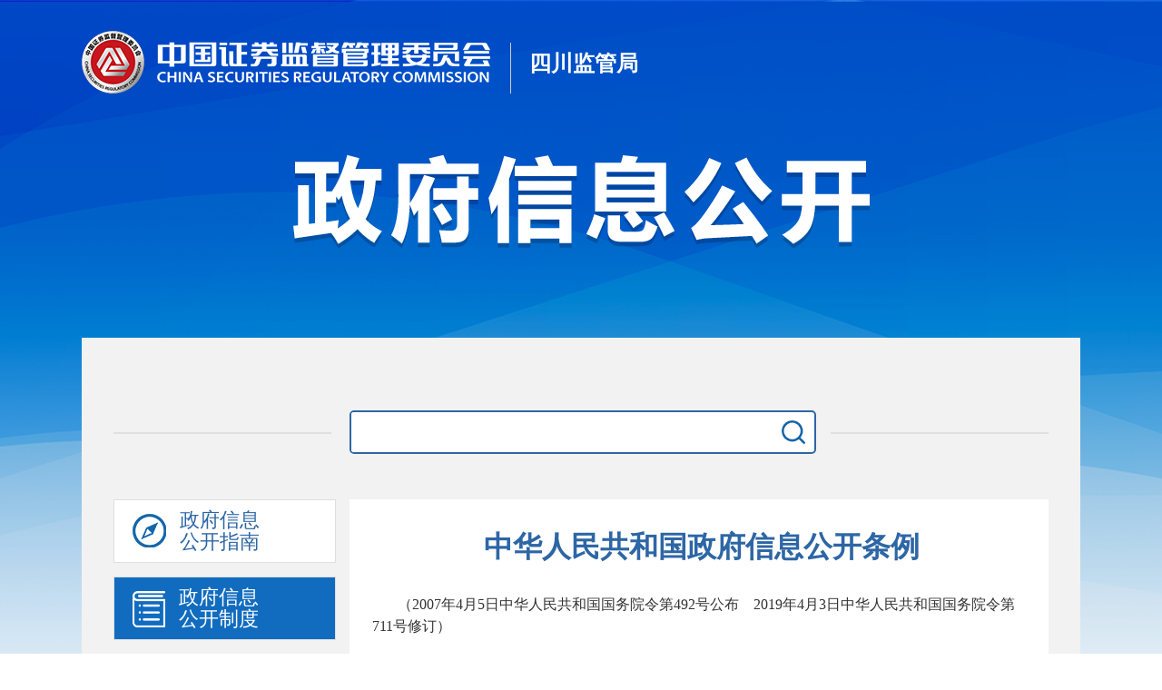

--- FILE ---
content_type: text/html
request_url: http://www.csrc.gov.cn/sichuan/c104871/zfxxgk_zdgk.shtml?tab=gkzd
body_size: 217776
content:
<!DOCTYPE html>
<html>
	<head>
	<meta charset="UTF-8">
	<meta name="viewport" content=" width=device-width,user-scalable=no,initial-scale=1.0" />
   	<meta http-equiv="X-UA-Compatible" content="ie=edge">
	
<meta name="SiteName" content="四川监管局"/>
<meta name="SiteDomain" content="www.csrc.gov.cn"/>
<meta name="SiteIDCode" content="zq56000025"/>
<meta name="ColumnName" content="政府信息公开制度" />
<meta name="ColumnDescription" content="政府信息公开制度"/>
<meta name="ColumnKeywords" content="政府信息公开制度"/>
<meta name="ColumnType" content="政务信息"/>

<meta name="others" content="页面生成时间 2026-01-01 11:28:52" />
<title>政府信息公开</title>
	<link rel="stylesheet" href="/sichuan/xhtml/css/xxgkcommon.css" />
	<link rel="stylesheet" type="text/css" href="/sichuan/xhtml/css/zfxxgk.css"/>
    <link rel="stylesheet" type="text/css" href="/sichuan/xhtml/css/list_page.css"/>
	<script type="text/javascript" src="/sichuan/xhtml/js/jquery.min.js"></script>
	
<link rel="icon" href="/favicon.ico?v=1.0" type="image/x-icon"></head>
<body>
<div class="zfxx-box">
  <img src="/sichuan/xhtml/images/zfxxgk/sjxxgkbj.jpg" class="sjxxgkbj">
	<div class="zfxx-logo">
		<a href='/'  target='_blank' class="logoaa"><img src="/sichuan/xhtml/images/zfxxgk/icons_logo.png?v=1.0"></a>
        <div class="logoxian">
          
      </div>
           <h2 class="zfxxtitle1"><a href="/sichuan/index.shtml">四川监管局</a></h2>
	  </div>
	  <div class="zfxx-title">
		  <img src="/sichuan/xhtml/images/zfxxgk/icons_title.png">
	  </div>
	<div class="zfxx-container clearfix">
		<!--  头部搜索  -->
		<div class="zfxx-search-box clearfix">
			<div class="search-line"></div>
			<div class="search-box">
				<div class="search-content">
				<input id="channelid" type="hidden" value="634f1229644840fcb1a907fc076e4bdd">
				<input id="channelcode" type="hidden">
				<input id="content" type="text" name="">
				<a href="javascript:;" class="search-icon">
					<img src="/sichuan/xhtml/images/zfxxgk/sousuo.png">
				</a>
				</div>
			</div>
		</div>
		<!--  左侧菜单  -->
		<div class="zfxx-left">
			<ul>
				<li class="on">
				<div class="tab-menu">
					<a href="javascript:;" data-codename="" data-channelclass="zfxx-content-gkzn">
					<img src="/sichuan/xhtml/images/zfxxgk/znn.png" class="icon-tab">
					<img src="/sichuan/xhtml/images/zfxxgk/zn.png" class="icon-tab icon-tab-on">
					<span>政府信息<br>公开指南</span>
					<div class="clear"></div>
					</a>
				</div>
				</li>
				<li>
				<div class="tab-menu">
					<a href="javascript:;"  data-codename="" data-channelclass="zfxx-content-gkzd">
					<img src="/sichuan/xhtml/images/zfxxgk/zdn.png" class="icon-tab">
					<img src="/sichuan/xhtml/images/zfxxgk/zd.png" class="icon-tab icon-tab-on">
					<span>政府信息<br>公开制度</span>
					</a>
				</div>                
				</li>
				<li>
					<div class="tab-menu">
					<a href="javascript:;" data-codename="" data-channelclass="zfxx-content-gknb">
						<img src="/sichuan/xhtml/images/zfxxgk/ndbgn.png" class="icon-tab">
						<img src="/sichuan/xhtml/images/zfxxgk/ndbg.png" class="icon-tab icon-tab-on">
						<span>政府信息<br>公开年度报告</span>
					</a>
					</div>
				</li>
				<li>
				<div class="tab-menu neirong"  channelid="" channelcode="">
					<a href="javascript:;"  data-codename="" data-channelclass="zfxx-content-zdgk" channelid="" channelcode="" >
					<img src="/sichuan/xhtml/images/zfxxgk/mln.png" class="icon-tab">
					<img src="/sichuan/xhtml/images/zfxxgk/ml.png" class="icon-tab icon-tab-on">
					<span style="line-height: 2.1;">主动公开</span>              
					</a>
					<em class="add bz_title"  channelid="" channelcode="">+</em>
					<em class="reduce">-</em>
				</div>            
				<div class="sub-menu">
					<div class="show_list" id="svobjcatContent">
						<div class="subject_level_1 subject_level_2">
							<p class="addheight"><var class="minus"></var>
							<a href="javascript:;" class="t_filter_left item_clear_filter" type="bumenfile">按主题查看</a></p>
							<div class="dys_classified_by_subject_content dys_classified_by_subject_nav subject_level_1_content" style="display:block;">
								<ul class="subject_zt_children3 subject_zt">
									<li>
										<span></span>
										<a href="javascript:;" class="bmfl_filter item_clear_filter" type="gc304">国令</a>
									</li>
									<li>
										<span></span>
										<a href="javascript:;" class="bmfl_filter item_clear_filter" type="gc304">国发</a>
									</li>
									<li>
										<span></span>
										<a href="javascript:;" class="bmfl_filter item_clear_filter" type="gc304">国函</a>
									</li>
									<li>
										<span></span>
										<a href="javascript:;" class="bmfl_filter item_clear_filter" type="gc304">国发明电</a>
									</li>
									<li>
										<span></span>
										<a href="javascript:;" class="bmfl_filter item_clear_filter" type="gc304">国办发</a>
									</li>
									<li>
										<span></span>
										<a href="javascript:;" class="bmfl_filter item_clear_filter" type="gc304">国办函</a>
									</li>
									<li>
										<span></span>
										<a href="javascript:;" class="bmfl_filter item_clear_filter" type="gc304">国办发电</a>
									</li>
									<li>
										<span></span>
										<a href="javascript:;" class="bmfl_filter item_clear_filter" type="gc304">其他</a>
									</li>
								</ul>
							</div>
						</div>
						<div class="subject_level_1">
							<p class="addheight"><var></var>
							<a href="javascript:;" class="t_filter_left item_clear_filter" type="bumenfile">按主题分类</a></p>
						</div>
					</div>
					<div id="organcatContent"></div>
					<div id="themecatContent"></div>
				</div>
				</li>
				
				<li>
				<div class="tab-menu">
					<a href="https://neris.csrc.gov.cn/ipaps/showInfo"  data-codename="" data-channelclass="zfxx-content-gksq" class="zfxx-content-gksq">
					<img src="/sichuan/xhtml/images/zfxxgk/ysqn.png" class="icon-tab">
					<img src="/sichuan/xhtml/images/zfxxgk/ysq.png" class="icon-tab icon-tab-on">
					<span>依申请公开</span>
					</a>
				</div> 
				</li>
				<li style="display: none;">
					<div class="tab-menu">
						<a href="https://neris.csrc.gov.cn/falvfagui/"  data-codename="" data-channelclass="zfxx-content-gksq">
						<img src="/sichuan/xhtml/images/zfxxgk/jdtsn.png" class="icon-tab">
						<img src="/sichuan/xhtml/images/zfxxgk/jdtsn.png" class="icon-tab icon-tab-on">
						<span>法律法规</span>
						</a>
					</div> 
				</li>
			</ul>
		</div>
		<!--  右侧内容  -->
		<div class="zfxx-right">
			<!--  政府信息公开指南  -->
			<div class="zfxx-content zfxx-content-gkzn">

				<h2 class="zfxx-content-title">
                  
                  四川证监局政府信息公开指南
                   
              </h2>
                <div class="zfxx-centext">
					<div class="content">
							<p class="p" align="justify" style="margin-top:0.0000pt;margin-right:0.0000pt;margin-bottom:0.0000pt;
margin-left:0.0000pt;padding:0pt 0pt 0pt 0pt ;word-break:break-all;
text-autospace:ideograph-numeric;mso-pagination:widow-orphan;text-align:justify;
text-justify:inter-ideograph;line-height:28.8000pt;mso-line-height-rule:exactly;"><span style="letter-spacing: 0pt; text-transform: none; font-style: normal; font-size: 16pt;"><font style=""><span style="letter-spacing: 0pt; text-transform: none; font-style: normal; font-size: 16pt;"><font style="">　</font></span><span style="letter-spacing: 0pt; text-transform: none; font-style: normal; font-size: 16pt;">&ensp;&ensp;</span>为更好</font></span><span style="letter-spacing: 0pt; text-transform: none; font-style: normal; font-size: 16pt;">保障</span><span style="letter-spacing: 0pt; text-transform: none; font-style: normal; font-size: 16pt;">公民、法人或其他组织</span><span style="letter-spacing: 0pt; text-transform: none; font-style: normal; font-size: 16pt;">依法获取</span><span style="letter-spacing: 0pt; text-transform: none; font-style: normal; font-size: 16pt;">四川证监局（以下简称“我局”）证券期货监督管理信息（以下简称“</span><span style="letter-spacing: 0pt; text-transform: none; font-style: normal; font-size: 16pt;">政府</span><span style="letter-spacing: 0pt; text-transform: none; font-style: normal; font-size: 16pt;">信息”），提高工作透明度</span><span style="letter-spacing: 0pt; text-transform: none; font-style: normal; font-size: 16pt;">，</span><span style="letter-spacing: 0pt; text-transform: none; font-style: normal; font-size: 16pt;">提升服务水平，根据</span><span style="letter-spacing: 0pt; text-transform: none; font-style: normal; font-size: 16pt;">国务院</span><span style="letter-spacing: 0pt; text-transform: none; font-style: normal; font-size: 16pt;">《中华人民共和国政府信息公开条例》（以下简称《条例》）有关规定，</span><span style="letter-spacing: 0pt; text-transform: none; font-style: normal; font-size: 16pt;">结合我局监管工作实际编制本指南</span><span style="letter-spacing: 0pt; text-transform: none; font-style: normal; font-size: 16pt;">。</span><span style="font-size: 16pt;"><o:p></o:p></span></p>
<p class="p" style="margin-top:0.0000pt;margin-right:0.0000pt;margin-bottom:0.0000pt;
margin-left:0.0000pt;padding:0pt 0pt 0pt 0pt ;word-break:break-all;
text-autospace:ideograph-numeric;mso-pagination:widow-orphan;text-align:left;
line-height:28.8000pt;mso-line-height-rule:exactly;"><span style="letter-spacing: 0pt; text-transform: none; font-style: normal; font-size: 16pt;">　　</span><span style="letter-spacing: 0pt; text-transform: none; font-style: normal; font-size: 16pt;">一、</span><span style="letter-spacing: 0pt; text-transform: none; font-style: normal; font-size: 16pt;">信息公开分类</span><span style="font-size: 16pt;"><o:p></o:p></span></p>
<p class="p" style="margin-top:0.0000pt;margin-right:0.0000pt;margin-bottom:0.0000pt;
margin-left:0.0000pt;padding:0pt 0pt 0pt 0pt ;word-break:break-all;
text-autospace:ideograph-numeric;mso-pagination:widow-orphan;text-align:left;
line-height:28.8000pt;mso-line-height-rule:exactly;"><span style="letter-spacing: 0pt; text-transform: none; font-style: normal; font-size: 16pt;">　</span><span style="letter-spacing: 0pt; text-transform: none; font-style: normal; font-size: 16pt;">&ensp;&ensp;</span><span style="letter-spacing: 0pt; text-transform: none; font-style: normal; font-size: 16pt;">依据《条例》相关规定，</span><span style="letter-spacing: 0pt; text-transform: none; font-style: normal; font-size: 16pt;">我局政府</span><span style="letter-spacing: 0pt; text-transform: none; font-style: normal; font-size: 16pt;">信息公开分为主动公开和依申请公开。</span><span style="font-size: 16pt;"><o:p></o:p></span></p>
<p class="p" style="margin-top:0.0000pt;margin-right:0.0000pt;margin-bottom:0.0000pt;
margin-left:0.0000pt;padding:0pt 0pt 0pt 0pt ;word-break:break-all;
text-autospace:ideograph-numeric;mso-pagination:widow-orphan;text-align:left;
line-height:28.8000pt;mso-line-height-rule:exactly;"><span style="letter-spacing: 0pt; text-transform: none; font-style: normal; font-size: 16pt;">　</span><span style="letter-spacing: 0pt; text-transform: none; font-style: normal; font-size: 16pt;">　二、主动公开</span><span style="font-size: 16pt;"><o:p></o:p></span></p>
<p class="p" style="margin-top:0.0000pt;margin-right:0.0000pt;margin-bottom:0.0000pt;
margin-left:0.0000pt;padding:0pt 0pt 0pt 0pt ;word-break:break-all;
text-autospace:ideograph-numeric;mso-pagination:widow-orphan;text-align:left;
line-height:28.8000pt;mso-line-height-rule:exactly;"><span style="letter-spacing: 0pt; text-transform: none; font-style: normal; font-size: 16pt;">　</span><b><span style="letter-spacing: 0pt; font-weight: bold; text-transform: none; font-style: normal; font-size: 16pt;">　（一）公开范围</span></b><span style="font-size: 16pt;"><o:p></o:p></span></p>
<p class="p" align="justify" style="margin-top:0.0000pt;margin-right:0.0000pt;margin-bottom:0.0000pt;
margin-left:0.0000pt;padding:0pt 0pt 0pt 0pt ;word-break:break-all;
text-autospace:ideograph-numeric;mso-pagination:widow-orphan;text-align:justify;
text-justify:inter-ideograph;line-height:28.8000pt;mso-line-height-rule:exactly;"><span style="letter-spacing: 0pt; text-transform: none; font-style: normal; font-size: 16pt;">　　我局主动公开的监管信息包括：</span><span style="font-size: 16pt;"><o:p></o:p></span></p>
<p class="p" align="justify" style="margin-top:0.0000pt;margin-right:0.0000pt;margin-bottom:0.0000pt;
margin-left:0.0000pt;padding:0pt 0pt 0pt 0pt ;word-break:break-all;
text-autospace:ideograph-numeric;mso-pagination:widow-orphan;text-align:justify;
text-justify:inter-ideograph;line-height:28.8000pt;mso-line-height-rule:exactly;"><span style="letter-spacing: 0pt; text-transform: none; font-style: normal; font-size: 16pt;">　　1.四川证监局的机构设置、工作职责、联系方式等；</span><span style="font-size: 16pt;"><o:p></o:p></span></p>
<p class="p" align="justify" style="margin-top:0.0000pt;margin-right:0.0000pt;margin-bottom:0.0000pt;
margin-left:0.0000pt;padding:0pt 0pt 0pt 0pt ;word-break:break-all;
text-autospace:ideograph-numeric;mso-pagination:widow-orphan;text-align:justify;
text-justify:inter-ideograph;line-height:28.8000pt;mso-line-height-rule:exactly;"><span style="letter-spacing: 0pt; text-transform: none; font-style: normal; font-size: 16pt;">　　2.四川辖区纳入国家统计指标体系的证券期货市场统计信息；</span><span style="font-size: 16pt;"><o:p></o:p></span></p>
<p class="p" align="justify" style="margin-top:0.0000pt;margin-right:0.0000pt;margin-bottom:0.0000pt;
margin-left:0.0000pt;padding:0pt 0pt 0pt 0pt ;word-break:break-all;
text-autospace:ideograph-numeric;mso-pagination:widow-orphan;text-align:justify;
text-justify:inter-ideograph;line-height:28.8000pt;mso-line-height-rule:exactly;"><span style="letter-spacing: 0pt; text-transform: none; font-style: normal; font-size: 16pt;">　　3.四川辖区行政许可事项、依据、条件、数量、程序、期限、</span><span style="letter-spacing: 0pt; text-transform: none; font-style: normal; font-size: 16pt;">办理</span><span style="letter-spacing: 0pt; text-transform: none; font-style: normal; font-size: 16pt;">结果等；</span><span style="font-size: 16pt;"><o:p></o:p></span></p>
<p class="p" align="justify" style="margin-top:0.0000pt;margin-right:0.0000pt;margin-bottom:0.0000pt;
margin-left:0.0000pt;padding:0pt 0pt 0pt 0pt ;word-break:break-all;
text-autospace:ideograph-numeric;mso-pagination:widow-orphan;text-align:justify;
text-justify:inter-ideograph;line-height:28.8000pt;mso-line-height-rule:exactly;"><span style="letter-spacing: 0pt; text-transform: none; font-style: normal; font-size: 16pt;">　　4.四川辖区经中国证监会批准的证券、期货经营机构，基金管理公司，以及从事证券服务业务的中介机构的名称、地址和联系方式；</span><span style="font-size: 16pt;"><o:p></o:p></span></p>
<p class="p" align="justify" style="margin-top:0.0000pt;margin-right:0.0000pt;margin-bottom:0.0000pt;
margin-left:0.0000pt;padding:0pt 0pt 0pt 0pt ;word-break:break-all;
text-autospace:ideograph-numeric;mso-pagination:widow-orphan;text-align:justify;
text-justify:inter-ideograph;line-height:28.8000pt;mso-line-height-rule:exactly;"><span style="letter-spacing: 0pt; text-transform: none; font-style: normal; font-size: 16pt;">　　5.四川证监局做出的行政处罚决定；</span><span style="font-size: 16pt;"><o:p></o:p></span></p>
<p class="p" style="margin-top:0.0000pt;margin-right:0.0000pt;margin-bottom:0.0000pt;
margin-left:0.0000pt;padding:0pt 0pt 0pt 0pt ;word-break:break-all;
text-autospace:ideograph-numeric;mso-pagination:widow-orphan;text-align:left;
line-height:28.8000pt;mso-line-height-rule:exactly;"><span style="letter-spacing: 0pt; text-transform: none; font-style: normal; font-size: 16pt;">　　6.其他依照法律、行政法规和中国证监会有关规定应当公开的信息。</span><span style="font-size: 16pt;"><o:p></o:p></span></p>
<p class="p" style="margin-top:0.0000pt;margin-right:0.0000pt;margin-bottom:0.0000pt;
margin-left:0.0000pt;padding:0pt 0pt 0pt 0pt ;word-break:break-all;
text-autospace:ideograph-numeric;mso-pagination:widow-orphan;text-align:left;
line-height:28.8000pt;mso-line-height-rule:exactly;"><span style="letter-spacing: 0pt; text-transform: none; font-style: normal; font-size: 16pt;">　　</span><b><span style="letter-spacing: 0pt; font-weight: bold; text-transform: none; font-style: normal; font-size: 16pt;">（二）公开方式</span></b><b><span style="font-weight: bold; font-size: 16pt;"><o:p></o:p></span></b></p>
<p class="p" style="margin-top:0.0000pt;margin-right:0.0000pt;margin-bottom:0.0000pt;
margin-left:0.0000pt;padding:0pt 0pt 0pt 0pt ;word-break:break-all;
text-autospace:ideograph-numeric;mso-pagination:widow-orphan;text-align:left;
line-height:28.8000pt;mso-line-height-rule:exactly;"><span style="letter-spacing: 0pt; text-transform: none; font-style: normal; font-size: 16pt;">　　1.四川证监局网站</span><span style="font-size: 16pt;"><o:p></o:p></span></p>
<p class="p" align="justify" style="margin-top:0.0000pt;margin-right:0.0000pt;margin-bottom:0.0000pt;
margin-left:0.0000pt;padding:0pt 0pt 0pt 0pt ;word-break:break-all;
text-autospace:ideograph-numeric;mso-pagination:widow-orphan;text-align:justify;
text-justify:inter-ideograph;line-height:28.8000pt;mso-line-height-rule:exactly;"><span style="letter-spacing: 0pt; text-transform: none; font-style: normal; font-size: 16pt;">　　</span><span style="letter-spacing: 0pt; text-transform: none; font-style: normal; font-size: 16pt;">对</span><span style="letter-spacing: 0pt; text-transform: none; font-style: normal; font-size: 16pt;">主动公开的</span><span style="letter-spacing: 0pt; text-transform: none; font-style: normal; font-size: 16pt;">政府</span><span style="letter-spacing: 0pt; text-transform: none; font-style: normal; font-size: 16pt;">信息，及时、全面、准确编入“四川证监局</span><span style="letter-spacing: 0pt; text-transform: none; font-style: normal; font-size: 16pt;">主动</span><span style="letter-spacing: 0pt; text-transform: none; font-style: normal; font-size: 16pt;">公开目录”，并在四川证监局网站(www.csrc.gov.cn/sichuan</span><span style="letter-spacing: 0pt; text-transform: none; font-style: normal; font-size: 16pt;">/</span><span style="letter-spacing: 0pt; text-transform: none; font-style: normal; font-size: 16pt;">)信息公开栏目中公开。公民、法人或其他组织，可以直接在网站上点击浏览、查阅各项信息。</span><span style="font-size: 16pt;"><o:p></o:p></span></p>
<p class="p" style="margin-top:0.0000pt;margin-right:0.0000pt;margin-bottom:0.0000pt;
margin-left:0.0000pt;padding:0pt 0pt 0pt 0pt ;word-break:break-all;
text-autospace:ideograph-numeric;mso-pagination:widow-orphan;text-align:left;
line-height:28.8000pt;mso-line-height-rule:exactly;"><span style="letter-spacing: 0pt; text-transform: none; font-style: normal; font-size: 16pt;">　　2.其他便于公众知晓的方式。</span><span style="font-size: 16pt;"><o:p></o:p></span></p>
<p class="p" style="margin-top:0.0000pt;margin-right:0.0000pt;margin-bottom:0.0000pt;
margin-left:0.0000pt;padding:0pt 0pt 0pt 0pt ;word-break:break-all;
text-autospace:ideograph-numeric;mso-pagination:widow-orphan;text-align:left;
line-height:28.8000pt;mso-line-height-rule:exactly;"><span style="letter-spacing: 0pt; text-transform: none; font-style: normal; font-size: 16pt;">　　</span><b><span style="letter-spacing: 0pt; font-weight: bold; text-transform: none; font-style: normal; font-size: 16pt;">（三）公开时限</span></b><b><span style="font-weight: bold; font-size: 16pt;"><o:p></o:p></span></b></p>
<p class="p" align="justify" style="margin-top:0.0000pt;margin-right:0.0000pt;margin-bottom:0.0000pt;
margin-left:0.0000pt;padding:0pt 0pt 0pt 0pt ;word-break:break-all;
text-autospace:ideograph-numeric;mso-pagination:widow-orphan;text-align:justify;
text-justify:inter-ideograph;line-height:28.8000pt;mso-line-height-rule:exactly;"><span style="letter-spacing: 0pt; text-transform: none; font-style: normal; font-size: 16pt;">　　</span><span style="letter-spacing: 0pt; text-transform: none; font-style: normal; font-size: 16pt;">属于主动公开范围的政府信息</span><span style="letter-spacing: 0pt; text-transform: none; font-style: normal; font-size: 16pt;">，应当自形成或者变更之日起20个工作日内予以公开。法律、行政法规对</span><span style="letter-spacing: 0pt; text-transform: none; font-style: normal; font-size: 16pt;">政府信息</span><span style="letter-spacing: 0pt; text-transform: none; font-style: normal; font-size: 16pt;">公开的期限另有规定的，从其规定。</span><span style="font-size: 16pt;"><o:p></o:p></span></p>
<p class="p" style="margin-top:0.0000pt;margin-right:0.0000pt;margin-bottom:0.0000pt;
margin-left:0.0000pt;padding:0pt 0pt 0pt 0pt ;word-break:break-all;
text-autospace:ideograph-numeric;mso-pagination:widow-orphan;text-align:left;
line-height:28.8000pt;mso-line-height-rule:exactly;"><span style="letter-spacing: 0pt; text-transform: none; font-style: normal; font-size: 16pt;">　</span><span style="letter-spacing: 0pt; text-transform: none; font-style: normal; font-size: 16pt;">　三、依申请公开</span><span style="font-size: 16pt;"><o:p></o:p></span></p>
<p class="p" align="justify" style="margin-top:0.0000pt;margin-right:0.0000pt;margin-bottom:0.0000pt;
margin-left:0.0000pt;padding:0pt 0pt 0pt 0pt ;word-break:break-all;
text-autospace:ideograph-numeric;mso-pagination:widow-orphan;text-align:justify;
text-justify:inter-ideograph;line-height:28.8000pt;mso-line-height-rule:exactly;"><span style="letter-spacing: 0pt; text-transform: none; font-style: normal; font-size: 16pt;">　　除我局主动公开的</span><span style="letter-spacing: 0pt; text-transform: none; font-style: normal; font-size: 16pt;">政府</span><span style="letter-spacing: 0pt; text-transform: none; font-style: normal; font-size: 16pt;">信息外，公民、法人或其他组织还可以依法向我局申请获取相关</span><span style="letter-spacing: 0pt; text-transform: none; font-style: normal; font-size: 16pt;">政府</span><span style="letter-spacing: 0pt; text-transform: none; font-style: normal; font-size: 16pt;">信息。</span><span style="font-size: 16pt;"><o:p></o:p></span></p>
<p class="p" align="justify" style="margin-top:0.0000pt;margin-right:0.0000pt;margin-bottom:0.0000pt;
margin-left:0.0000pt;padding:0pt 0pt 0pt 0pt ;word-break:break-all;
text-autospace:ideograph-numeric;mso-pagination:widow-orphan;text-align:justify;
text-justify:inter-ideograph;line-height:28.8000pt;mso-line-height-rule:exactly;"><span style="letter-spacing: 0pt; text-transform: none; font-style: normal; font-size: 16pt;">　　申请人应注意区分申请</span><span style="letter-spacing: 0pt; text-transform: none; font-style: normal; font-size: 16pt;">政府</span><span style="letter-spacing: 0pt; text-transform: none; font-style: normal; font-size: 16pt;">信息与</span><span style="letter-spacing: 0pt; text-transform: none; font-style: normal; font-size: 16pt;">业务咨询</span><span style="letter-spacing: 0pt; text-transform: none; font-style: normal; font-size: 16pt;">、信访</span><span style="letter-spacing: 0pt; text-transform: none; font-style: normal; font-size: 16pt;">、</span><span style="letter-spacing: 0pt; text-transform: none; font-style: normal; font-size: 16pt;">投诉、</span><span style="letter-spacing: 0pt; text-transform: none; font-style: normal; font-size: 16pt;">举报、</span><span style="letter-spacing: 0pt; text-transform: none; font-style: normal; font-size: 16pt;">行政复议、新闻采访申请及其他非属于政府信息公开的事项的区别。除此之外，</span><span style="letter-spacing: 0pt; text-transform: none; font-style: normal; font-size: 16pt;">业务咨询</span><span style="letter-spacing: 0pt; text-transform: none; font-style: normal; font-size: 16pt;">、信访</span><span style="letter-spacing: 0pt; text-transform: none; font-style: normal; font-size: 16pt;">、</span><span style="letter-spacing: 0pt; text-transform: none; font-style: normal; font-size: 16pt;">投诉、</span><span style="letter-spacing: 0pt; text-transform: none; font-style: normal; font-size: 16pt;">举报等</span><span style="letter-spacing: 0pt; text-transform: none; font-style: normal; font-size: 16pt;">仍按原有渠道和程序进行办理</span><span style="letter-spacing: 0pt; text-transform: none; font-style: normal; font-size: 16pt;">，不作为政府信息公开申请处理</span><span style="letter-spacing: 0pt; text-transform: none; font-style: normal; font-size: 16pt;">。按照有关法规规定，我局不得向任何个人或机构提供投资咨询建议，公民、法人或其他组织的投资咨询应向有关专业机构申请办理。</span><span style="font-size: 16pt;"><o:p></o:p></span></p>
<p class="p" style="margin-top:0.0000pt;margin-right:0.0000pt;margin-bottom:0.0000pt;
margin-left:0.0000pt;padding:0pt 0pt 0pt 0pt ;word-break:break-all;
text-autospace:ideograph-numeric;mso-pagination:widow-orphan;text-align:left;
line-height:28.8000pt;mso-line-height-rule:exactly;"><span style="letter-spacing: 0pt; text-transform: none; font-style: normal; font-size: 16pt;">　　</span><b><span style="letter-spacing: 0pt; font-weight: bold; text-transform: none; font-style: normal; font-size: 16pt;">（一）受理机构</span></b><b><span style="font-weight: bold; font-size: 16pt;"><o:p></o:p></span></b></p>
<p class="p" align="justify" style="margin-top:0.0000pt;margin-right:0.0000pt;margin-bottom:0.0000pt;
margin-left:0.0000pt;text-indent:33.2500pt;padding:0pt 0pt 0pt 0pt ;
word-break:break-all;text-autospace:ideograph-numeric;mso-pagination:widow-orphan;
text-align:justify;text-justify:inter-ideograph;line-height:28.8000pt;
mso-line-height-rule:exactly;"><span style="letter-spacing: 0pt; text-transform: none; font-style: normal; font-size: 16pt;">四川证监局</span><span style="letter-spacing: 0pt; text-transform: none; font-style: normal; font-size: 16pt;">政府</span><span style="letter-spacing: 0pt; text-transform: none; font-style: normal; font-size: 16pt;">信息公开申请的受理机构为四川证监局办公室</span><span style="letter-spacing: 0pt; text-transform: none; font-style: normal; font-size: 16pt;">。</span><span style="letter-spacing: 0pt; text-transform: none; font-style: normal; font-size: 16pt;"><o:p></o:p></span></p>
<p class="p" align="justify" style="margin-top:0.0000pt;margin-right:0.0000pt;margin-bottom:0.0000pt;
margin-left:0.0000pt;text-indent:33.2500pt;padding:0pt 0pt 0pt 0pt ;
word-break:break-all;text-autospace:ideograph-numeric;mso-pagination:widow-orphan;
text-align:justify;text-justify:inter-ideograph;line-height:28.8000pt;
mso-line-height-rule:exactly;"><span style="letter-spacing: 0pt; text-transform: none; font-style: normal; font-size: 16pt;">办公时间：</span><span style="letter-spacing: 0pt; text-transform: none; font-style: normal; font-size: 16pt;"><span style="font-size: 16pt;">8:30</span></span><span style="letter-spacing: 0pt; text-transform: none; font-style: normal; font-size: 16pt;"><span style="font-size: 16pt;">-11:30</span><span style="font-size: 16pt;">，</span><span style="font-size: 16pt;">1</span></span><span style="letter-spacing: 0pt; text-transform: none; font-style: normal; font-size: 16pt;">3:</span><span style="letter-spacing: 0pt; text-transform: none; font-style: normal; font-size: 16pt;">3</span><span style="letter-spacing: 0pt; text-transform: none; font-style: normal; font-size: 16pt;"><span style="font-size: 16pt;">0-17:</span><font style=""><span style="font-size: 16pt;">00</span></font><font style=""><span style="font-size: 16pt;">（</span>节假日、公休日除外）。</font></span><span style="font-size: 16pt;"><o:p></o:p></span></p>
<p class="p" align="justify" style="margin-top:0.0000pt;margin-right:0.0000pt;margin-bottom:0.0000pt;
margin-left:0.0000pt;text-indent:32.0000pt;padding:0pt 0pt 0pt 0pt ;
word-break:break-all;text-autospace:ideograph-numeric;mso-pagination:widow-orphan;
text-align:justify;text-justify:inter-ideograph;line-height:28.8000pt;
mso-line-height-rule:exactly;"><span style="letter-spacing: 0pt; text-transform: none; font-style: normal; font-size: 16pt;">办公</span><span style="letter-spacing: 0pt; text-transform: none; font-style: normal; font-size: 16pt;">地址</span><span style="letter-spacing: 0pt; text-transform: none; font-style: normal; font-size: 16pt;">（通信地址）</span><span style="letter-spacing: 0pt; text-transform: none; font-style: normal; font-size: 16pt;">：</span><span style="font-size: 16pt;">四川省成都市高新区天府大道北段966号天府国际金融中心2号楼</span><span style="font-size: 16pt; letter-spacing: 0pt; text-indent: 32pt;">。</span></p>
<p class="p" align="justify" style="margin-top:0.0000pt;margin-right:0.0000pt;margin-bottom:0.0000pt;
margin-left:0.0000pt;text-indent:32.0000pt;padding:0pt 0pt 0pt 0pt ;
word-break:break-all;text-autospace:ideograph-numeric;mso-pagination:widow-orphan;
text-align:justify;text-justify:inter-ideograph;line-height:28.8000pt;
mso-line-height-rule:exactly;"><span style="letter-spacing: 0pt; text-transform: none; font-style: normal; font-size: 16pt;"><font style="">邮政编码：</font>6</span><span style="letter-spacing: 0pt; text-transform: none; font-style: normal; font-size: 16pt;">10041</span><span style="letter-spacing: 0pt; text-transform: none; font-style: normal; font-size: 16pt;">。</span><span style="font-size: 16pt;"><o:p></o:p></span></p>
<p class="p" style="margin-top:0.0000pt;margin-right:0.0000pt;margin-bottom:0.0000pt;
margin-left:0.0000pt;padding:0pt 0pt 0pt 0pt ;word-break:break-all;
text-autospace:ideograph-numeric;mso-pagination:widow-orphan;text-align:left;
line-height:28.8000pt;mso-line-height-rule:exactly;"><span style="letter-spacing: 0pt; text-transform: none; font-style: normal; font-size: 16pt;">　</span><span style="letter-spacing: 0pt; text-transform: none; font-style: normal; font-size: 16pt;">　</span><b><span style="letter-spacing: 0pt; font-weight: bold; text-transform: none; font-style: normal; font-size: 16pt;">（二）申请方式</span></b><span style="font-size: 16pt;"><o:p></o:p></span></p>
<p class="p" align="justify" style="margin-top:0.0000pt;margin-right:0.0000pt;margin-bottom:0.0000pt;
margin-left:0.0000pt;padding:0pt 0pt 0pt 0pt ;word-break:break-all;
text-autospace:ideograph-numeric;mso-pagination:widow-orphan;text-align:justify;
text-justify:inter-ideograph;line-height:28.8000pt;mso-line-height-rule:exactly;"><span style="letter-spacing: 0pt; text-transform: none; font-style: normal; font-size: 16pt;">　　申请人申请监管信息应当填写《四川证监局</span><span style="letter-spacing: 0pt; text-transform: none; font-style: normal; font-size: 16pt;">政府</span><span style="letter-spacing: 0pt; text-transform: none; font-style: normal; font-size: 16pt;">信息公开申请表》（以下简称《申请表》，见附件），《申请表》可以在我局互联网站下载或者向我局信息公开申请受理机构领取。具体的申请方式包括：</span><span style="font-size: 16pt;"><o:p></o:p></span></p>
<p class="p" align="justify" style="margin-top:0.0000pt;margin-right:0.0000pt;margin-bottom:0.0000pt;
margin-left:0.0000pt;padding:0pt 0pt 0pt 0pt ;word-break:break-all;
text-autospace:ideograph-numeric;mso-pagination:widow-orphan;text-align:justify;
text-justify:inter-ideograph;line-height:28.8000pt;mso-line-height-rule:exactly;"><span style="letter-spacing: 0pt; text-transform: none; font-style: normal; font-size: 16pt;">　　1.现场申请。申请人可以到我局信息公开申请受理机构接待场所填写、递交《申请表》，申请获取有关监管信息。</span><span style="font-size: 16pt;"><o:p></o:p></span></p>
<p class="p" align="justify" style="margin-top:0.0000pt;margin-right:0.0000pt;margin-bottom:0.0000pt;
margin-left:0.0000pt;text-indent:32.0000pt;padding:0pt 0pt 0pt 0pt ;
word-break:break-all;text-autospace:ideograph-numeric;mso-pagination:widow-orphan;
text-align:justify;text-justify:inter-ideograph;line-height:28.8000pt;
mso-line-height-rule:exactly;"><span style="letter-spacing: 0pt; text-transform: none; font-style: normal; font-size: 16pt;">2.信函申请。申请人可以通过信函方式提出申请。申请人在网上下载、现场领取《申请表》，并按要求填写，通过信函方式邮寄至我局信息公开申请受理机构，并请在信封左下角注明“监管信息公开申请”字样。</span><span style="font-size: 16pt;"><o:p></o:p></span></p>
<p class="p" align="justify" style="margin-top:0.0000pt;margin-right:0.0000pt;margin-bottom:0.0000pt;
margin-left:0.0000pt;text-indent:32.0000pt;padding:0pt 0pt 0pt 0pt ;
word-break:break-all;text-autospace:ideograph-numeric;mso-pagination:widow-orphan;
text-align:justify;text-justify:inter-ideograph;line-height:28.8000pt;
mso-line-height-rule:exactly;"><span style="letter-spacing: 0pt; text-transform: none; font-style: normal; font-size: 16pt;">3.</span><span style="letter-spacing: 0pt; text-transform: none; font-style: normal; font-size: 16pt;">网络申请。申请人可登陆中国证监会依申请公开在线申请平台</span><span style="letter-spacing: 0pt; text-transform: none; font-style: normal; font-size: 16pt;">（</span><span style="letter-spacing: 0pt; text-transform: none; font-style: normal; font-size: 16pt;">http://neris.csrc.gov.cn/portal</span><span style="letter-spacing: 0pt; text-transform: none; font-style: normal; font-size: 16pt;">）</span><span style="letter-spacing: 0pt; text-transform: none; font-style: normal; font-size: 16pt;">提出申请</span><span style="letter-spacing: 0pt; text-transform: none; font-style: normal; font-size: 16pt;">，</span><span style="letter-spacing: 0pt; text-transform: none; font-style: normal; font-size: 16pt;">申请时请在申请页面“受理部门”一栏下拉菜单中选择“四川证监局”，</span><span style="letter-spacing: 0pt; text-transform: none; font-style: normal; font-size: 16pt;">具体</span><span style="letter-spacing: 0pt; text-transform: none; font-style: normal; font-size: 16pt;">操作</span><span style="letter-spacing: 0pt; text-transform: none; font-style: normal; font-size: 16pt;">见平台说明。</span><span style="font-size: 16pt;"><o:p></o:p></span></p>
<p class="p" align="justify" style="margin-top:0.0000pt;margin-right:0.0000pt;margin-bottom:0.0000pt;
margin-left:0.0000pt;text-indent:32.0000pt;padding:0pt 0pt 0pt 0pt ;
word-break:break-all;text-autospace:ideograph-numeric;mso-pagination:widow-orphan;
text-align:justify;text-justify:inter-ideograph;line-height:28.8000pt;
mso-line-height-rule:exactly;"><span style="letter-spacing: 0pt; text-transform: none; font-style: normal; font-size: 16pt;">采用以上书面形式确有困难的，申请人可以口头提出，由我局信息公开申请受理机构工作人员代为填写《申请表》，并经申请人确认。</span><span style="letter-spacing: 0pt; text-transform: none; font-style: normal; font-size: 16pt;"><o:p></o:p></span></p>
<p class="p" style="margin-top:0.0000pt;margin-right:0.0000pt;margin-bottom:0.0000pt;
margin-left:0.0000pt;padding:0pt 0pt 0pt 0pt ;word-break:break-all;
text-autospace:ideograph-numeric;mso-pagination:widow-orphan;text-align:left;
line-height:28.8000pt;mso-line-height-rule:exactly;"><span style="letter-spacing: 0pt; text-transform: none; font-style: normal; font-size: 16pt;">　　</span><b><span style="letter-spacing: 0pt; font-weight: bold; text-transform: none; font-style: normal; font-size: 16pt;">（三）申请的提出</span></b><b><span style="font-weight: bold; font-size: 16pt;"><o:p></o:p></span></b></p>
<p class="p" align="justify" style="margin-top:0.0000pt;margin-right:0.0000pt;margin-bottom:0.0000pt;
margin-left:0.0000pt;padding:0pt 0pt 0pt 0pt ;word-break:break-all;
text-autospace:ideograph-numeric;mso-pagination:widow-orphan;text-align:justify;
text-justify:inter-ideograph;line-height:28.8000pt;mso-line-height-rule:exactly;"><span style="letter-spacing: 0pt; text-transform: none; font-style: normal; font-size: 16pt;">　　为提高工作效率，方便申请人尽快获取所需信息，《申请表》应填写准确、完整，并应按照“一事一申请”的原则提交。对一个申请当中包含多个申请事项或者就一个具体事项提出多个内容相近的信息公开申请的，受理机构可以口头或书面要求申请人对申请方式加以调整。申请人调整申请的时间不计入我局的办理时间。</span><span style="font-size: 16pt;"><o:p></o:p></span></p>
<p class="p" align="justify" style="margin-top:0.0000pt;margin-right:0.0000pt;margin-bottom:0.0000pt;
margin-left:0.0000pt;padding:0pt 0pt 0pt 0pt ;word-break:break-all;
text-autospace:ideograph-numeric;mso-pagination:widow-orphan;text-align:justify;
text-justify:inter-ideograph;line-height:28.8000pt;mso-line-height-rule:exactly;"><span style="letter-spacing: 0pt; text-transform: none; font-style: normal; font-size: 16pt;">　　申请人应提供有效身份证明材料，</span><span style="letter-spacing: 0pt; text-transform: none; font-style: normal; font-size: 16pt;">作为《申请表》附件与《申请表》一并提交</span><span style="letter-spacing: 0pt; text-transform: none; font-style: normal; font-size: 16pt;">。申请人委托他人办理的，应同时提供授权委托书及受托人有效身份证明材料。申请人应对申请材料的真实性负责。</span><span style="font-size: 16pt;"><o:p></o:p></span></p>
<p class="p" style="margin-top:0.0000pt;margin-right:0.0000pt;margin-bottom:0.0000pt;
margin-left:0.0000pt;padding:0pt 0pt 0pt 0pt ;word-break:break-all;
text-autospace:ideograph-numeric;mso-pagination:widow-orphan;text-align:left;
line-height:28.8000pt;mso-line-height-rule:exactly;"><span style="letter-spacing: 0pt; text-transform: none; font-style: normal; font-size: 16pt;">　</span><b><span style="letter-spacing: 0pt; font-weight: bold; text-transform: none; font-style: normal; font-size: 16pt;">　（四）申请的处理</span></b><span style="font-size: 16pt;"><o:p></o:p></span></p>
<p class="p" align="justify" style="margin-top:0.0000pt;margin-right:0.0000pt;margin-bottom:0.0000pt;
margin-left:0.0000pt;padding:0pt 0pt 0pt 0pt ;word-break:break-all;
text-autospace:ideograph-numeric;mso-pagination:widow-orphan;text-align:justify;
text-justify:inter-ideograph;line-height:28.8000pt;mso-line-height-rule:exactly;"><span style="letter-spacing: 0pt; text-transform: none; font-style: normal; font-size: 16pt;">　　1.审查</span><span style="font-size: 16pt;"><o:p></o:p></span></p>
<p class="p" align="justify" style="margin-top:0.0000pt;margin-right:0.0000pt;margin-bottom:0.0000pt;
margin-left:0.0000pt;padding:0pt 0pt 0pt 0pt ;word-break:break-all;
text-autospace:ideograph-numeric;mso-pagination:widow-orphan;text-align:justify;
text-justify:inter-ideograph;line-height:28.8000pt;mso-line-height-rule:exactly;"><span style="letter-spacing: 0pt; text-transform: none; font-style: normal; font-size: 16pt;">　　受理机构收到申请后，应对申请的形式要件是否完备等进行审查，对要件不完备的应及时告知申请人予以补正。</span><span style="font-size: 16pt;"><o:p></o:p></span></p>
<p class="p" align="justify" style="margin-top:0.0000pt;margin-right:0.0000pt;margin-bottom:0.0000pt;
margin-left:0.0000pt;padding:0pt 0pt 0pt 0pt ;word-break:break-all;
text-autospace:ideograph-numeric;mso-pagination:widow-orphan;text-align:justify;
text-justify:inter-ideograph;line-height:28.8000pt;mso-line-height-rule:exactly;"><span style="letter-spacing: 0pt; text-transform: none; font-style: normal; font-size: 16pt;">　　2.登记</span><span style="font-size: 16pt;"><o:p></o:p></span></p>
<p class="p" align="justify" style="margin-top:0.0000pt;margin-right:0.0000pt;margin-bottom:0.0000pt;
margin-left:0.0000pt;padding:0pt 0pt 0pt 0pt ;word-break:break-all;
text-autospace:ideograph-numeric;mso-pagination:widow-orphan;text-align:justify;
text-justify:inter-ideograph;line-height:28.8000pt;mso-line-height-rule:exactly;"><span style="letter-spacing: 0pt; text-transform: none; font-style: normal; font-size: 16pt;">　　对于《申请表》填写完整，并且申请人按相关规定提供了有效身份证件等有关证明文件的申请，在收到申请的当天应予登记。</span><span style="font-size: 16pt;"><o:p></o:p></span></p>
<p class="p" align="justify" style="margin-top:0.0000pt;margin-right:0.0000pt;margin-bottom:0.0000pt;
margin-left:0.0000pt;padding:0pt 0pt 0pt 0pt ;word-break:break-all;
text-autospace:ideograph-numeric;mso-pagination:widow-orphan;text-align:justify;
text-justify:inter-ideograph;line-height:28.8000pt;mso-line-height-rule:exactly;"><span style="letter-spacing: 0pt; text-transform: none; font-style: normal; font-size: 16pt;">　　3.答复</span><span style="font-size: 16pt;"><o:p></o:p></span></p>
<p class="p" align="justify" style="margin-top:0.0000pt;margin-right:0.0000pt;margin-bottom:0.0000pt;
margin-left:0.0000pt;text-indent:32.0000pt;padding:0pt 0pt 0pt 0pt ;
word-break:break-all;text-autospace:ideograph-numeric;mso-pagination:widow-orphan;
text-align:justify;text-justify:inter-ideograph;line-height:28.8000pt;
mso-line-height-rule:exactly;"><span style="letter-spacing: 0pt; text-transform: none; font-style: normal; font-size: 16pt;">对于能当场答复的申请，将当场给予答复；不能当场答复的，</span><span style="letter-spacing: 0pt; text-transform: none; font-style: normal; font-size: 16pt;">自收到申请之日起</span><span style="letter-spacing: 0pt; text-transform: none; font-style: normal; font-size: 16pt;">20</span><span style="letter-spacing: 0pt; text-transform: none; font-style: normal; font-size: 16pt;">个工作日内（特殊情况答复期限</span><span style="letter-spacing: 0pt; text-transform: none; font-style: normal; font-size: 16pt;">最长</span><span style="letter-spacing: 0pt; text-transform: none; font-style: normal; font-size: 16pt;">可延长</span><span style="letter-spacing: 0pt; text-transform: none; font-style: normal; font-size: 16pt;">20</span><span style="letter-spacing: 0pt; text-transform: none; font-style: normal; font-size: 16pt;">个工作日）答复申请人</span><span style="letter-spacing: 0pt; text-transform: none; font-style: normal; font-size: 16pt;">。</span><span style="letter-spacing: 0pt; text-transform: none; font-style: normal; font-size: 16pt;"><o:p></o:p></span></p>
<p class="p" style="margin-top:0.0000pt;margin-right:0.0000pt;margin-bottom:0.0000pt;
margin-left:0.0000pt;text-indent:32.0000pt;padding:0pt 0pt 0pt 0pt ;
word-break:break-all;text-autospace:ideograph-numeric;mso-pagination:widow-orphan;
text-align:left;line-height:28.8000pt;mso-line-height-rule:exactly;"><b><span style="letter-spacing: 0pt; font-weight: bold; text-transform: none; font-style: normal; font-size: 16pt;">（五）收费管理</span></b><b><span style="font-weight: bold; font-size: 16pt;"><o:p></o:p></span></b></p>
<p class="p" align="justify" style="margin-top:0.0000pt;margin-right:0.0000pt;margin-bottom:0.0000pt;
margin-left:0.0000pt;text-indent:32.0000pt;padding:0pt 0pt 0pt 0pt ;
word-break:break-all;text-autospace:ideograph-numeric;mso-pagination:widow-orphan;
text-align:justify;text-justify:inter-ideograph;line-height:28.8000pt;
mso-line-height-rule:exactly;"><span style="letter-spacing: 0pt; text-transform: none; font-style: normal; font-size: 16pt;">我局</span><span style="letter-spacing: 0pt; text-transform: none; font-style: normal; font-size: 16pt;">依申请提供政府信息，不收取费用</span><span style="letter-spacing: 0pt; text-transform: none; font-style: normal; font-size: 16pt;">。</span><span style="letter-spacing: 0pt; text-transform: none; font-style: normal; font-size: 16pt;">但是，申请人申请公开政府信息的数量、频次明显超过合理范围的，我局按照国家有关规定可以收取信息处理费。</span><span style="font-size: 16pt;"><o:p></o:p></span></p>
<p class="p" style="margin-top:0.0000pt;margin-right:0.0000pt;margin-bottom:0.0000pt;
margin-left:0.0000pt;text-indent:32.0000pt;padding:0pt 0pt 0pt 0pt ;
word-break:break-all;text-autospace:ideograph-numeric;mso-pagination:widow-orphan;
text-align:left;line-height:28.8000pt;mso-line-height-rule:exactly;"><b><span style="letter-spacing: 0pt; font-weight: bold; text-transform: none; font-style: normal; font-size: 16pt;">（六）咨询方式</span></b><b><span style="font-weight: bold; font-size: 16pt;"><o:p></o:p></span></b></p>
<p class="p" align="justify" style="margin-top:0.0000pt;margin-right:0.0000pt;margin-bottom:0.0000pt;
margin-left:0.0000pt;text-indent:32.0000pt;padding:0pt 0pt 0pt 0pt ;
word-break:break-all;text-autospace:ideograph-numeric;mso-pagination:widow-orphan;
text-align:justify;text-justify:inter-ideograph;line-height:28.8000pt;
mso-line-height-rule:exactly;"><span style="letter-spacing: 0pt; text-transform: none; font-style: normal; font-size: 16pt;">以下方式均受理信息公开相关咨询，不接受信息公开申请（申请人可选择本条第（二）款所述申请方式提出信息公开申请）。</span><span style="font-size: 16pt;"><o:p></o:p></span></p>
<p class="p" align="justify" style="margin-top:0.0000pt;margin-right:0.0000pt;margin-bottom:0.0000pt;
margin-left:0.0000pt;text-indent:32.0000pt;padding:0pt 0pt 0pt 0pt ;
word-break:break-all;text-autospace:ideograph-numeric;mso-pagination:widow-orphan;
text-align:justify;text-justify:inter-ideograph;line-height:28.8000pt;
mso-line-height-rule:exactly;"><span style="letter-spacing: 0pt; text-transform: none; font-style: normal; font-size: 16pt;">1.028-85541337（工作日</span><span style="letter-spacing: 0pt; text-transform: none; font-style: normal; font-size: 16pt;">8</span><span style="letter-spacing: 0pt; text-transform: none; font-style: normal; font-size: 16pt;">:</span><span style="letter-spacing: 0pt; text-transform: none; font-style: normal; font-size: 16pt;">3</span><span style="letter-spacing: 0pt; text-transform: none; font-style: normal; font-size: 16pt;">0-11:30，1</span><span style="letter-spacing: 0pt; text-transform: none; font-style: normal; font-size: 16pt;">3</span><span style="letter-spacing: 0pt; text-transform: none; font-style: normal; font-size: 16pt;">:</span><span style="letter-spacing: 0pt; text-transform: none; font-style: normal; font-size: 16pt;">3</span><span style="letter-spacing: 0pt; text-transform: none; font-style: normal; font-size: 16pt;">0-17:00<font style="">）</font></span><span style="font-size: 16pt;"><o:p></o:p></span></p>
<p class="p" align="justify" style="margin-top:0.0000pt;margin-right:0.0000pt;margin-bottom:0.0000pt;
margin-left:0.0000pt;text-indent:32.0000pt;padding:0pt 0pt 0pt 0pt ;
word-break:break-all;text-autospace:ideograph-numeric;mso-pagination:widow-orphan;
text-align:justify;text-justify:inter-ideograph;line-height:28.8000pt;
mso-line-height-rule:exactly;"><span style="letter-spacing: 0pt; text-transform: none; font-style: normal; font-size: 16pt;">2.sczjj@csrc.gov.cn</span><span style="letter-spacing: 0pt; text-transform: none; font-style: normal; font-size: 16pt;">（该邮箱仅回复信息公开咨询，不接受投诉、举报）。</span><span style="font-size: 16pt;"><o:p></o:p></span></p>
<p class="p" style="margin-top:0.0000pt;margin-right:0.0000pt;margin-bottom:0.0000pt;
margin-left:0.0000pt;padding:0pt 0pt 0pt 0pt ;word-break:break-all;
text-autospace:ideograph-numeric;mso-pagination:widow-orphan;text-align:left;
line-height:28.8000pt;mso-line-height-rule:exactly;"><span style="letter-spacing: 0pt; text-transform: none; font-style: normal; font-size: 16pt;">　　</span><span style="letter-spacing: 0pt; text-transform: none; font-style: normal; font-size: 16pt;">四、监督方式</span><span style="font-size: 16pt;"><o:p></o:p></span></p>
<p class="p" align="justify" style="margin-top:0.0000pt;margin-right:0.0000pt;margin-bottom:0.0000pt;
margin-left:0.0000pt;padding:0pt 0pt 0pt 0pt ;word-break:break-all;
text-autospace:ideograph-numeric;mso-pagination:widow-orphan;text-align:justify;
text-justify:inter-ideograph;line-height:28.8000pt;mso-line-height-rule:exactly;"><span style="letter-spacing: 0pt; text-transform: none; font-style: normal; font-size: 16pt;">　　公民、法人或其他组织认为我局</span><span style="letter-spacing: 0pt; text-transform: none; font-style: normal; font-size: 16pt;">在</span><span style="letter-spacing: 0pt; text-transform: none; font-style: normal; font-size: 16pt;">政府信息公开</span><span style="letter-spacing: 0pt; text-transform: none; font-style: normal; font-size: 16pt;">工作中侵犯其合法权益的</span><span style="letter-spacing: 0pt; text-transform: none; font-style: normal; font-size: 16pt;">，可以向上级行政机关或者政府信息公开工作主管部门</span><span style="letter-spacing: 0pt; text-transform: none; font-style: normal; font-size: 16pt;">投诉、</span><span style="letter-spacing: 0pt; text-transform: none; font-style: normal; font-size: 16pt;">举报</span><span style="letter-spacing: 0pt; text-transform: none; font-style: normal; font-size: 16pt;">，也</span><span style="letter-spacing: 0pt; text-transform: none; font-style: normal; font-size: 16pt;">可以依法申请行政复议或者提起行政诉讼。</span></p>
<p class="p" align="justify" style="margin-top:0.0000pt;margin-right:0.0000pt;margin-bottom:0.0000pt;
margin-left:0.0000pt;padding:0pt 0pt 0pt 0pt ;word-break:break-all;
text-autospace:ideograph-numeric;mso-pagination:widow-orphan;text-align:justify;
text-justify:inter-ideograph;line-height:28.8000pt;mso-line-height-rule:exactly;"><span style="font-size: 16pt; letter-spacing: 0pt; text-align: left;"><br>
</span></p>
<p class="p" align="justify" style="margin: 0pt; padding: 0pt; word-break: break-all; text-align: justify; line-height: 28.8pt; text-indent: 48px;"><span style="font-size: 21.3333px; letter-spacing: 0pt; text-align: left;">&ensp;</span><span style="font-size: 16pt; letter-spacing: 0pt;"><img border="0" src="/sichuan/c104870/2022-03/18/2114746/images/5a7f975c6f054e3c81a08fbd3f811ba3.gif" style="font-size: 16pt; letter-spacing: 0pt; text-align: left;"></span><a href="/sichuan/c104870/2022-03/18/2114746/files/c221462909a0404588f28b4eaea2dbad.doc" target="_blank" style="font-size: 16pt; letter-spacing: 0pt; text-align: left;"><span style="font-size: 21.3333px;">附件：四川证监局政府信息公开申请表</span></a></p>
						</div>
					</div>

				
				
			<style type="text/css">
				.bot-btns-box{
				overflow: hidden;
				text-align: center;
				margin: 40px 0 30px 0;
				}
				.bot-btns-box .print{
				display: inline-block;
				width: 56px;
				margin-right: 50px;
				margin-top: 0;
				margin-left: 0;
				margin-bottom: 0;
				}
				.xxgk-download-box{
				display: inline-block;
				width: 56px;
				margin: 0 0 0 0;
				}
				.xxgk-download-btn{
				display: block;
				width: 100%;
				text-align: center;
				font-size: 14px;
				line-height: 30px;
				color: #333;
				}
				.xxgk-download-btn img{
				display: block;
				width: 38px;
				margin: 0 auto;

				}
				@media screen and (max-width: 480px){
				.bot-btns-box{
					display: none;
				}
				}

			</style>
			</div>

			<!-- 政府信息公开制度  -->
			<div class="zfxx-content zfxx-content-gkzd" style="display:none;">

				<h2 class="zfxx-content-title">中华人民共和国政府信息公开条例</h2>
              <div class="zfxx-centext">
					<div class="content">
							<div style="BORDER-BOTTOM: black 1pt; BORDER-LEFT: black 1pt; PADDING-BOTTOM: 0cm; PADDING-LEFT: 0cm; PADDING-RIGHT: 0cm; BACKGROUND: white; BORDER-TOP: black 1pt; BORDER-RIGHT: black 1pt; PADDING-TOP: 0cm">
<p style="BORDER-BOTTOM: medium none; BORDER-LEFT: medium none; PADDING-BOTTOM: 0cm; LINE-HEIGHT:1.5; TEXT-INDENT: 21pt; PADDING-LEFT: 0cm; PADDING-RIGHT: 0cm; BACKGROUND: white; BORDER-TOP: medium none; BORDER-RIGHT: medium none; PADDING-TOP: 0cm"><span style="LINE-HEIGHT: 150%; BACKGROUND: white; COLOR: #333333; FONT-SIZE: 12pt">（</span><span style="LINE-HEIGHT: 150%; BACKGROUND: white; COLOR: #333333; FONT-SIZE: 12pt"><font size="+0">2007</font></span><span style="LINE-HEIGHT: 150%; BACKGROUND: white; COLOR: #333333; FONT-SIZE: 12pt">年</span><span style="LINE-HEIGHT: 150%; BACKGROUND: white; COLOR: #333333; FONT-SIZE: 12pt"><font size="+0">4</font></span><span style="LINE-HEIGHT: 150%; BACKGROUND: white; COLOR: #333333; FONT-SIZE: 12pt">月</span><span style="LINE-HEIGHT: 150%; BACKGROUND: white; COLOR: #333333; FONT-SIZE: 12pt"><font size="+0">5</font></span><span style="LINE-HEIGHT: 150%; BACKGROUND: white; COLOR: #333333; FONT-SIZE: 12pt">日中华人民共和国国务院令第</span><span style="LINE-HEIGHT: 150%; BACKGROUND: white; COLOR: #333333; FONT-SIZE: 12pt"><font size="+0">492</font></span><span style="LINE-HEIGHT: 150%; BACKGROUND: white; COLOR: #333333; FONT-SIZE: 12pt">号公布　</span><span style="LINE-HEIGHT: 150%; BACKGROUND: white; COLOR: #333333; FONT-SIZE: 12pt"><font size="+0">2019</font></span><span style="LINE-HEIGHT: 150%; BACKGROUND: white; COLOR: #333333; FONT-SIZE: 12pt">年</span><span style="LINE-HEIGHT: 150%; BACKGROUND: white; COLOR: #333333; FONT-SIZE: 12pt"><font size="+0">4</font></span><span style="LINE-HEIGHT: 150%; BACKGROUND: white; COLOR: #333333; FONT-SIZE: 12pt">月</span><span style="LINE-HEIGHT: 150%; BACKGROUND: white; COLOR: #333333; FONT-SIZE: 12pt"><font size="+0">3</font></span><span style="LINE-HEIGHT: 150%; BACKGROUND: white; COLOR: #333333; FONT-SIZE: 12pt">日中华人民共和国国务院令第</span><span style="LINE-HEIGHT: 150%; BACKGROUND: white; COLOR: #333333; FONT-SIZE: 12pt"><font size="+0">711</font></span><span style="LINE-HEIGHT: 150%; BACKGROUND: white; COLOR: #333333; FONT-SIZE: 12pt">号修订）</span></p>
<p style="BORDER-BOTTOM: medium none; BORDER-LEFT: medium none; PADDING-BOTTOM: 0cm; LINE-HEIGHT:1.5; TEXT-INDENT: 21pt; PADDING-LEFT: 0cm; PADDING-RIGHT: 0cm; BACKGROUND: white; BORDER-TOP: medium none; BORDER-RIGHT: medium none; PADDING-TOP: 0cm"><span style="LINE-HEIGHT: 150%; BACKGROUND: white; COLOR: #333333; FONT-SIZE: 12pt"><br>
<br>
</span></p>
<p style="BORDER-BOTTOM: medium none; TEXT-ALIGN: center; BORDER-LEFT: medium none; PADDING-BOTTOM: 0cm; LINE-HEIGHT:1.5; PADDING-LEFT: 0cm; PADDING-RIGHT: 0cm; BACKGROUND: white; BORDER-TOP: medium none; BORDER-RIGHT: medium none; PADDING-TOP: 0cm" align="center"><b><span style="LINE-HEIGHT: 150%; BACKGROUND: white; COLOR: #333333; FONT-SIZE: 12pt">第一章　总　　则</span></b></p>
<p style="BORDER-BOTTOM: medium none; BORDER-LEFT: medium none; PADDING-BOTTOM: 0cm; LINE-HEIGHT:1.5; TEXT-INDENT: 21pt; PADDING-LEFT: 0cm; PADDING-RIGHT: 0cm; BACKGROUND: white; BORDER-TOP: medium none; BORDER-RIGHT: medium none; PADDING-TOP: 0cm"><span style="LINE-HEIGHT: 150%; BACKGROUND: white; COLOR: #333333; FONT-SIZE: 12pt"><br>
<br>
</span></p>
<p style="BORDER-BOTTOM: medium none; BORDER-LEFT: medium none; PADDING-BOTTOM: 0cm; LINE-HEIGHT:1.5; TEXT-INDENT: 21pt; PADDING-LEFT: 0cm; PADDING-RIGHT: 0cm; BACKGROUND: white; BORDER-TOP: medium none; BORDER-RIGHT: medium none; PADDING-TOP: 0cm"><b><span style="LINE-HEIGHT: 150%; BACKGROUND: white; COLOR: #333333; FONT-SIZE: 12pt">第一条</span></b><span style="LINE-HEIGHT: 150%; BACKGROUND: white; COLOR: #333333; FONT-SIZE: 12pt">　为了保障公民、法人和其他组织依法获取政府信息，提高政府工作的透明度，建设法治政府，充分发挥政府信息对人民群众生产、生活和经济社会活动的服务作用，制定本条例。</span></p>
<p style="BORDER-BOTTOM: medium none; BORDER-LEFT: medium none; PADDING-BOTTOM: 0cm; LINE-HEIGHT:1.5; TEXT-INDENT: 21pt; PADDING-LEFT: 0cm; PADDING-RIGHT: 0cm; BACKGROUND: white; BORDER-TOP: medium none; BORDER-RIGHT: medium none; PADDING-TOP: 0cm"><b><span style="LINE-HEIGHT: 150%; BACKGROUND: white; COLOR: #333333; FONT-SIZE: 12pt">第二条　</span></b><span style="LINE-HEIGHT: 150%; BACKGROUND: white; COLOR: #333333; FONT-SIZE: 12pt">本条例所称政府信息，是指行政机关在履行行政管理职能过程中制作或者获取的，以一定形式记录、保存的信息。</span></p>
<p style="BORDER-BOTTOM: medium none; BORDER-LEFT: medium none; PADDING-BOTTOM: 0cm; LINE-HEIGHT:1.5; TEXT-INDENT: 21pt; PADDING-LEFT: 0cm; PADDING-RIGHT: 0cm; BACKGROUND: white; BORDER-TOP: medium none; BORDER-RIGHT: medium none; PADDING-TOP: 0cm"><b><span style="LINE-HEIGHT: 150%; BACKGROUND: white; COLOR: #333333; FONT-SIZE: 12pt">第三条</span></b><span style="LINE-HEIGHT: 150%; BACKGROUND: white; COLOR: #333333; FONT-SIZE: 12pt">　各级人民政府应当加强对政府信息公开工作的组织领导。</span></p>
<p style="BORDER-BOTTOM: medium none; BORDER-LEFT: medium none; PADDING-BOTTOM: 0cm; LINE-HEIGHT:1.5; TEXT-INDENT: 21pt; PADDING-LEFT: 0cm; PADDING-RIGHT: 0cm; BACKGROUND: white; BORDER-TOP: medium none; BORDER-RIGHT: medium none; PADDING-TOP: 0cm"><span style="LINE-HEIGHT: 150%; BACKGROUND: white; COLOR: #333333; FONT-SIZE: 12pt">国务院办公厅是全国政府信息公开工作的主管部门，负责推进、指导、协调、监督全国的政府信息公开工作。</span></p>
<p style="BORDER-BOTTOM: medium none; BORDER-LEFT: medium none; PADDING-BOTTOM: 0cm; LINE-HEIGHT:1.5; TEXT-INDENT: 21pt; PADDING-LEFT: 0cm; PADDING-RIGHT: 0cm; BACKGROUND: white; BORDER-TOP: medium none; BORDER-RIGHT: medium none; PADDING-TOP: 0cm"><span style="LINE-HEIGHT: 150%; BACKGROUND: white; COLOR: #333333; FONT-SIZE: 12pt">县级以上地方人民政府办公厅（室）是本行政区域的政府信息公开工作主管部门，负责推进、指导、协调、监督本行政区域的政府信息公开工作。</span></p>
<p style="BORDER-BOTTOM: medium none; BORDER-LEFT: medium none; PADDING-BOTTOM: 0cm; LINE-HEIGHT:1.5; TEXT-INDENT: 21pt; PADDING-LEFT: 0cm; PADDING-RIGHT: 0cm; BACKGROUND: white; BORDER-TOP: medium none; BORDER-RIGHT: medium none; PADDING-TOP: 0cm"><span style="LINE-HEIGHT: 150%; BACKGROUND: white; COLOR: #333333; FONT-SIZE: 12pt">实行垂直领导的部门的办公厅（室）主管本系统的政府信息公开工作。</span></p>
<p style="BORDER-BOTTOM: medium none; BORDER-LEFT: medium none; PADDING-BOTTOM: 0cm; LINE-HEIGHT:1.5; TEXT-INDENT: 21pt; PADDING-LEFT: 0cm; PADDING-RIGHT: 0cm; BACKGROUND: white; BORDER-TOP: medium none; BORDER-RIGHT: medium none; PADDING-TOP: 0cm"><b><span style="LINE-HEIGHT: 150%; BACKGROUND: white; COLOR: #333333; FONT-SIZE: 12pt">第四条</span></b><span style="LINE-HEIGHT: 150%; BACKGROUND: white; COLOR: #333333; FONT-SIZE: 12pt">　各级人民政府及县级以上人民政府部门应当建立健全本行政机关的政府信息公开工作制度，并指定机构（以下统称政府信息公开工作机构）负责本行政机关政府信息公开的日常工作。</span></p>
<p style="BORDER-BOTTOM: medium none; BORDER-LEFT: medium none; PADDING-BOTTOM: 0cm; LINE-HEIGHT:1.5; TEXT-INDENT: 21pt; PADDING-LEFT: 0cm; PADDING-RIGHT: 0cm; BACKGROUND: white; BORDER-TOP: medium none; BORDER-RIGHT: medium none; PADDING-TOP: 0cm"><span style="LINE-HEIGHT: 150%; BACKGROUND: white; COLOR: #333333; FONT-SIZE: 12pt">政府信息公开工作机构的具体职能是：</span></p>
<p style="BORDER-BOTTOM: medium none; BORDER-LEFT: medium none; PADDING-BOTTOM: 0cm; LINE-HEIGHT:1.5; TEXT-INDENT: 21pt; PADDING-LEFT: 0cm; PADDING-RIGHT: 0cm; BACKGROUND: white; BORDER-TOP: medium none; BORDER-RIGHT: medium none; PADDING-TOP: 0cm"><span style="LINE-HEIGHT: 150%; BACKGROUND: white; COLOR: #333333; FONT-SIZE: 12pt">（一）办理本行政机关的政府信息公开事宜；</span></p>
<p style="BORDER-BOTTOM: medium none; BORDER-LEFT: medium none; PADDING-BOTTOM: 0cm; LINE-HEIGHT:1.5; TEXT-INDENT: 21pt; PADDING-LEFT: 0cm; PADDING-RIGHT: 0cm; BACKGROUND: white; BORDER-TOP: medium none; BORDER-RIGHT: medium none; PADDING-TOP: 0cm"><span style="LINE-HEIGHT: 150%; BACKGROUND: white; COLOR: #333333; FONT-SIZE: 12pt">（二）维护和更新本行政机关公开的政府信息；</span></p>
<p style="BORDER-BOTTOM: medium none; BORDER-LEFT: medium none; PADDING-BOTTOM: 0cm; LINE-HEIGHT:1.5; TEXT-INDENT: 21pt; PADDING-LEFT: 0cm; PADDING-RIGHT: 0cm; BACKGROUND: white; BORDER-TOP: medium none; BORDER-RIGHT: medium none; PADDING-TOP: 0cm"><span style="LINE-HEIGHT: 150%; BACKGROUND: white; COLOR: #333333; FONT-SIZE: 12pt">（三）组织编制本行政机关的政府信息公开指南、政府信息公开目录和政府信息公开工作年度报告；</span></p>
<p style="BORDER-BOTTOM: medium none; BORDER-LEFT: medium none; PADDING-BOTTOM: 0cm; LINE-HEIGHT:1.5; TEXT-INDENT: 21pt; PADDING-LEFT: 0cm; PADDING-RIGHT: 0cm; BACKGROUND: white; BORDER-TOP: medium none; BORDER-RIGHT: medium none; PADDING-TOP: 0cm"><span style="LINE-HEIGHT: 150%; BACKGROUND: white; COLOR: #333333; FONT-SIZE: 12pt">（四）组织开展对拟公开政府信息的审查；</span></p>
<p style="BORDER-BOTTOM: medium none; BORDER-LEFT: medium none; PADDING-BOTTOM: 0cm; LINE-HEIGHT:1.5; TEXT-INDENT: 21pt; PADDING-LEFT: 0cm; PADDING-RIGHT: 0cm; BACKGROUND: white; BORDER-TOP: medium none; BORDER-RIGHT: medium none; PADDING-TOP: 0cm"><span style="LINE-HEIGHT: 150%; BACKGROUND: white; COLOR: #333333; FONT-SIZE: 12pt">（五）本行政机关规定的与政府信息公开有关的其他职能。</span></p>
<p style="BORDER-BOTTOM: medium none; BORDER-LEFT: medium none; PADDING-BOTTOM: 0cm; LINE-HEIGHT:1.5; TEXT-INDENT: 21pt; PADDING-LEFT: 0cm; PADDING-RIGHT: 0cm; BACKGROUND: white; BORDER-TOP: medium none; BORDER-RIGHT: medium none; PADDING-TOP: 0cm"><b><span style="LINE-HEIGHT: 150%; BACKGROUND: white; COLOR: #333333; FONT-SIZE: 12pt">第五条</span></b><span style="LINE-HEIGHT: 150%; BACKGROUND: white; COLOR: #333333; FONT-SIZE: 12pt">　行政机关公开政府信息，应当坚持以公开为常态、不公开为例外，遵循公正、公平、合法、便民的原则。</span></p>
<p style="BORDER-BOTTOM: medium none; BORDER-LEFT: medium none; PADDING-BOTTOM: 0cm; LINE-HEIGHT:1.5; TEXT-INDENT: 21pt; PADDING-LEFT: 0cm; PADDING-RIGHT: 0cm; BACKGROUND: white; BORDER-TOP: medium none; BORDER-RIGHT: medium none; PADDING-TOP: 0cm"><b><span style="LINE-HEIGHT: 150%; BACKGROUND: white; COLOR: #333333; FONT-SIZE: 12pt">第六条</span></b><span style="LINE-HEIGHT: 150%; BACKGROUND: white; COLOR: #333333; FONT-SIZE: 12pt">　行政机关应当及时、准确地公开政府信息。</span></p>
<p style="BORDER-BOTTOM: medium none; BORDER-LEFT: medium none; PADDING-BOTTOM: 0cm; LINE-HEIGHT:1.5; TEXT-INDENT: 21pt; PADDING-LEFT: 0cm; PADDING-RIGHT: 0cm; BACKGROUND: white; BORDER-TOP: medium none; BORDER-RIGHT: medium none; PADDING-TOP: 0cm"><span style="LINE-HEIGHT: 150%; BACKGROUND: white; COLOR: #333333; FONT-SIZE: 12pt">行政机关发现影响或者可能影响社会稳定、扰乱社会和经济管理秩序的虚假或者不完整信息的，应当发布准确的政府信息予以澄清。</span></p>
<p style="BORDER-BOTTOM: medium none; BORDER-LEFT: medium none; PADDING-BOTTOM: 0cm; LINE-HEIGHT:1.5; TEXT-INDENT: 21pt; PADDING-LEFT: 0cm; PADDING-RIGHT: 0cm; BACKGROUND: white; BORDER-TOP: medium none; BORDER-RIGHT: medium none; PADDING-TOP: 0cm"><b><span style="LINE-HEIGHT: 150%; BACKGROUND: white; COLOR: #333333; FONT-SIZE: 12pt">第七条</span></b><span style="LINE-HEIGHT: 150%; BACKGROUND: white; COLOR: #333333; FONT-SIZE: 12pt">　各级人民政府应当积极推进政府信息公开工作，逐步增加政府信息公开的内容。</span></p>
<p style="BORDER-BOTTOM: medium none; BORDER-LEFT: medium none; PADDING-BOTTOM: 0cm; LINE-HEIGHT:1.5; TEXT-INDENT: 21pt; PADDING-LEFT: 0cm; PADDING-RIGHT: 0cm; BACKGROUND: white; BORDER-TOP: medium none; BORDER-RIGHT: medium none; PADDING-TOP: 0cm"><b><span style="LINE-HEIGHT: 150%; BACKGROUND: white; COLOR: #333333; FONT-SIZE: 12pt">第八条</span></b><span style="LINE-HEIGHT: 150%; BACKGROUND: white; COLOR: #333333; FONT-SIZE: 12pt">　各级人民政府应当加强政府信息资源的规范化、标准化、信息化管理，加强互联网政府信息公开平台建设，推进政府信息公开平台与政务服务平台融合，提高政府信息公开在线办理水平。</span></p>
<p style="BORDER-BOTTOM: medium none; BORDER-LEFT: medium none; PADDING-BOTTOM: 0cm; LINE-HEIGHT:1.5; TEXT-INDENT: 21pt; PADDING-LEFT: 0cm; PADDING-RIGHT: 0cm; BACKGROUND: white; BORDER-TOP: medium none; BORDER-RIGHT: medium none; PADDING-TOP: 0cm"><b><span style="LINE-HEIGHT: 150%; BACKGROUND: white; COLOR: #333333; FONT-SIZE: 12pt">第九条</span></b><span style="LINE-HEIGHT: 150%; BACKGROUND: white; COLOR: #333333; FONT-SIZE: 12pt">　公民、法人和其他组织有权对行政机关的政府信息公开工作进行监督，并提出批评和建议。</span></p>
<p style="BORDER-BOTTOM: medium none; BORDER-LEFT: medium none; PADDING-BOTTOM: 0cm; LINE-HEIGHT:1.5; TEXT-INDENT: 21pt; PADDING-LEFT: 0cm; PADDING-RIGHT: 0cm; BACKGROUND: white; BORDER-TOP: medium none; BORDER-RIGHT: medium none; PADDING-TOP: 0cm"><span style="LINE-HEIGHT: 150%; BACKGROUND: white; COLOR: #333333; FONT-SIZE: 12pt"><br>
<br>
</span></p>
<p style="BORDER-BOTTOM: medium none; TEXT-ALIGN: center; BORDER-LEFT: medium none; PADDING-BOTTOM: 0cm; LINE-HEIGHT:1.5; PADDING-LEFT: 0cm; PADDING-RIGHT: 0cm; BACKGROUND: white; BORDER-TOP: medium none; BORDER-RIGHT: medium none; PADDING-TOP: 0cm" align="center"><b><span style="LINE-HEIGHT: 150%; BACKGROUND: white; COLOR: #333333; FONT-SIZE: 12pt">第二章　公开的主体和范围</span></b></p>
<p style="BORDER-BOTTOM: medium none; BORDER-LEFT: medium none; PADDING-BOTTOM: 0cm; LINE-HEIGHT:1.5; TEXT-INDENT: 21pt; PADDING-LEFT: 0cm; PADDING-RIGHT: 0cm; BACKGROUND: white; BORDER-TOP: medium none; BORDER-RIGHT: medium none; PADDING-TOP: 0cm"><span style="LINE-HEIGHT: 150%; BACKGROUND: white; COLOR: #333333; FONT-SIZE: 12pt"><br>
<br>
</span></p>
<p style="BORDER-BOTTOM: medium none; BORDER-LEFT: medium none; PADDING-BOTTOM: 0cm; LINE-HEIGHT:1.5; TEXT-INDENT: 21pt; PADDING-LEFT: 0cm; PADDING-RIGHT: 0cm; BACKGROUND: white; BORDER-TOP: medium none; BORDER-RIGHT: medium none; PADDING-TOP: 0cm"><b><span style="LINE-HEIGHT: 150%; BACKGROUND: white; COLOR: #333333; FONT-SIZE: 12pt">第十条</span></b><span style="LINE-HEIGHT: 150%; BACKGROUND: white; COLOR: #333333; FONT-SIZE: 12pt">　行政机关制作的政府信息，由制作该政府信息的行政机关负责公开。行政机关从公民、法人和其他组织获取的政府信息，由保存该政府信息的行政机关负责公开；行政机关获取的其他行政机关的政府信息，由制作或者最初获取该政府信息的行政机关负责公开。法律、法规对政府信息公开的权限另有规定的，从其规定。</span></p>
<p style="BORDER-BOTTOM: medium none; BORDER-LEFT: medium none; PADDING-BOTTOM: 0cm; LINE-HEIGHT:1.5; TEXT-INDENT: 21pt; PADDING-LEFT: 0cm; PADDING-RIGHT: 0cm; BACKGROUND: white; BORDER-TOP: medium none; BORDER-RIGHT: medium none; PADDING-TOP: 0cm"><span style="LINE-HEIGHT: 150%; BACKGROUND: white; COLOR: #333333; FONT-SIZE: 12pt">行政机关设立的派出机构、内设机构依照法律、法规对外以自己名义履行行政管理职能的，可以由该派出机构、内设机构负责与所履行行政管理职能有关的政府信息公开工作。</span></p>
<p style="BORDER-BOTTOM: medium none; BORDER-LEFT: medium none; PADDING-BOTTOM: 0cm; LINE-HEIGHT:1.5; TEXT-INDENT: 21pt; PADDING-LEFT: 0cm; PADDING-RIGHT: 0cm; BACKGROUND: white; BORDER-TOP: medium none; BORDER-RIGHT: medium none; PADDING-TOP: 0cm"><span style="LINE-HEIGHT: 150%; BACKGROUND: white; COLOR: #333333; FONT-SIZE: 12pt">两个以上行政机关共同制作的政府信息，由牵头制作的行政机关负责公开。</span></p>
<p style="BORDER-BOTTOM: medium none; BORDER-LEFT: medium none; PADDING-BOTTOM: 0cm; LINE-HEIGHT:1.5; TEXT-INDENT: 21pt; PADDING-LEFT: 0cm; PADDING-RIGHT: 0cm; BACKGROUND: white; BORDER-TOP: medium none; BORDER-RIGHT: medium none; PADDING-TOP: 0cm"><b><span style="LINE-HEIGHT: 150%; BACKGROUND: white; COLOR: #333333; FONT-SIZE: 12pt">第十一条</span></b><span style="LINE-HEIGHT: 150%; BACKGROUND: white; COLOR: #333333; FONT-SIZE: 12pt">　行政机关应当建立健全政府信息公开协调机制。行政机关公开政府信息涉及其他机关的，应当与有关机关协商、确认，保证行政机关公开的政府信息准确一致。</span></p>
<p style="BORDER-BOTTOM: medium none; BORDER-LEFT: medium none; PADDING-BOTTOM: 0cm; LINE-HEIGHT:1.5; TEXT-INDENT: 21pt; PADDING-LEFT: 0cm; PADDING-RIGHT: 0cm; BACKGROUND: white; BORDER-TOP: medium none; BORDER-RIGHT: medium none; PADDING-TOP: 0cm"><span style="LINE-HEIGHT: 150%; BACKGROUND: white; COLOR: #333333; FONT-SIZE: 12pt">行政机关公开政府信息依照法律、行政法规和国家有关规定需要批准的，经批准予以公开。</span></p>
<p style="BORDER-BOTTOM: medium none; BORDER-LEFT: medium none; PADDING-BOTTOM: 0cm; LINE-HEIGHT:1.5; TEXT-INDENT: 21pt; PADDING-LEFT: 0cm; PADDING-RIGHT: 0cm; BACKGROUND: white; BORDER-TOP: medium none; BORDER-RIGHT: medium none; PADDING-TOP: 0cm"><b><span style="LINE-HEIGHT: 150%; BACKGROUND: white; COLOR: #333333; FONT-SIZE: 12pt">第十二条</span></b><span style="LINE-HEIGHT: 150%; BACKGROUND: white; COLOR: #333333; FONT-SIZE: 12pt">　行政机关编制、公布的政府信息公开指南和政府信息公开目录应当及时更新。</span></p>
<p style="BORDER-BOTTOM: medium none; BORDER-LEFT: medium none; PADDING-BOTTOM: 0cm; LINE-HEIGHT:1.5; TEXT-INDENT: 21pt; PADDING-LEFT: 0cm; PADDING-RIGHT: 0cm; BACKGROUND: white; BORDER-TOP: medium none; BORDER-RIGHT: medium none; PADDING-TOP: 0cm"><span style="LINE-HEIGHT: 150%; BACKGROUND: white; COLOR: #333333; FONT-SIZE: 12pt">政府信息公开指南包括政府信息的分类、编排体系、获取方式和政府信息公开工作机构的名称、办公地址、办公时间、联系电话、传真号码、互联网联系方式等内容。</span></p>
<p style="BORDER-BOTTOM: medium none; BORDER-LEFT: medium none; PADDING-BOTTOM: 0cm; LINE-HEIGHT:1.5; TEXT-INDENT: 21pt; PADDING-LEFT: 0cm; PADDING-RIGHT: 0cm; BACKGROUND: white; BORDER-TOP: medium none; BORDER-RIGHT: medium none; PADDING-TOP: 0cm"><span style="LINE-HEIGHT: 150%; BACKGROUND: white; COLOR: #333333; FONT-SIZE: 12pt">政府信息公开目录包括政府信息的索引、名称、内容概述、生成日期等内容。</span></p>
<p style="BORDER-BOTTOM: medium none; BORDER-LEFT: medium none; PADDING-BOTTOM: 0cm; LINE-HEIGHT:1.5; TEXT-INDENT: 21pt; PADDING-LEFT: 0cm; PADDING-RIGHT: 0cm; BACKGROUND: white; BORDER-TOP: medium none; BORDER-RIGHT: medium none; PADDING-TOP: 0cm"><b><span style="LINE-HEIGHT: 150%; BACKGROUND: white; COLOR: #333333; FONT-SIZE: 12pt">第十三条</span></b><span style="LINE-HEIGHT: 150%; BACKGROUND: white; COLOR: #333333; FONT-SIZE: 12pt">　除本条例第十四条、第十五条、第十六条规定的政府信息外，政府信息应当公开。</span></p>
<p style="BORDER-BOTTOM: medium none; BORDER-LEFT: medium none; PADDING-BOTTOM: 0cm; LINE-HEIGHT:1.5; TEXT-INDENT: 21pt; PADDING-LEFT: 0cm; PADDING-RIGHT: 0cm; BACKGROUND: white; BORDER-TOP: medium none; BORDER-RIGHT: medium none; PADDING-TOP: 0cm"><span style="LINE-HEIGHT: 150%; BACKGROUND: white; COLOR: #333333; FONT-SIZE: 12pt">行政机关公开政府信息，采取主动公开和依申请公开的方式。</span></p>
<p style="BORDER-BOTTOM: medium none; BORDER-LEFT: medium none; PADDING-BOTTOM: 0cm; LINE-HEIGHT:1.5; TEXT-INDENT: 21pt; PADDING-LEFT: 0cm; PADDING-RIGHT: 0cm; BACKGROUND: white; BORDER-TOP: medium none; BORDER-RIGHT: medium none; PADDING-TOP: 0cm"><b><span style="LINE-HEIGHT: 150%; BACKGROUND: white; COLOR: #333333; FONT-SIZE: 12pt">第十四条</span></b><span style="LINE-HEIGHT: 150%; BACKGROUND: white; COLOR: #333333; FONT-SIZE: 12pt">　依法确定为国家秘密的政府信息，法律、行政法规禁止公开的政府信息，以及公开后可能危及国家安全、公共安全、经济安全、社会稳定的政府信息，不予公开。</span></p>
<p style="BORDER-BOTTOM: medium none; BORDER-LEFT: medium none; PADDING-BOTTOM: 0cm; LINE-HEIGHT:1.5; TEXT-INDENT: 21pt; PADDING-LEFT: 0cm; PADDING-RIGHT: 0cm; BACKGROUND: white; BORDER-TOP: medium none; BORDER-RIGHT: medium none; PADDING-TOP: 0cm"><b><span style="LINE-HEIGHT: 150%; BACKGROUND: white; COLOR: #333333; FONT-SIZE: 12pt">第十五条</span></b><span style="LINE-HEIGHT: 150%; BACKGROUND: white; COLOR: #333333; FONT-SIZE: 12pt">　涉及商业秘密、个人隐私等公开会对第三方合法权益造成损害的政府信息，行政机关不得公开。但是，第三方同意公开或者行政机关认为不公开会对公共利益造成重大影响的，予以公开。</span></p>
<p style="BORDER-BOTTOM: medium none; BORDER-LEFT: medium none; PADDING-BOTTOM: 0cm; LINE-HEIGHT:1.5; TEXT-INDENT: 21pt; PADDING-LEFT: 0cm; PADDING-RIGHT: 0cm; BACKGROUND: white; BORDER-TOP: medium none; BORDER-RIGHT: medium none; PADDING-TOP: 0cm"><b><span style="LINE-HEIGHT: 150%; BACKGROUND: white; COLOR: #333333; FONT-SIZE: 12pt">第十六条</span></b><span style="LINE-HEIGHT: 150%; BACKGROUND: white; COLOR: #333333; FONT-SIZE: 12pt">　行政机关的内部事务信息，包括人事管理、后勤管理、内部工作流程等方面的信息，可以不予公开。</span></p>
<p style="BORDER-BOTTOM: medium none; BORDER-LEFT: medium none; PADDING-BOTTOM: 0cm; LINE-HEIGHT:1.5; TEXT-INDENT: 21pt; PADDING-LEFT: 0cm; PADDING-RIGHT: 0cm; BACKGROUND: white; BORDER-TOP: medium none; BORDER-RIGHT: medium none; PADDING-TOP: 0cm"><span style="LINE-HEIGHT: 150%; BACKGROUND: white; COLOR: #333333; FONT-SIZE: 12pt">行政机关在履行行政管理职能过程中形成的讨论记录、过程稿、磋商信函、请示报告等过程性信息以及行政执法案卷信息，可以不予公开。法律、法规、规章规定上述信息应当公开的，从其规定。</span></p>
<p style="BORDER-BOTTOM: medium none; BORDER-LEFT: medium none; PADDING-BOTTOM: 0cm; LINE-HEIGHT:1.5; TEXT-INDENT: 21pt; PADDING-LEFT: 0cm; PADDING-RIGHT: 0cm; BACKGROUND: white; BORDER-TOP: medium none; BORDER-RIGHT: medium none; PADDING-TOP: 0cm"><b><span style="LINE-HEIGHT: 150%; BACKGROUND: white; COLOR: #333333; FONT-SIZE: 12pt">第十七条</span></b><span style="LINE-HEIGHT: 150%; BACKGROUND: white; COLOR: #333333; FONT-SIZE: 12pt">　行政机关应当建立健全政府信息公开审查机制，明确审查的程序和责任。</span></p>
<p style="BORDER-BOTTOM: medium none; BORDER-LEFT: medium none; PADDING-BOTTOM: 0cm; LINE-HEIGHT:1.5; TEXT-INDENT: 21pt; PADDING-LEFT: 0cm; PADDING-RIGHT: 0cm; BACKGROUND: white; BORDER-TOP: medium none; BORDER-RIGHT: medium none; PADDING-TOP: 0cm"><span style="LINE-HEIGHT: 150%; BACKGROUND: white; COLOR: #333333; FONT-SIZE: 12pt">行政机关应当依照《中华人民共和国保守国家秘密法》以及其他法律、法规和国家有关规定对拟公开的政府信息进行审查。</span></p>
<p style="BORDER-BOTTOM: medium none; BORDER-LEFT: medium none; PADDING-BOTTOM: 0cm; LINE-HEIGHT:1.5; TEXT-INDENT: 21pt; PADDING-LEFT: 0cm; PADDING-RIGHT: 0cm; BACKGROUND: white; BORDER-TOP: medium none; BORDER-RIGHT: medium none; PADDING-TOP: 0cm"><span style="LINE-HEIGHT: 150%; BACKGROUND: white; COLOR: #333333; FONT-SIZE: 12pt">行政机关不能确定政府信息是否可以公开的，应当依照法律、法规和国家有关规定报有关主管部门或者保密行政管理部门确定。</span></p>
<p style="BORDER-BOTTOM: medium none; BORDER-LEFT: medium none; PADDING-BOTTOM: 0cm; LINE-HEIGHT:1.5; TEXT-INDENT: 21pt; PADDING-LEFT: 0cm; PADDING-RIGHT: 0cm; BACKGROUND: white; BORDER-TOP: medium none; BORDER-RIGHT: medium none; PADDING-TOP: 0cm"><b><span style="LINE-HEIGHT: 150%; BACKGROUND: white; COLOR: #333333; FONT-SIZE: 12pt">第十八条</span></b><span style="LINE-HEIGHT: 150%; BACKGROUND: white; COLOR: #333333; FONT-SIZE: 12pt">　行政机关应当建立健全政府信息管理动态调整机制，对本行政机关不予公开的政府信息进行定期评估审查，对因情势变化可以公开的政府信息应当公开。</span></p>
<p style="BORDER-BOTTOM: medium none; BORDER-LEFT: medium none; PADDING-BOTTOM: 0cm; LINE-HEIGHT:1.5; TEXT-INDENT: 21pt; PADDING-LEFT: 0cm; PADDING-RIGHT: 0cm; BACKGROUND: white; BORDER-TOP: medium none; BORDER-RIGHT: medium none; PADDING-TOP: 0cm"><span style="LINE-HEIGHT: 150%; BACKGROUND: white; COLOR: #333333; FONT-SIZE: 12pt"><br>
<br>
</span></p>
<p style="BORDER-BOTTOM: medium none; TEXT-ALIGN: center; BORDER-LEFT: medium none; PADDING-BOTTOM: 0cm; LINE-HEIGHT:1.5; PADDING-LEFT: 0cm; PADDING-RIGHT: 0cm; BACKGROUND: white; BORDER-TOP: medium none; BORDER-RIGHT: medium none; PADDING-TOP: 0cm" align="center"><b><span style="LINE-HEIGHT: 150%; BACKGROUND: white; COLOR: #333333; FONT-SIZE: 12pt">第三章　主动公开</span></b></p>
<p style="BORDER-BOTTOM: medium none; BORDER-LEFT: medium none; PADDING-BOTTOM: 0cm; LINE-HEIGHT:1.5; TEXT-INDENT: 21pt; PADDING-LEFT: 0cm; PADDING-RIGHT: 0cm; BACKGROUND: white; BORDER-TOP: medium none; BORDER-RIGHT: medium none; PADDING-TOP: 0cm"><span style="LINE-HEIGHT: 150%; BACKGROUND: white; COLOR: #333333; FONT-SIZE: 12pt"><br>
<br>
</span></p>
<p style="BORDER-BOTTOM: medium none; BORDER-LEFT: medium none; PADDING-BOTTOM: 0cm; LINE-HEIGHT:1.5; TEXT-INDENT: 21pt; PADDING-LEFT: 0cm; PADDING-RIGHT: 0cm; BACKGROUND: white; BORDER-TOP: medium none; BORDER-RIGHT: medium none; PADDING-TOP: 0cm"><b><span style="LINE-HEIGHT: 150%; BACKGROUND: white; COLOR: #333333; FONT-SIZE: 12pt">第十九条</span></b><span style="LINE-HEIGHT: 150%; BACKGROUND: white; COLOR: #333333; FONT-SIZE: 12pt">　对涉及公众利益调整、需要公众广泛知晓或者需要公众参与决策的政府信息，行政机关应当主动公开。</span></p>
<p style="BORDER-BOTTOM: medium none; BORDER-LEFT: medium none; PADDING-BOTTOM: 0cm; LINE-HEIGHT:1.5; TEXT-INDENT: 21pt; PADDING-LEFT: 0cm; PADDING-RIGHT: 0cm; BACKGROUND: white; BORDER-TOP: medium none; BORDER-RIGHT: medium none; PADDING-TOP: 0cm"><b><span style="LINE-HEIGHT: 150%; BACKGROUND: white; COLOR: #333333; FONT-SIZE: 12pt">第二十条</span></b><span style="LINE-HEIGHT: 150%; BACKGROUND: white; COLOR: #333333; FONT-SIZE: 12pt">　行政机关应当依照本条例第十九条的规定，主动公开本行政机关的下列政府信息：</span></p>
<p style="BORDER-BOTTOM: medium none; BORDER-LEFT: medium none; PADDING-BOTTOM: 0cm; LINE-HEIGHT:1.5; TEXT-INDENT: 21pt; PADDING-LEFT: 0cm; PADDING-RIGHT: 0cm; BACKGROUND: white; BORDER-TOP: medium none; BORDER-RIGHT: medium none; PADDING-TOP: 0cm"><span style="LINE-HEIGHT: 150%; BACKGROUND: white; COLOR: #333333; FONT-SIZE: 12pt">（一）行政法规、规章和规范性文件；</span></p>
<p style="BORDER-BOTTOM: medium none; BORDER-LEFT: medium none; PADDING-BOTTOM: 0cm; LINE-HEIGHT:1.5; TEXT-INDENT: 21pt; PADDING-LEFT: 0cm; PADDING-RIGHT: 0cm; BACKGROUND: white; BORDER-TOP: medium none; BORDER-RIGHT: medium none; PADDING-TOP: 0cm"><span style="LINE-HEIGHT: 150%; BACKGROUND: white; COLOR: #333333; FONT-SIZE: 12pt">（二）机关职能、机构设置、办公地址、办公时间、联系方式、负责人姓名；</span></p>
<p style="BORDER-BOTTOM: medium none; BORDER-LEFT: medium none; PADDING-BOTTOM: 0cm; LINE-HEIGHT:1.5; TEXT-INDENT: 21pt; PADDING-LEFT: 0cm; PADDING-RIGHT: 0cm; BACKGROUND: white; BORDER-TOP: medium none; BORDER-RIGHT: medium none; PADDING-TOP: 0cm"><span style="LINE-HEIGHT: 150%; BACKGROUND: white; COLOR: #333333; FONT-SIZE: 12pt">（三）国民经济和社会发展规划、专项规划、区域规划及相关政策；</span></p>
<p style="BORDER-BOTTOM: medium none; BORDER-LEFT: medium none; PADDING-BOTTOM: 0cm; LINE-HEIGHT:1.5; TEXT-INDENT: 21pt; PADDING-LEFT: 0cm; PADDING-RIGHT: 0cm; BACKGROUND: white; BORDER-TOP: medium none; BORDER-RIGHT: medium none; PADDING-TOP: 0cm"><span style="LINE-HEIGHT: 150%; BACKGROUND: white; COLOR: #333333; FONT-SIZE: 12pt">（四）国民经济和社会发展统计信息；</span></p>
<p style="BORDER-BOTTOM: medium none; BORDER-LEFT: medium none; PADDING-BOTTOM: 0cm; LINE-HEIGHT:1.5; TEXT-INDENT: 21pt; PADDING-LEFT: 0cm; PADDING-RIGHT: 0cm; BACKGROUND: white; BORDER-TOP: medium none; BORDER-RIGHT: medium none; PADDING-TOP: 0cm"><span style="LINE-HEIGHT: 150%; BACKGROUND: white; COLOR: #333333; FONT-SIZE: 12pt">（五）办理行政许可和其他对外管理服务事项的依据、条件、程序以及办理结果；</span></p>
<p style="BORDER-BOTTOM: medium none; BORDER-LEFT: medium none; PADDING-BOTTOM: 0cm; LINE-HEIGHT:1.5; TEXT-INDENT: 21pt; PADDING-LEFT: 0cm; PADDING-RIGHT: 0cm; BACKGROUND: white; BORDER-TOP: medium none; BORDER-RIGHT: medium none; PADDING-TOP: 0cm"><span style="LINE-HEIGHT: 150%; BACKGROUND: white; COLOR: #333333; FONT-SIZE: 12pt">（六）实施行政处罚、行政强制的依据、条件、程序以及本行政机关认为具有一定社会影响的行政处罚决定；</span></p>
<p style="BORDER-BOTTOM: medium none; BORDER-LEFT: medium none; PADDING-BOTTOM: 0cm; LINE-HEIGHT:1.5; TEXT-INDENT: 21pt; PADDING-LEFT: 0cm; PADDING-RIGHT: 0cm; BACKGROUND: white; BORDER-TOP: medium none; BORDER-RIGHT: medium none; PADDING-TOP: 0cm"><span style="LINE-HEIGHT: 150%; BACKGROUND: white; COLOR: #333333; FONT-SIZE: 12pt">（七）财政预算、决算信息；</span></p>
<p style="BORDER-BOTTOM: medium none; BORDER-LEFT: medium none; PADDING-BOTTOM: 0cm; LINE-HEIGHT:1.5; TEXT-INDENT: 21pt; PADDING-LEFT: 0cm; PADDING-RIGHT: 0cm; BACKGROUND: white; BORDER-TOP: medium none; BORDER-RIGHT: medium none; PADDING-TOP: 0cm"><span style="LINE-HEIGHT: 150%; BACKGROUND: white; COLOR: #333333; FONT-SIZE: 12pt">（八）行政事业性收费项目及其依据、标准；</span></p>
<p style="BORDER-BOTTOM: medium none; BORDER-LEFT: medium none; PADDING-BOTTOM: 0cm; LINE-HEIGHT:1.5; TEXT-INDENT: 21pt; PADDING-LEFT: 0cm; PADDING-RIGHT: 0cm; BACKGROUND: white; BORDER-TOP: medium none; BORDER-RIGHT: medium none; PADDING-TOP: 0cm"><span style="LINE-HEIGHT: 150%; BACKGROUND: white; COLOR: #333333; FONT-SIZE: 12pt">（九）政府集中采购项目的目录、标准及实施情况；</span></p>
<p style="BORDER-BOTTOM: medium none; BORDER-LEFT: medium none; PADDING-BOTTOM: 0cm; LINE-HEIGHT:1.5; TEXT-INDENT: 21pt; PADDING-LEFT: 0cm; PADDING-RIGHT: 0cm; BACKGROUND: white; BORDER-TOP: medium none; BORDER-RIGHT: medium none; PADDING-TOP: 0cm"><span style="LINE-HEIGHT: 150%; BACKGROUND: white; COLOR: #333333; FONT-SIZE: 12pt">（十）重大建设项目的批准和实施情况；</span></p>
<p style="BORDER-BOTTOM: medium none; BORDER-LEFT: medium none; PADDING-BOTTOM: 0cm; LINE-HEIGHT:1.5; TEXT-INDENT: 21pt; PADDING-LEFT: 0cm; PADDING-RIGHT: 0cm; BACKGROUND: white; BORDER-TOP: medium none; BORDER-RIGHT: medium none; PADDING-TOP: 0cm"><span style="LINE-HEIGHT: 150%; BACKGROUND: white; COLOR: #333333; FONT-SIZE: 12pt">（十一）扶贫、教育、医疗、社会保障、促进就业等方面的政策、措施及其实施情况；</span></p>
<p style="BORDER-BOTTOM: medium none; BORDER-LEFT: medium none; PADDING-BOTTOM: 0cm; LINE-HEIGHT:1.5; TEXT-INDENT: 21pt; PADDING-LEFT: 0cm; PADDING-RIGHT: 0cm; BACKGROUND: white; BORDER-TOP: medium none; BORDER-RIGHT: medium none; PADDING-TOP: 0cm"><span style="LINE-HEIGHT: 150%; BACKGROUND: white; COLOR: #333333; FONT-SIZE: 12pt">（十二）突发公共事件的应急预案、预警信息及应对情况；</span></p>
<p style="BORDER-BOTTOM: medium none; BORDER-LEFT: medium none; PADDING-BOTTOM: 0cm; LINE-HEIGHT:1.5; TEXT-INDENT: 21pt; PADDING-LEFT: 0cm; PADDING-RIGHT: 0cm; BACKGROUND: white; BORDER-TOP: medium none; BORDER-RIGHT: medium none; PADDING-TOP: 0cm"><span style="LINE-HEIGHT: 150%; BACKGROUND: white; COLOR: #333333; FONT-SIZE: 12pt">（十三）环境保护、公共卫生、安全生产、食品药品、产品质量的监督检查情况；</span></p>
<p style="BORDER-BOTTOM: medium none; BORDER-LEFT: medium none; PADDING-BOTTOM: 0cm; LINE-HEIGHT:1.5; TEXT-INDENT: 21pt; PADDING-LEFT: 0cm; PADDING-RIGHT: 0cm; BACKGROUND: white; BORDER-TOP: medium none; BORDER-RIGHT: medium none; PADDING-TOP: 0cm"><span style="LINE-HEIGHT: 150%; BACKGROUND: white; COLOR: #333333; FONT-SIZE: 12pt">（十四）公务员招考的职位、名额、报考条件等事项以及录用结果；</span></p>
<p style="BORDER-BOTTOM: medium none; BORDER-LEFT: medium none; PADDING-BOTTOM: 0cm; LINE-HEIGHT:1.5; TEXT-INDENT: 21pt; PADDING-LEFT: 0cm; PADDING-RIGHT: 0cm; BACKGROUND: white; BORDER-TOP: medium none; BORDER-RIGHT: medium none; PADDING-TOP: 0cm"><span style="LINE-HEIGHT: 150%; BACKGROUND: white; COLOR: #333333; FONT-SIZE: 12pt">（十五）法律、法规、规章和国家有关规定规定应当主动公开的其他政府信息。</span></p>
<p style="BORDER-BOTTOM: medium none; BORDER-LEFT: medium none; PADDING-BOTTOM: 0cm; LINE-HEIGHT:1.5; TEXT-INDENT: 21pt; PADDING-LEFT: 0cm; PADDING-RIGHT: 0cm; BACKGROUND: white; BORDER-TOP: medium none; BORDER-RIGHT: medium none; PADDING-TOP: 0cm"><b><span style="LINE-HEIGHT: 150%; BACKGROUND: white; COLOR: #333333; FONT-SIZE: 12pt">第二十一条</span></b><span style="LINE-HEIGHT: 150%; BACKGROUND: white; COLOR: #333333; FONT-SIZE: 12pt">　除本条例第二十条规定的政府信息外，设区的市级、县级人民政府及其部门还应当根据本地方的具体情况，主动公开涉及市政建设、公共服务、公益事业、土地征收、房屋征收、治安管理、社会救助等方面的政府信息；乡（镇）人民政府还应当根据本地方的具体情况，主动公开贯彻落实农业农村政策、农田水利工程建设运营、农村土地承包经营权流转、宅基地使用情况审核、土地征收、房屋征收、筹资筹劳、社会救助等方面的政府信息。</span></p>
<p style="BORDER-BOTTOM: medium none; BORDER-LEFT: medium none; PADDING-BOTTOM: 0cm; LINE-HEIGHT:1.5; TEXT-INDENT: 21pt; PADDING-LEFT: 0cm; PADDING-RIGHT: 0cm; BACKGROUND: white; BORDER-TOP: medium none; BORDER-RIGHT: medium none; PADDING-TOP: 0cm"><b><span style="LINE-HEIGHT: 150%; BACKGROUND: white; COLOR: #333333; FONT-SIZE: 12pt">第二十二条</span></b><span style="LINE-HEIGHT: 150%; BACKGROUND: white; COLOR: #333333; FONT-SIZE: 12pt">　行政机关应当依照本条例第二十条、第二十一条的规定，确定主动公开政府信息的具体内容，并按照上级行政机关的部署，不断增加主动公开的内容。</span></p>
<p style="BORDER-BOTTOM: medium none; BORDER-LEFT: medium none; PADDING-BOTTOM: 0cm; LINE-HEIGHT:1.5; TEXT-INDENT: 21pt; PADDING-LEFT: 0cm; PADDING-RIGHT: 0cm; BACKGROUND: white; BORDER-TOP: medium none; BORDER-RIGHT: medium none; PADDING-TOP: 0cm"><b><span style="LINE-HEIGHT: 150%; BACKGROUND: white; COLOR: #333333; FONT-SIZE: 12pt">第二十三条</span></b><span style="LINE-HEIGHT: 150%; BACKGROUND: white; COLOR: #333333; FONT-SIZE: 12pt">　行政机关应当建立健全政府信息发布机制，将主动公开的政府信息通过政府公报、政府网站或者其他互联网政务媒体、新闻发布会以及报刊、广播、电视等途径予以公开。</span></p>
<p style="BORDER-BOTTOM: medium none; BORDER-LEFT: medium none; PADDING-BOTTOM: 0cm; LINE-HEIGHT:1.5; TEXT-INDENT: 21pt; PADDING-LEFT: 0cm; PADDING-RIGHT: 0cm; BACKGROUND: white; BORDER-TOP: medium none; BORDER-RIGHT: medium none; PADDING-TOP: 0cm"><b><span style="LINE-HEIGHT: 150%; BACKGROUND: white; COLOR: #333333; FONT-SIZE: 12pt">第二十四条</span></b><span style="LINE-HEIGHT: 150%; BACKGROUND: white; COLOR: #333333; FONT-SIZE: 12pt">　各级人民政府应当加强依托政府门户网站公开政府信息的工作，利用统一的政府信息公开平台集中发布主动公开的政府信息。政府信息公开平台应当具备信息检索、查阅、下载等功能。</span></p>
<p style="BORDER-BOTTOM: medium none; BORDER-LEFT: medium none; PADDING-BOTTOM: 0cm; LINE-HEIGHT:1.5; TEXT-INDENT: 21pt; PADDING-LEFT: 0cm; PADDING-RIGHT: 0cm; BACKGROUND: white; BORDER-TOP: medium none; BORDER-RIGHT: medium none; PADDING-TOP: 0cm"><b><span style="LINE-HEIGHT: 150%; BACKGROUND: white; COLOR: #333333; FONT-SIZE: 12pt">第二十五条</span></b><span style="LINE-HEIGHT: 150%; BACKGROUND: white; COLOR: #333333; FONT-SIZE: 12pt">　各级人民政府应当在国家档案馆、公共图书馆、政务服务场所设置政府信息查阅场所，并配备相应的设施、设备，为公民、法人和其他组织获取政府信息提供便利。</span></p>
<p style="BORDER-BOTTOM: medium none; BORDER-LEFT: medium none; PADDING-BOTTOM: 0cm; LINE-HEIGHT:1.5; TEXT-INDENT: 21pt; PADDING-LEFT: 0cm; PADDING-RIGHT: 0cm; BACKGROUND: white; BORDER-TOP: medium none; BORDER-RIGHT: medium none; PADDING-TOP: 0cm"><span style="LINE-HEIGHT: 150%; BACKGROUND: white; COLOR: #333333; FONT-SIZE: 12pt">行政机关可以根据需要设立公共查阅室、资料索取点、信息公告栏、电子信息屏等场所、设施，公开政府信息。</span></p>
<p style="BORDER-BOTTOM: medium none; BORDER-LEFT: medium none; PADDING-BOTTOM: 0cm; LINE-HEIGHT:1.5; TEXT-INDENT: 21pt; PADDING-LEFT: 0cm; PADDING-RIGHT: 0cm; BACKGROUND: white; BORDER-TOP: medium none; BORDER-RIGHT: medium none; PADDING-TOP: 0cm"><span style="LINE-HEIGHT: 150%; BACKGROUND: white; COLOR: #333333; FONT-SIZE: 12pt">行政机关应当及时向国家档案馆、公共图书馆提供主动公开的政府信息。</span></p>
<p style="BORDER-BOTTOM: medium none; BORDER-LEFT: medium none; PADDING-BOTTOM: 0cm; LINE-HEIGHT:1.5; TEXT-INDENT: 21pt; PADDING-LEFT: 0cm; PADDING-RIGHT: 0cm; BACKGROUND: white; BORDER-TOP: medium none; BORDER-RIGHT: medium none; PADDING-TOP: 0cm"><b><span style="LINE-HEIGHT: 150%; BACKGROUND: white; COLOR: #333333; FONT-SIZE: 12pt">第二十六条</span></b><span style="LINE-HEIGHT: 150%; BACKGROUND: white; COLOR: #333333; FONT-SIZE: 12pt">　属于主动公开范围的政府信息，应当自该政府信息形成或者变更之日起<span>20</span>个工作日内及时公开。法律、法规对政府信息公开的期限另有规定的，从其规定。</span></p>
<p style="BORDER-BOTTOM: medium none; BORDER-LEFT: medium none; PADDING-BOTTOM: 0cm; LINE-HEIGHT:1.5; TEXT-INDENT: 21pt; PADDING-LEFT: 0cm; PADDING-RIGHT: 0cm; BACKGROUND: white; BORDER-TOP: medium none; BORDER-RIGHT: medium none; PADDING-TOP: 0cm"><span style="LINE-HEIGHT: 150%; BACKGROUND: white; COLOR: #333333; FONT-SIZE: 12pt"><br>
<br>
</span></p>
<p style="BORDER-BOTTOM: medium none; TEXT-ALIGN: center; BORDER-LEFT: medium none; PADDING-BOTTOM: 0cm; LINE-HEIGHT:1.5; PADDING-LEFT: 0cm; PADDING-RIGHT: 0cm; BACKGROUND: white; BORDER-TOP: medium none; BORDER-RIGHT: medium none; PADDING-TOP: 0cm" align="center"><b><span style="LINE-HEIGHT: 150%; BACKGROUND: white; COLOR: #333333; FONT-SIZE: 12pt">第四章　依申请公开</span></b></p>
<p style="BORDER-BOTTOM: medium none; BORDER-LEFT: medium none; PADDING-BOTTOM: 0cm; LINE-HEIGHT:1.5; TEXT-INDENT: 21pt; PADDING-LEFT: 0cm; PADDING-RIGHT: 0cm; BACKGROUND: white; BORDER-TOP: medium none; BORDER-RIGHT: medium none; PADDING-TOP: 0cm"><span style="LINE-HEIGHT: 150%; BACKGROUND: white; COLOR: #333333; FONT-SIZE: 12pt"><br>
<br>
</span></p>
<p style="BORDER-BOTTOM: medium none; BORDER-LEFT: medium none; PADDING-BOTTOM: 0cm; LINE-HEIGHT:1.5; TEXT-INDENT: 21pt; PADDING-LEFT: 0cm; PADDING-RIGHT: 0cm; BACKGROUND: white; BORDER-TOP: medium none; BORDER-RIGHT: medium none; PADDING-TOP: 0cm"><b><span style="LINE-HEIGHT: 150%; BACKGROUND: white; COLOR: #333333; FONT-SIZE: 12pt">第二十七条</span></b><span style="LINE-HEIGHT: 150%; BACKGROUND: white; COLOR: #333333; FONT-SIZE: 12pt">　除行政机关主动公开的政府信息外，公民、法人或者其他组织可以向地方各级人民政府、对外以自己名义履行行政管理职能的县级以上人民政府部门（含本条例第十条第二款规定的派出机构、内设机构）申请获取相关政府信息。</span></p>
<p style="BORDER-BOTTOM: medium none; BORDER-LEFT: medium none; PADDING-BOTTOM: 0cm; LINE-HEIGHT:1.5; TEXT-INDENT: 21pt; PADDING-LEFT: 0cm; PADDING-RIGHT: 0cm; BACKGROUND: white; BORDER-TOP: medium none; BORDER-RIGHT: medium none; PADDING-TOP: 0cm"><b><span style="LINE-HEIGHT: 150%; BACKGROUND: white; COLOR: #333333; FONT-SIZE: 12pt">第二十八条</span></b><span style="LINE-HEIGHT: 150%; BACKGROUND: white; COLOR: #333333; FONT-SIZE: 12pt">　本条例第二十七条规定的行政机关应当建立完善政府信息公开申请渠道，为申请人依法申请获取政府信息提供便利。</span></p>
<p style="BORDER-BOTTOM: medium none; BORDER-LEFT: medium none; PADDING-BOTTOM: 0cm; LINE-HEIGHT:1.5; TEXT-INDENT: 21pt; PADDING-LEFT: 0cm; PADDING-RIGHT: 0cm; BACKGROUND: white; BORDER-TOP: medium none; BORDER-RIGHT: medium none; PADDING-TOP: 0cm"><b><span style="LINE-HEIGHT: 150%; BACKGROUND: white; COLOR: #333333; FONT-SIZE: 12pt">第二十九条</span></b><span style="LINE-HEIGHT: 150%; BACKGROUND: white; COLOR: #333333; FONT-SIZE: 12pt">　公民、法人或者其他组织申请获取政府信息的，应当向行政机关的政府信息公开工作机构提出，并采用包括信件、数据电文在内的书面形式；采用书面形式确有困难的，申请人可以口头提出，由受理该申请的政府信息公开工作机构代为填写政府信息公开申请。</span></p>
<p style="BORDER-BOTTOM: medium none; BORDER-LEFT: medium none; PADDING-BOTTOM: 0cm; LINE-HEIGHT:1.5; TEXT-INDENT: 21pt; PADDING-LEFT: 0cm; PADDING-RIGHT: 0cm; BACKGROUND: white; BORDER-TOP: medium none; BORDER-RIGHT: medium none; PADDING-TOP: 0cm"><span style="LINE-HEIGHT: 150%; BACKGROUND: white; COLOR: #333333; FONT-SIZE: 12pt">政府信息公开申请应当包括下列内容：</span></p>
<p style="BORDER-BOTTOM: medium none; BORDER-LEFT: medium none; PADDING-BOTTOM: 0cm; LINE-HEIGHT:1.5; TEXT-INDENT: 21pt; PADDING-LEFT: 0cm; PADDING-RIGHT: 0cm; BACKGROUND: white; BORDER-TOP: medium none; BORDER-RIGHT: medium none; PADDING-TOP: 0cm"><span style="LINE-HEIGHT: 150%; BACKGROUND: white; COLOR: #333333; FONT-SIZE: 12pt">（一）申请人的姓名或者名称、身份证明、联系方式；</span></p>
<p style="BORDER-BOTTOM: medium none; BORDER-LEFT: medium none; PADDING-BOTTOM: 0cm; LINE-HEIGHT:1.5; TEXT-INDENT: 21pt; PADDING-LEFT: 0cm; PADDING-RIGHT: 0cm; BACKGROUND: white; BORDER-TOP: medium none; BORDER-RIGHT: medium none; PADDING-TOP: 0cm"><span style="LINE-HEIGHT: 150%; BACKGROUND: white; COLOR: #333333; FONT-SIZE: 12pt">（二）申请公开的政府信息的名称、文号或者便于行政机关查询的其他特征性描述；</span></p>
<p style="BORDER-BOTTOM: medium none; BORDER-LEFT: medium none; PADDING-BOTTOM: 0cm; LINE-HEIGHT:1.5; TEXT-INDENT: 21pt; PADDING-LEFT: 0cm; PADDING-RIGHT: 0cm; BACKGROUND: white; BORDER-TOP: medium none; BORDER-RIGHT: medium none; PADDING-TOP: 0cm"><span style="LINE-HEIGHT: 150%; BACKGROUND: white; COLOR: #333333; FONT-SIZE: 12pt">（三）申请公开的政府信息的形式要求，包括获取信息的方式、途径。</span></p>
<p style="BORDER-BOTTOM: medium none; BORDER-LEFT: medium none; PADDING-BOTTOM: 0cm; LINE-HEIGHT:1.5; TEXT-INDENT: 21pt; PADDING-LEFT: 0cm; PADDING-RIGHT: 0cm; BACKGROUND: white; BORDER-TOP: medium none; BORDER-RIGHT: medium none; PADDING-TOP: 0cm"><b><span style="LINE-HEIGHT: 150%; BACKGROUND: white; COLOR: #333333; FONT-SIZE: 12pt">第三十条</span></b><span style="LINE-HEIGHT: 150%; BACKGROUND: white; COLOR: #333333; FONT-SIZE: 12pt">　政府信息公开申请内容不明确的，行政机关应当给予指导和释明，并自收到申请之日起<span>7</span>个工作日内一次性告知申请人作出补正，说明需要补正的事项和合理的补正期限。答复期限自行政机关收到补正的申请之日起计算。申请人无正当理由逾期不补正的，视为放弃申请，行政机关不再处理该政府信息公开申请。</span></p>
<p style="BORDER-BOTTOM: medium none; BORDER-LEFT: medium none; PADDING-BOTTOM: 0cm; LINE-HEIGHT:1.5; TEXT-INDENT: 21pt; PADDING-LEFT: 0cm; PADDING-RIGHT: 0cm; BACKGROUND: white; BORDER-TOP: medium none; BORDER-RIGHT: medium none; PADDING-TOP: 0cm"><b><span style="LINE-HEIGHT: 150%; BACKGROUND: white; COLOR: #333333; FONT-SIZE: 12pt">第三十一条</span></b><span style="LINE-HEIGHT: 150%; BACKGROUND: white; COLOR: #333333; FONT-SIZE: 12pt">　行政机关收到政府信息公开申请的时间，按照下列规定确定：</span></p>
<p style="BORDER-BOTTOM: medium none; BORDER-LEFT: medium none; PADDING-BOTTOM: 0cm; LINE-HEIGHT:1.5; TEXT-INDENT: 21pt; PADDING-LEFT: 0cm; PADDING-RIGHT: 0cm; BACKGROUND: white; BORDER-TOP: medium none; BORDER-RIGHT: medium none; PADDING-TOP: 0cm"><span style="LINE-HEIGHT: 150%; BACKGROUND: white; COLOR: #333333; FONT-SIZE: 12pt">（一）申请人当面提交政府信息公开申请的，以提交之日为收到申请之日；</span></p>
<p style="BORDER-BOTTOM: medium none; BORDER-LEFT: medium none; PADDING-BOTTOM: 0cm; LINE-HEIGHT:1.5; TEXT-INDENT: 21pt; PADDING-LEFT: 0cm; PADDING-RIGHT: 0cm; BACKGROUND: white; BORDER-TOP: medium none; BORDER-RIGHT: medium none; PADDING-TOP: 0cm"><span style="LINE-HEIGHT: 150%; BACKGROUND: white; COLOR: #333333; FONT-SIZE: 12pt">（二）申请人以邮寄方式提交政府信息公开申请的，以行政机关签收之日为收到申请之日；以平常信函等无需签收的邮寄方式提交政府信息公开申请的，政府信息公开工作机构应当于收到申请的当日与申请人确认，确认之日为收到申请之日；</span></p>
<p style="BORDER-BOTTOM: medium none; BORDER-LEFT: medium none; PADDING-BOTTOM: 0cm; LINE-HEIGHT:1.5; TEXT-INDENT: 21pt; PADDING-LEFT: 0cm; PADDING-RIGHT: 0cm; BACKGROUND: white; BORDER-TOP: medium none; BORDER-RIGHT: medium none; PADDING-TOP: 0cm"><span style="LINE-HEIGHT: 150%; BACKGROUND: white; COLOR: #333333; FONT-SIZE: 12pt">（三）申请人通过互联网渠道或者政府信息公开工作机构的传真提交政府信息公开申请的，以双方确认之日为收到申请之日。</span></p>
<p style="BORDER-BOTTOM: medium none; BORDER-LEFT: medium none; PADDING-BOTTOM: 0cm; LINE-HEIGHT:1.5; TEXT-INDENT: 21pt; PADDING-LEFT: 0cm; PADDING-RIGHT: 0cm; BACKGROUND: white; BORDER-TOP: medium none; BORDER-RIGHT: medium none; PADDING-TOP: 0cm"><b><span style="LINE-HEIGHT: 150%; BACKGROUND: white; COLOR: #333333; FONT-SIZE: 12pt">第三十二条</span></b><span style="LINE-HEIGHT: 150%; BACKGROUND: white; COLOR: #333333; FONT-SIZE: 12pt">　依申请公开的政府信息公开会损害第三方合法权益的，行政机关应当书面征求第三方的意见。第三方应当自收到征求意见书之日起<span>15</span>个工作日内提出意见。第三方逾期未提出意见的，由行政机关依照本条例的规定决定是否公开。第三方不同意公开且有合理理由的，行政机关不予公开。行政机关认为不公开可能对公共利益造成重大影响的，可以决定予以公开，并将决定公开的政府信息内容和理由书面告知第三方。</span></p>
<p style="BORDER-BOTTOM: medium none; BORDER-LEFT: medium none; PADDING-BOTTOM: 0cm; LINE-HEIGHT:1.5; TEXT-INDENT: 21pt; PADDING-LEFT: 0cm; PADDING-RIGHT: 0cm; BACKGROUND: white; BORDER-TOP: medium none; BORDER-RIGHT: medium none; PADDING-TOP: 0cm"><b><span style="LINE-HEIGHT: 150%; BACKGROUND: white; COLOR: #333333; FONT-SIZE: 12pt">第三十三条</span></b><span style="LINE-HEIGHT: 150%; BACKGROUND: white; COLOR: #333333; FONT-SIZE: 12pt">　行政机关收到政府信息公开申请，能够当场答复的，应当当场予以答复。</span></p>
<p style="BORDER-BOTTOM: medium none; BORDER-LEFT: medium none; PADDING-BOTTOM: 0cm; LINE-HEIGHT:1.5; TEXT-INDENT: 21pt; PADDING-LEFT: 0cm; PADDING-RIGHT: 0cm; BACKGROUND: white; BORDER-TOP: medium none; BORDER-RIGHT: medium none; PADDING-TOP: 0cm"><span style="LINE-HEIGHT: 150%; BACKGROUND: white; COLOR: #333333; FONT-SIZE: 12pt">行政机关不能当场答复的，应当自收到申请之日起<span>20</span>个工作日内予以答复；需要延长答复期限的，应当经政府信息公开工作机构负责人同意并告知申请人，延长的期限最长不得超过<span>20</span>个工作日。</span></p>
<p style="BORDER-BOTTOM: medium none; BORDER-LEFT: medium none; PADDING-BOTTOM: 0cm; LINE-HEIGHT:1.5; TEXT-INDENT: 21pt; PADDING-LEFT: 0cm; PADDING-RIGHT: 0cm; BACKGROUND: white; BORDER-TOP: medium none; BORDER-RIGHT: medium none; PADDING-TOP: 0cm"><span style="LINE-HEIGHT: 150%; BACKGROUND: white; COLOR: #333333; FONT-SIZE: 12pt">行政机关征求第三方和其他机关意见所需时间不计算在前款规定的期限内。</span></p>
<p style="BORDER-BOTTOM: medium none; BORDER-LEFT: medium none; PADDING-BOTTOM: 0cm; LINE-HEIGHT:1.5; TEXT-INDENT: 21pt; PADDING-LEFT: 0cm; PADDING-RIGHT: 0cm; BACKGROUND: white; BORDER-TOP: medium none; BORDER-RIGHT: medium none; PADDING-TOP: 0cm"><b><span style="LINE-HEIGHT: 150%; BACKGROUND: white; COLOR: #333333; FONT-SIZE: 12pt">第三十四条</span></b><span style="LINE-HEIGHT: 150%; BACKGROUND: white; COLOR: #333333; FONT-SIZE: 12pt">　申请公开的政府信息由两个以上行政机关共同制作的，牵头制作的行政机关收到政府信息公开申请后可以征求相关行政机关的意见，被征求意见机关应当自收到征求意见书之日起<span>15</span>个工作日内提出意见，逾期未提出意见的视为同意公开。</span></p>
<p style="BORDER-BOTTOM: medium none; BORDER-LEFT: medium none; PADDING-BOTTOM: 0cm; LINE-HEIGHT:1.5; TEXT-INDENT: 21pt; PADDING-LEFT: 0cm; PADDING-RIGHT: 0cm; BACKGROUND: white; BORDER-TOP: medium none; BORDER-RIGHT: medium none; PADDING-TOP: 0cm"><b><span style="LINE-HEIGHT: 150%; BACKGROUND: white; COLOR: #333333; FONT-SIZE: 12pt">第三十五条</span></b><span style="LINE-HEIGHT: 150%; BACKGROUND: white; COLOR: #333333; FONT-SIZE: 12pt">　申请人申请公开政府信息的数量、频次明显超过合理范围，行政机关可以要求申请人说明理由。行政机关认为申请理由不合理的，告知申请人不予处理；行政机关认为申请理由合理，但是无法在本条例第三十三条规定的期限内答复申请人的，可以确定延迟答复的合理期限并告知申请人。</span></p>
<p style="BORDER-BOTTOM: medium none; BORDER-LEFT: medium none; PADDING-BOTTOM: 0cm; LINE-HEIGHT:1.5; TEXT-INDENT: 21pt; PADDING-LEFT: 0cm; PADDING-RIGHT: 0cm; BACKGROUND: white; BORDER-TOP: medium none; BORDER-RIGHT: medium none; PADDING-TOP: 0cm"><b><span style="LINE-HEIGHT: 150%; BACKGROUND: white; COLOR: #333333; FONT-SIZE: 12pt">第三十六条</span></b><span style="LINE-HEIGHT: 150%; BACKGROUND: white; COLOR: #333333; FONT-SIZE: 12pt">　对政府信息公开申请，行政机关根据下列情况分别作出答复：</span></p>
<p style="BORDER-BOTTOM: medium none; BORDER-LEFT: medium none; PADDING-BOTTOM: 0cm; LINE-HEIGHT:1.5; TEXT-INDENT: 21pt; PADDING-LEFT: 0cm; PADDING-RIGHT: 0cm; BACKGROUND: white; BORDER-TOP: medium none; BORDER-RIGHT: medium none; PADDING-TOP: 0cm"><span style="LINE-HEIGHT: 150%; BACKGROUND: white; COLOR: #333333; FONT-SIZE: 12pt">（一）所申请公开信息已经主动公开的，告知申请人获取该政府信息的方式、途径；</span></p>
<p style="BORDER-BOTTOM: medium none; BORDER-LEFT: medium none; PADDING-BOTTOM: 0cm; LINE-HEIGHT:1.5; TEXT-INDENT: 21pt; PADDING-LEFT: 0cm; PADDING-RIGHT: 0cm; BACKGROUND: white; BORDER-TOP: medium none; BORDER-RIGHT: medium none; PADDING-TOP: 0cm"><span style="LINE-HEIGHT: 150%; BACKGROUND: white; COLOR: #333333; FONT-SIZE: 12pt">（二）所申请公开信息可以公开的，向申请人提供该政府信息，或者告知申请人获取该政府信息的方式、途径和时间；</span></p>
<p style="BORDER-BOTTOM: medium none; BORDER-LEFT: medium none; PADDING-BOTTOM: 0cm; LINE-HEIGHT:1.5; TEXT-INDENT: 21pt; PADDING-LEFT: 0cm; PADDING-RIGHT: 0cm; BACKGROUND: white; BORDER-TOP: medium none; BORDER-RIGHT: medium none; PADDING-TOP: 0cm"><span style="LINE-HEIGHT: 150%; BACKGROUND: white; COLOR: #333333; FONT-SIZE: 12pt">（三）行政机关依据本条例的规定决定不予公开的，告知申请人不予公开并说明理由；</span></p>
<p style="BORDER-BOTTOM: medium none; BORDER-LEFT: medium none; PADDING-BOTTOM: 0cm; LINE-HEIGHT:1.5; TEXT-INDENT: 21pt; PADDING-LEFT: 0cm; PADDING-RIGHT: 0cm; BACKGROUND: white; BORDER-TOP: medium none; BORDER-RIGHT: medium none; PADDING-TOP: 0cm"><span style="LINE-HEIGHT: 150%; BACKGROUND: white; COLOR: #333333; FONT-SIZE: 12pt">（四）经检索没有所申请公开信息的，告知申请人该政府信息不存在；</span></p>
<p style="BORDER-BOTTOM: medium none; BORDER-LEFT: medium none; PADDING-BOTTOM: 0cm; LINE-HEIGHT:1.5; TEXT-INDENT: 21pt; PADDING-LEFT: 0cm; PADDING-RIGHT: 0cm; BACKGROUND: white; BORDER-TOP: medium none; BORDER-RIGHT: medium none; PADDING-TOP: 0cm"><span style="LINE-HEIGHT: 150%; BACKGROUND: white; COLOR: #333333; FONT-SIZE: 12pt">（五）所申请公开信息不属于本行政机关负责公开的，告知申请人并说明理由；能够确定负责公开该政府信息的行政机关的，告知申请人该行政机关的名称、联系方式；</span></p>
<p style="BORDER-BOTTOM: medium none; BORDER-LEFT: medium none; PADDING-BOTTOM: 0cm; LINE-HEIGHT:1.5; TEXT-INDENT: 21pt; PADDING-LEFT: 0cm; PADDING-RIGHT: 0cm; BACKGROUND: white; BORDER-TOP: medium none; BORDER-RIGHT: medium none; PADDING-TOP: 0cm"><span style="LINE-HEIGHT: 150%; BACKGROUND: white; COLOR: #333333; FONT-SIZE: 12pt">（六）行政机关已就申请人提出的政府信息公开申请作出答复、申请人重复申请公开相同政府信息的，告知申请人不予重复处理；</span></p>
<p style="BORDER-BOTTOM: medium none; BORDER-LEFT: medium none; PADDING-BOTTOM: 0cm; LINE-HEIGHT:1.5; TEXT-INDENT: 21pt; PADDING-LEFT: 0cm; PADDING-RIGHT: 0cm; BACKGROUND: white; BORDER-TOP: medium none; BORDER-RIGHT: medium none; PADDING-TOP: 0cm"><span style="LINE-HEIGHT: 150%; BACKGROUND: white; COLOR: #333333; FONT-SIZE: 12pt">（七）所申请公开信息属于工商、不动产登记资料等信息，有关法律、行政法规对信息的获取有特别规定的，告知申请人依照有关法律、行政法规的规定办理。</span></p>
<p style="BORDER-BOTTOM: medium none; BORDER-LEFT: medium none; PADDING-BOTTOM: 0cm; LINE-HEIGHT:1.5; TEXT-INDENT: 21pt; PADDING-LEFT: 0cm; PADDING-RIGHT: 0cm; BACKGROUND: white; BORDER-TOP: medium none; BORDER-RIGHT: medium none; PADDING-TOP: 0cm"><b><span style="LINE-HEIGHT: 150%; BACKGROUND: white; COLOR: #333333; FONT-SIZE: 12pt">第三十七条</span></b><span style="LINE-HEIGHT: 150%; BACKGROUND: white; COLOR: #333333; FONT-SIZE: 12pt">　申请公开的信息中含有不应当公开或者不属于政府信息的内容，但是能够作区分处理的，行政机关应当向申请人提供可以公开的政府信息内容，并对不予公开的内容说明理由。</span></p>
<p style="BORDER-BOTTOM: medium none; BORDER-LEFT: medium none; PADDING-BOTTOM: 0cm; LINE-HEIGHT:1.5; TEXT-INDENT: 21pt; PADDING-LEFT: 0cm; PADDING-RIGHT: 0cm; BACKGROUND: white; BORDER-TOP: medium none; BORDER-RIGHT: medium none; PADDING-TOP: 0cm"><b><span style="LINE-HEIGHT: 150%; BACKGROUND: white; COLOR: #333333; FONT-SIZE: 12pt">第三十八条</span></b><span style="LINE-HEIGHT: 150%; BACKGROUND: white; COLOR: #333333; FONT-SIZE: 12pt">　行政机关向申请人提供的信息，应当是已制作或者获取的政府信息。除依照本条例第三十七条的规定能够作区分处理的外，需要行政机关对现有政府信息进行加工、分析的，行政机关可以不予提供。</span></p>
<p style="BORDER-BOTTOM: medium none; BORDER-LEFT: medium none; PADDING-BOTTOM: 0cm; LINE-HEIGHT:1.5; TEXT-INDENT: 21pt; PADDING-LEFT: 0cm; PADDING-RIGHT: 0cm; BACKGROUND: white; BORDER-TOP: medium none; BORDER-RIGHT: medium none; PADDING-TOP: 0cm"><b><span style="LINE-HEIGHT: 150%; BACKGROUND: white; COLOR: #333333; FONT-SIZE: 12pt">第三十九条</span></b><span style="LINE-HEIGHT: 150%; BACKGROUND: white; COLOR: #333333; FONT-SIZE: 12pt">　申请人以政府信息公开申请的形式进行信访、投诉、举报等活动，行政机关应当告知申请人不作为政府信息公开申请处理并可以告知通过相应渠道提出。</span></p>
<p style="BORDER-BOTTOM: medium none; BORDER-LEFT: medium none; PADDING-BOTTOM: 0cm; LINE-HEIGHT:1.5; TEXT-INDENT: 21pt; PADDING-LEFT: 0cm; PADDING-RIGHT: 0cm; BACKGROUND: white; BORDER-TOP: medium none; BORDER-RIGHT: medium none; PADDING-TOP: 0cm"><span style="LINE-HEIGHT: 150%; BACKGROUND: white; COLOR: #333333; FONT-SIZE: 12pt">申请人提出的申请内容为要求行政机关提供政府公报、报刊、书籍等公开出版物的，行政机关可以告知获取的途径。</span></p>
<p style="BORDER-BOTTOM: medium none; BORDER-LEFT: medium none; PADDING-BOTTOM: 0cm; LINE-HEIGHT:1.5; TEXT-INDENT: 21pt; PADDING-LEFT: 0cm; PADDING-RIGHT: 0cm; BACKGROUND: white; BORDER-TOP: medium none; BORDER-RIGHT: medium none; PADDING-TOP: 0cm"><b><span style="LINE-HEIGHT: 150%; BACKGROUND: white; COLOR: #333333; FONT-SIZE: 12pt">第四十条</span></b><span style="LINE-HEIGHT: 150%; BACKGROUND: white; COLOR: #333333; FONT-SIZE: 12pt">　行政机关依申请公开政府信息，应当根据申请人的要求及行政机关保存政府信息的实际情况，确定提供政府信息的具体形式；按照申请人要求的形式提供政府信息，可能危及政府信息载体安全或者公开成本过高的，可以通过电子数据以及其他适当形式提供，或者安排申请人查阅、抄录相关政府信息。</span></p>
<p style="BORDER-BOTTOM: medium none; BORDER-LEFT: medium none; PADDING-BOTTOM: 0cm; LINE-HEIGHT:1.5; TEXT-INDENT: 21pt; PADDING-LEFT: 0cm; PADDING-RIGHT: 0cm; BACKGROUND: white; BORDER-TOP: medium none; BORDER-RIGHT: medium none; PADDING-TOP: 0cm"><b><span style="LINE-HEIGHT: 150%; BACKGROUND: white; COLOR: #333333; FONT-SIZE: 12pt">第四十一条</span></b><span style="LINE-HEIGHT: 150%; BACKGROUND: white; COLOR: #333333; FONT-SIZE: 12pt">　公民、法人或者其他组织有证据证明行政机关提供的与其自身相关的政府信息记录不准确的，可以要求行政机关更正。有权更正的行政机关审核属实的，应当予以更正并告知申请人；不属于本行政机关职能范围的，行政机关可以转送有权更正的行政机关处理并告知申请人，或者告知申请人向有权更正的行政机关提出。</span></p>
<p style="BORDER-BOTTOM: medium none; BORDER-LEFT: medium none; PADDING-BOTTOM: 0cm; LINE-HEIGHT:1.5; TEXT-INDENT: 21pt; PADDING-LEFT: 0cm; PADDING-RIGHT: 0cm; BACKGROUND: white; BORDER-TOP: medium none; BORDER-RIGHT: medium none; PADDING-TOP: 0cm"><b><span style="LINE-HEIGHT: 150%; BACKGROUND: white; COLOR: #333333; FONT-SIZE: 12pt">第四十二条</span></b><span style="LINE-HEIGHT: 150%; BACKGROUND: white; COLOR: #333333; FONT-SIZE: 12pt">　行政机关依申请提供政府信息，不收取费用。但是，申请人申请公开政府信息的数量、频次明显超过合理范围的，行政机关可以收取信息处理费。</span></p>
<p style="BORDER-BOTTOM: medium none; BORDER-LEFT: medium none; PADDING-BOTTOM: 0cm; LINE-HEIGHT:1.5; TEXT-INDENT: 21pt; PADDING-LEFT: 0cm; PADDING-RIGHT: 0cm; BACKGROUND: white; BORDER-TOP: medium none; BORDER-RIGHT: medium none; PADDING-TOP: 0cm"><span style="LINE-HEIGHT: 150%; BACKGROUND: white; COLOR: #333333; FONT-SIZE: 12pt">行政机关收取信息处理费的具体办法由国务院价格主管部门会同国务院财政部门、全国政府信息公开工作主管部门制定。</span></p>
<p style="BORDER-BOTTOM: medium none; BORDER-LEFT: medium none; PADDING-BOTTOM: 0cm; LINE-HEIGHT:1.5; TEXT-INDENT: 21pt; PADDING-LEFT: 0cm; PADDING-RIGHT: 0cm; BACKGROUND: white; BORDER-TOP: medium none; BORDER-RIGHT: medium none; PADDING-TOP: 0cm"><b><span style="LINE-HEIGHT: 150%; BACKGROUND: white; COLOR: #333333; FONT-SIZE: 12pt">第四十三条</span></b><span style="LINE-HEIGHT: 150%; BACKGROUND: white; COLOR: #333333; FONT-SIZE: 12pt">　申请公开政府信息的公民存在阅读困难或者视听障碍的，行政机关应当为其提供必要的帮助。</span></p>
<p style="BORDER-BOTTOM: medium none; BORDER-LEFT: medium none; PADDING-BOTTOM: 0cm; LINE-HEIGHT:1.5; TEXT-INDENT: 21pt; PADDING-LEFT: 0cm; PADDING-RIGHT: 0cm; BACKGROUND: white; BORDER-TOP: medium none; BORDER-RIGHT: medium none; PADDING-TOP: 0cm"><b><span style="LINE-HEIGHT: 150%; BACKGROUND: white; COLOR: #333333; FONT-SIZE: 12pt">第四十四条</span></b><span style="LINE-HEIGHT: 150%; BACKGROUND: white; COLOR: #333333; FONT-SIZE: 12pt">　多个申请人就相同政府信息向同一行政机关提出公开申请，且该政府信息属于可以公开的，行政机关可以纳入主动公开的范围。</span></p>
<p style="BORDER-BOTTOM: medium none; BORDER-LEFT: medium none; PADDING-BOTTOM: 0cm; LINE-HEIGHT:1.5; TEXT-INDENT: 21pt; PADDING-LEFT: 0cm; PADDING-RIGHT: 0cm; BACKGROUND: white; BORDER-TOP: medium none; BORDER-RIGHT: medium none; PADDING-TOP: 0cm"><span style="LINE-HEIGHT: 150%; BACKGROUND: white; COLOR: #333333; FONT-SIZE: 12pt">对行政机关依申请公开的政府信息，申请人认为涉及公众利益调整、需要公众广泛知晓或者需要公众参与决策的，可以建议行政机关将该信息纳入主动公开的范围。行政机关经审核认为属于主动公开范围的，应当及时主动公开。</span></p>
<p style="BORDER-BOTTOM: medium none; BORDER-LEFT: medium none; PADDING-BOTTOM: 0cm; LINE-HEIGHT:1.5; TEXT-INDENT: 21pt; PADDING-LEFT: 0cm; PADDING-RIGHT: 0cm; BACKGROUND: white; BORDER-TOP: medium none; BORDER-RIGHT: medium none; PADDING-TOP: 0cm"><b><span style="LINE-HEIGHT: 150%; BACKGROUND: white; COLOR: #333333; FONT-SIZE: 12pt">第四十五条</span></b><span style="LINE-HEIGHT: 150%; BACKGROUND: white; COLOR: #333333; FONT-SIZE: 12pt">　行政机关应当建立健全政府信息公开申请登记、审核、办理、答复、归档的工作制度，加强工作规范。</span></p>
<p style="BORDER-BOTTOM: medium none; BORDER-LEFT: medium none; PADDING-BOTTOM: 0cm; LINE-HEIGHT:1.5; TEXT-INDENT: 21pt; PADDING-LEFT: 0cm; PADDING-RIGHT: 0cm; BACKGROUND: white; BORDER-TOP: medium none; BORDER-RIGHT: medium none; PADDING-TOP: 0cm"><span style="LINE-HEIGHT: 150%; BACKGROUND: white; COLOR: #333333; FONT-SIZE: 12pt"><br>
<br>
</span></p>
<p style="BORDER-BOTTOM: medium none; TEXT-ALIGN: center; BORDER-LEFT: medium none; PADDING-BOTTOM: 0cm; LINE-HEIGHT:1.5; PADDING-LEFT: 0cm; PADDING-RIGHT: 0cm; BACKGROUND: white; BORDER-TOP: medium none; BORDER-RIGHT: medium none; PADDING-TOP: 0cm" align="center"><b><span style="LINE-HEIGHT: 150%; BACKGROUND: white; COLOR: #333333; FONT-SIZE: 12pt">第五章　监督和保障</span></b></p>
<p style="BORDER-BOTTOM: medium none; BORDER-LEFT: medium none; PADDING-BOTTOM: 0cm; LINE-HEIGHT:1.5; PADDING-LEFT: 0cm; PADDING-RIGHT: 0cm; BACKGROUND: white; BORDER-TOP: medium none; BORDER-RIGHT: medium none; PADDING-TOP: 0cm"><span style="LINE-HEIGHT: 150%; BACKGROUND: white; COLOR: #333333; FONT-SIZE: 12pt"><br>
<br>
</span></p>
<p style="BORDER-BOTTOM: medium none; BORDER-LEFT: medium none; PADDING-BOTTOM: 0cm; LINE-HEIGHT:1.5; TEXT-INDENT: 21pt; PADDING-LEFT: 0cm; PADDING-RIGHT: 0cm; BACKGROUND: white; BORDER-TOP: medium none; BORDER-RIGHT: medium none; PADDING-TOP: 0cm"><b><span style="LINE-HEIGHT: 150%; BACKGROUND: white; COLOR: #333333; FONT-SIZE: 12pt">第四十六条</span></b><span style="LINE-HEIGHT: 150%; BACKGROUND: white; COLOR: #333333; FONT-SIZE: 12pt">　各级人民政府应当建立健全政府信息公开工作考核制度、社会评议制度和责任追究制度，定期对政府信息公开工作进行考核、评议。</span></p>
<p style="BORDER-BOTTOM: medium none; BORDER-LEFT: medium none; PADDING-BOTTOM: 0cm; LINE-HEIGHT:1.5; TEXT-INDENT: 21pt; PADDING-LEFT: 0cm; PADDING-RIGHT: 0cm; BACKGROUND: white; BORDER-TOP: medium none; BORDER-RIGHT: medium none; PADDING-TOP: 0cm"><b><span style="LINE-HEIGHT: 150%; BACKGROUND: white; COLOR: #333333; FONT-SIZE: 12pt">第四十七条</span></b><span style="LINE-HEIGHT: 150%; BACKGROUND: white; COLOR: #333333; FONT-SIZE: 12pt">　政府信息公开工作主管部门应当加强对政府信息公开工作的日常指导和监督检查，对行政机关未按照要求开展政府信息公开工作的，予以督促整改或者通报批评；需要对负有责任的领导人员和直接责任人员追究责任的，依法向有权机关提出处理建议。</span></p>
<p style="BORDER-BOTTOM: medium none; BORDER-LEFT: medium none; PADDING-BOTTOM: 0cm; LINE-HEIGHT:1.5; TEXT-INDENT: 21pt; PADDING-LEFT: 0cm; PADDING-RIGHT: 0cm; BACKGROUND: white; BORDER-TOP: medium none; BORDER-RIGHT: medium none; PADDING-TOP: 0cm"><span style="LINE-HEIGHT: 150%; BACKGROUND: white; COLOR: #333333; FONT-SIZE: 12pt">公民、法人或者其他组织认为行政机关未按照要求主动公开政府信息或者对政府信息公开申请不依法答复处理的，可以向政府信息公开工作主管部门提出。政府信息公开工作主管部门查证属实的，应当予以督促整改或者通报批评。</span></p>
<p style="BORDER-BOTTOM: medium none; BORDER-LEFT: medium none; PADDING-BOTTOM: 0cm; LINE-HEIGHT:1.5; TEXT-INDENT: 21pt; PADDING-LEFT: 0cm; PADDING-RIGHT: 0cm; BACKGROUND: white; BORDER-TOP: medium none; BORDER-RIGHT: medium none; PADDING-TOP: 0cm"><b><span style="LINE-HEIGHT: 150%; BACKGROUND: white; COLOR: #333333; FONT-SIZE: 12pt">第四十八条</span></b><span style="LINE-HEIGHT: 150%; BACKGROUND: white; COLOR: #333333; FONT-SIZE: 12pt">　政府信息公开工作主管部门应当对行政机关的政府信息公开工作人员定期进行培训。</span></p>
<p style="BORDER-BOTTOM: medium none; BORDER-LEFT: medium none; PADDING-BOTTOM: 0cm; LINE-HEIGHT:1.5; TEXT-INDENT: 21pt; PADDING-LEFT: 0cm; PADDING-RIGHT: 0cm; BACKGROUND: white; BORDER-TOP: medium none; BORDER-RIGHT: medium none; PADDING-TOP: 0cm"><b><span style="LINE-HEIGHT: 150%; BACKGROUND: white; COLOR: #333333; FONT-SIZE: 12pt">第四十九条</span></b><span style="LINE-HEIGHT: 150%; BACKGROUND: white; COLOR: #333333; FONT-SIZE: 12pt">　县级以上人民政府部门应当在每年<span>1</span>月<span>31</span>日前向本级政府信息公开工作主管部门提交本行政机关上一年度政府信息公开工作年度报告并向社会公布。</span></p>
<p style="BORDER-BOTTOM: medium none; BORDER-LEFT: medium none; PADDING-BOTTOM: 0cm; LINE-HEIGHT:1.5; TEXT-INDENT: 21pt; PADDING-LEFT: 0cm; PADDING-RIGHT: 0cm; BACKGROUND: white; BORDER-TOP: medium none; BORDER-RIGHT: medium none; PADDING-TOP: 0cm"><span style="LINE-HEIGHT: 150%; BACKGROUND: white; COLOR: #333333; FONT-SIZE: 12pt">县级以上地方人民政府的政府信息公开工作主管部门应当在每年<span>3</span>月<span>31</span>日前向社会公布本级政府上一年度政府信息公开工作年度报告。</span></p>
<p style="BORDER-BOTTOM: medium none; BORDER-LEFT: medium none; PADDING-BOTTOM: 0cm; LINE-HEIGHT:1.5; TEXT-INDENT: 21pt; PADDING-LEFT: 0cm; PADDING-RIGHT: 0cm; BACKGROUND: white; BORDER-TOP: medium none; BORDER-RIGHT: medium none; PADDING-TOP: 0cm"><b><span style="LINE-HEIGHT: 150%; BACKGROUND: white; COLOR: #333333; FONT-SIZE: 12pt">第五十条</span></b><span style="LINE-HEIGHT: 150%; BACKGROUND: white; COLOR: #333333; FONT-SIZE: 12pt">　政府信息公开工作年度报告应当包括下列内容：</span></p>
<p style="BORDER-BOTTOM: medium none; BORDER-LEFT: medium none; PADDING-BOTTOM: 0cm; LINE-HEIGHT:1.5; TEXT-INDENT: 21pt; PADDING-LEFT: 0cm; PADDING-RIGHT: 0cm; BACKGROUND: white; BORDER-TOP: medium none; BORDER-RIGHT: medium none; PADDING-TOP: 0cm"><span style="LINE-HEIGHT: 150%; BACKGROUND: white; COLOR: #333333; FONT-SIZE: 12pt">（一）行政机关主动公开政府信息的情况；</span></p>
<p style="BORDER-BOTTOM: medium none; BORDER-LEFT: medium none; PADDING-BOTTOM: 0cm; LINE-HEIGHT:1.5; TEXT-INDENT: 21pt; PADDING-LEFT: 0cm; PADDING-RIGHT: 0cm; BACKGROUND: white; BORDER-TOP: medium none; BORDER-RIGHT: medium none; PADDING-TOP: 0cm"><span style="LINE-HEIGHT: 150%; BACKGROUND: white; COLOR: #333333; FONT-SIZE: 12pt">（二）行政机关收到和处理政府信息公开申请的情况；</span></p>
<p style="BORDER-BOTTOM: medium none; BORDER-LEFT: medium none; PADDING-BOTTOM: 0cm; LINE-HEIGHT:1.5; TEXT-INDENT: 21pt; PADDING-LEFT: 0cm; PADDING-RIGHT: 0cm; BACKGROUND: white; BORDER-TOP: medium none; BORDER-RIGHT: medium none; PADDING-TOP: 0cm"><span style="LINE-HEIGHT: 150%; BACKGROUND: white; COLOR: #333333; FONT-SIZE: 12pt">（三）因政府信息公开工作被申请行政复议、提起行政诉讼的情况；</span></p>
<p style="BORDER-BOTTOM: medium none; BORDER-LEFT: medium none; PADDING-BOTTOM: 0cm; LINE-HEIGHT:1.5; TEXT-INDENT: 21pt; PADDING-LEFT: 0cm; PADDING-RIGHT: 0cm; BACKGROUND: white; BORDER-TOP: medium none; BORDER-RIGHT: medium none; PADDING-TOP: 0cm"><span style="LINE-HEIGHT: 150%; BACKGROUND: white; COLOR: #333333; FONT-SIZE: 12pt">（四）政府信息公开工作存在的主要问题及改进情况，各级人民政府的政府信息公开工作年度报告还应当包括工作考核、社会评议和责任追究结果情况；</span></p>
<p style="BORDER-BOTTOM: medium none; BORDER-LEFT: medium none; PADDING-BOTTOM: 0cm; LINE-HEIGHT:1.5; TEXT-INDENT: 21pt; PADDING-LEFT: 0cm; PADDING-RIGHT: 0cm; BACKGROUND: white; BORDER-TOP: medium none; BORDER-RIGHT: medium none; PADDING-TOP: 0cm"><span style="LINE-HEIGHT: 150%; BACKGROUND: white; COLOR: #333333; FONT-SIZE: 12pt">（五）其他需要报告的事项。</span></p>
<p style="BORDER-BOTTOM: medium none; BORDER-LEFT: medium none; PADDING-BOTTOM: 0cm; LINE-HEIGHT:1.5; TEXT-INDENT: 21pt; PADDING-LEFT: 0cm; PADDING-RIGHT: 0cm; BACKGROUND: white; BORDER-TOP: medium none; BORDER-RIGHT: medium none; PADDING-TOP: 0cm"><span style="LINE-HEIGHT: 150%; BACKGROUND: white; COLOR: #333333; FONT-SIZE: 12pt">全国政府信息公开工作主管部门应当公布政府信息公开工作年度报告统一格式，并适时更新。</span></p>
<p style="BORDER-BOTTOM: medium none; BORDER-LEFT: medium none; PADDING-BOTTOM: 0cm; LINE-HEIGHT:1.5; TEXT-INDENT: 21pt; PADDING-LEFT: 0cm; PADDING-RIGHT: 0cm; BACKGROUND: white; BORDER-TOP: medium none; BORDER-RIGHT: medium none; PADDING-TOP: 0cm"><b><span style="LINE-HEIGHT: 150%; BACKGROUND: white; COLOR: #333333; FONT-SIZE: 12pt">第五十一条</span></b><span style="LINE-HEIGHT: 150%; BACKGROUND: white; COLOR: #333333; FONT-SIZE: 12pt">　公民、法人或者其他组织认为行政机关在政府信息公开工作中侵犯其合法权益的，可以向上一级行政机关或者政府信息公开工作主管部门投诉、举报，也可以依法申请行政复议或者提起行政诉讼。</span></p>
<p style="BORDER-BOTTOM: medium none; BORDER-LEFT: medium none; PADDING-BOTTOM: 0cm; LINE-HEIGHT:1.5; TEXT-INDENT: 21pt; PADDING-LEFT: 0cm; PADDING-RIGHT: 0cm; BACKGROUND: white; BORDER-TOP: medium none; BORDER-RIGHT: medium none; PADDING-TOP: 0cm"><b><span style="LINE-HEIGHT: 150%; BACKGROUND: white; COLOR: #333333; FONT-SIZE: 12pt">第五十二条</span></b><span style="LINE-HEIGHT: 150%; BACKGROUND: white; COLOR: #333333; FONT-SIZE: 12pt">　行政机关违反本条例的规定，未建立健全政府信息公开有关制度、机制的，由上一级行政机关责令改正；情节严重的，对负有责任的领导人员和直接责任人员依法给予处分。</span></p>
<p style="BORDER-BOTTOM: medium none; BORDER-LEFT: medium none; PADDING-BOTTOM: 0cm; LINE-HEIGHT:1.5; TEXT-INDENT: 21pt; PADDING-LEFT: 0cm; PADDING-RIGHT: 0cm; BACKGROUND: white; BORDER-TOP: medium none; BORDER-RIGHT: medium none; PADDING-TOP: 0cm"><b><span style="LINE-HEIGHT: 150%; BACKGROUND: white; COLOR: #333333; FONT-SIZE: 12pt">第五十三条</span></b><span style="LINE-HEIGHT: 150%; BACKGROUND: white; COLOR: #333333; FONT-SIZE: 12pt">　行政机关违反本条例的规定，有下列情形之一的，由上一级行政机关责令改正；情节严重的，对负有责任的领导人员和直接责任人员依法给予处分；构成犯罪的，依法追究刑事责任：</span></p>
<p style="BORDER-BOTTOM: medium none; BORDER-LEFT: medium none; PADDING-BOTTOM: 0cm; LINE-HEIGHT:1.5; TEXT-INDENT: 21pt; PADDING-LEFT: 0cm; PADDING-RIGHT: 0cm; BACKGROUND: white; BORDER-TOP: medium none; BORDER-RIGHT: medium none; PADDING-TOP: 0cm"><span style="LINE-HEIGHT: 150%; BACKGROUND: white; COLOR: #333333; FONT-SIZE: 12pt">（一）不依法履行政府信息公开职能；</span></p>
<p style="BORDER-BOTTOM: medium none; BORDER-LEFT: medium none; PADDING-BOTTOM: 0cm; LINE-HEIGHT:1.5; TEXT-INDENT: 21pt; PADDING-LEFT: 0cm; PADDING-RIGHT: 0cm; BACKGROUND: white; BORDER-TOP: medium none; BORDER-RIGHT: medium none; PADDING-TOP: 0cm"><span style="LINE-HEIGHT: 150%; BACKGROUND: white; COLOR: #333333; FONT-SIZE: 12pt">（二）不及时更新公开的政府信息内容、政府信息公开指南和政府信息公开目录；</span></p>
<p style="BORDER-BOTTOM: medium none; BORDER-LEFT: medium none; PADDING-BOTTOM: 0cm; LINE-HEIGHT:1.5; TEXT-INDENT: 21pt; PADDING-LEFT: 0cm; PADDING-RIGHT: 0cm; BACKGROUND: white; BORDER-TOP: medium none; BORDER-RIGHT: medium none; PADDING-TOP: 0cm"><span style="LINE-HEIGHT: 150%; BACKGROUND: white; COLOR: #333333; FONT-SIZE: 12pt">（三）违反本条例规定的其他情形。</span></p>
<p style="BORDER-BOTTOM: medium none; BORDER-LEFT: medium none; PADDING-BOTTOM: 0cm; LINE-HEIGHT:1.5; TEXT-INDENT: 21pt; PADDING-LEFT: 0cm; PADDING-RIGHT: 0cm; BACKGROUND: white; BORDER-TOP: medium none; BORDER-RIGHT: medium none; PADDING-TOP: 0cm"><span style="LINE-HEIGHT: 150%; BACKGROUND: white; COLOR: #333333; FONT-SIZE: 12pt"><br>
<br>
</span></p>
<p style="BORDER-BOTTOM: medium none; TEXT-ALIGN: center; BORDER-LEFT: medium none; PADDING-BOTTOM: 0cm; LINE-HEIGHT:1.5; PADDING-LEFT: 0cm; PADDING-RIGHT: 0cm; BACKGROUND: white; BORDER-TOP: medium none; BORDER-RIGHT: medium none; PADDING-TOP: 0cm" align="center"><b><span style="LINE-HEIGHT: 150%; BACKGROUND: white; COLOR: #333333; FONT-SIZE: 12pt">第六章　附　　则</span></b></p>
<p style="BORDER-BOTTOM: medium none; BORDER-LEFT: medium none; PADDING-BOTTOM: 0cm; LINE-HEIGHT:1.5; TEXT-INDENT: 21pt; PADDING-LEFT: 0cm; PADDING-RIGHT: 0cm; BACKGROUND: white; BORDER-TOP: medium none; BORDER-RIGHT: medium none; PADDING-TOP: 0cm"><span style="LINE-HEIGHT: 150%; BACKGROUND: white; COLOR: #333333; FONT-SIZE: 12pt"><br>
<br>
</span></p>
<p style="BORDER-BOTTOM: medium none; BORDER-LEFT: medium none; PADDING-BOTTOM: 0cm; LINE-HEIGHT:1.5; TEXT-INDENT: 21pt; PADDING-LEFT: 0cm; PADDING-RIGHT: 0cm; BACKGROUND: white; BORDER-TOP: medium none; BORDER-RIGHT: medium none; PADDING-TOP: 0cm"><b><span style="LINE-HEIGHT: 150%; BACKGROUND: white; COLOR: #333333; FONT-SIZE: 12pt">第五十四条</span></b><span style="LINE-HEIGHT: 150%; BACKGROUND: white; COLOR: #333333; FONT-SIZE: 12pt">　法律、法规授权的具有管理公共事务职能的组织公开政府信息的活动，适用本条例。</span></p>
<p style="BORDER-BOTTOM: medium none; BORDER-LEFT: medium none; PADDING-BOTTOM: 0cm; LINE-HEIGHT:1.5; TEXT-INDENT: 21pt; PADDING-LEFT: 0cm; PADDING-RIGHT: 0cm; BACKGROUND: white; BORDER-TOP: medium none; BORDER-RIGHT: medium none; PADDING-TOP: 0cm"><b><span style="LINE-HEIGHT: 150%; BACKGROUND: white; COLOR: #333333; FONT-SIZE: 12pt">第五十五条</span></b><span style="LINE-HEIGHT: 150%; BACKGROUND: white; COLOR: #333333; FONT-SIZE: 12pt">　教育、卫生健康、供水、供电、供气、供热、环境保护、公共交通等与人民群众利益密切相关的公共企事业单位，公开在提供社会公共服务过程中制作、获取的信息，依照相关法律、法规和国务院有关主管部门或者机构的规定执行。全国政府信息公开工作主管部门根据实际需要可以制定专门的规定。</span></p>
<p style="BORDER-BOTTOM: medium none; BORDER-LEFT: medium none; PADDING-BOTTOM: 0cm; LINE-HEIGHT:1.5; TEXT-INDENT: 21pt; PADDING-LEFT: 0cm; PADDING-RIGHT: 0cm; BACKGROUND: white; BORDER-TOP: medium none; BORDER-RIGHT: medium none; PADDING-TOP: 0cm"><span style="LINE-HEIGHT: 150%; BACKGROUND: white; COLOR: #333333; FONT-SIZE: 12pt">前款规定的公共企事业单位未依照相关法律、法规和国务院有关主管部门或者机构的规定公开在提供社会公共服务过程中制作、获取的信息，公民、法人或者其他组织可以向有关主管部门或者机构申诉，接受申诉的部门或者机构应当及时调查处理并将处理结果告知申诉人。</span></p>
<p style="BORDER-BOTTOM: medium none; BORDER-LEFT: medium none; PADDING-BOTTOM: 0cm; LINE-HEIGHT:1.5; TEXT-INDENT: 21pt; PADDING-LEFT: 0cm; PADDING-RIGHT: 0cm; BACKGROUND: white; BORDER-TOP: medium none; BORDER-RIGHT: medium none; PADDING-TOP: 0cm"><b><span style="LINE-HEIGHT: 150%; BACKGROUND: white; COLOR: #333333; FONT-SIZE: 12pt">第五十六条</span></b><span style="LINE-HEIGHT: 150%; BACKGROUND: white; COLOR: #333333; FONT-SIZE: 12pt">　本条例自<span>2019</span>年<span>5</span>月<span>15</span>日起施行。</span></p>
</div>
<p style="LINE-HEIGHT:1.5">&ensp;</p>
						</div>
					</div>    	

			</div>
              
			<!--  公开年报  -->
			<div class="zfxx-content zfxx-content-gknb" style="display:none;">    
				<h4>四川证监局政府信息公开年度报告</h4>
				<div class="zfxx-centext">
					<dl>
						<dd>

								<p><a href="/sichuan/c104872/c7535644/content.shtml" target='_blank'>四川证监局2024年政府信息公开工作年度报告</a></p>

								<p><a href="/sichuan/c104872/c7459873/content.shtml" target='_blank'>四川证监局2023年政府信息公开工作年度报告</a></p>

								<p><a href="/sichuan/c104872/c7043918/content.shtml" target='_blank'>四川证监局2022年政府信息公开工作年度报告</a></p>

								<p><a href="/sichuan/c104872/c1806170/content.shtml" target='_blank'>四川证监局2021年政府信息公开工作年度报告</a></p>

								<p><a href="/sichuan/c104875/c1422192/content.shtml" target='_blank'>四川证监局2020年政府信息公开工作年度报告</a></p>

								<p><a href="/sichuan/c104875/c1361373/content.shtml" target='_blank'>四川证监局2019年政府信息公开工作年度报告</a></p>

								<p><a href="/sichuan/c104875/c1361375/content.shtml" target='_blank'>四川证监局2018年政府信息公开工作年度报告</a></p>

								<p><a href="/sichuan/c104875/c1361377/content.shtml" target='_blank'>四川证监局2017年政府信息公开工作年度报告</a></p>

								<p><a href="/sichuan/c104875/c1361379/content.shtml" target='_blank'>四川证监局2016年政府信息公开工作年度报告</a></p>

								<p><a href="/sichuan/c104875/c1361381/content.shtml" target='_blank'>四川证监局2015年度监管信息公开工作年度报告</a></p>

								<p><a href="/sichuan/c104875/c1361383/content.shtml" target='_blank'>四川证监局2014年度监管信息公开工作年度报告</a></p>

								<p><a href="/sichuan/c104875/c1361385/content.shtml" target='_blank'>四川证监局2013年度监管信息公开工作年度报告</a></p>

								<p><a href="/sichuan/c104875/c1361387/content.shtml" target='_blank'>四川证监局2012年度监管信息公开工作年度报告</a></p>

								<p><a href="/sichuan/c104875/c1361389/content.shtml" target='_blank'>四川证监局2011年度监管信息公开工作年度报告</a></p>

								<p><a href="/sichuan/c104875/c1361391/content.shtml" target='_blank'>四川证监局2010年度监管信息公开工作年度报告</a></p>

						</dd>
					</dl>
				</div>
			</div>


			<!--  主动公开  -->
			<div class="zfxx-content zfxx-content-zdgk" style="display:none;">
				<span class="cur-location">当前位置：主题分类</span>
				<div class="zfxx-centext">
					<div class="rightList">
					<div class="headerBg">
						<ul>
						<li class="right_l rightNum">序号</li>
						<li class="right_l rightTitle">标题</li>
						<li class="right_l rightTime">文号</li>
						<li class="right_l rightTxt">发文日期</li>
						</ul>
					</div>
					<div class="rightListTab">
						<div class="right_list">
						<div id='codeId_list'>
							<ul class="list_ul">
							</ul>
						</div>
						<div class="page_num">
							<div id="page_div"></div>
						</div>
						</div>
					</div>
					</div>
				</div>
			</div>
			<!--  依申请  -->
			<div class="zfxx-content zfxx-content-gksq" style="display:none;">  
			<div class="zfxx-centext zfxx-centext-sqxz" data-codename=''>

			</div>
			</div>
			<!-- 监督投诉 -->
			<div class="zfxx-content" style="display:none;">

					<h2 class="zfxx-content-title">中华人民共和国政府信息公开条例</h2>
					<div class="zfxx-centext">
						<div class="content">
							<div style="BORDER-BOTTOM: black 1pt; BORDER-LEFT: black 1pt; PADDING-BOTTOM: 0cm; PADDING-LEFT: 0cm; PADDING-RIGHT: 0cm; BACKGROUND: white; BORDER-TOP: black 1pt; BORDER-RIGHT: black 1pt; PADDING-TOP: 0cm">
<p style="BORDER-BOTTOM: medium none; BORDER-LEFT: medium none; PADDING-BOTTOM: 0cm; LINE-HEIGHT:1.5; TEXT-INDENT: 21pt; PADDING-LEFT: 0cm; PADDING-RIGHT: 0cm; BACKGROUND: white; BORDER-TOP: medium none; BORDER-RIGHT: medium none; PADDING-TOP: 0cm"><span style="LINE-HEIGHT: 150%; BACKGROUND: white; COLOR: #333333; FONT-SIZE: 12pt">（</span><span style="LINE-HEIGHT: 150%; BACKGROUND: white; COLOR: #333333; FONT-SIZE: 12pt"><font size="+0">2007</font></span><span style="LINE-HEIGHT: 150%; BACKGROUND: white; COLOR: #333333; FONT-SIZE: 12pt">年</span><span style="LINE-HEIGHT: 150%; BACKGROUND: white; COLOR: #333333; FONT-SIZE: 12pt"><font size="+0">4</font></span><span style="LINE-HEIGHT: 150%; BACKGROUND: white; COLOR: #333333; FONT-SIZE: 12pt">月</span><span style="LINE-HEIGHT: 150%; BACKGROUND: white; COLOR: #333333; FONT-SIZE: 12pt"><font size="+0">5</font></span><span style="LINE-HEIGHT: 150%; BACKGROUND: white; COLOR: #333333; FONT-SIZE: 12pt">日中华人民共和国国务院令第</span><span style="LINE-HEIGHT: 150%; BACKGROUND: white; COLOR: #333333; FONT-SIZE: 12pt"><font size="+0">492</font></span><span style="LINE-HEIGHT: 150%; BACKGROUND: white; COLOR: #333333; FONT-SIZE: 12pt">号公布　</span><span style="LINE-HEIGHT: 150%; BACKGROUND: white; COLOR: #333333; FONT-SIZE: 12pt"><font size="+0">2019</font></span><span style="LINE-HEIGHT: 150%; BACKGROUND: white; COLOR: #333333; FONT-SIZE: 12pt">年</span><span style="LINE-HEIGHT: 150%; BACKGROUND: white; COLOR: #333333; FONT-SIZE: 12pt"><font size="+0">4</font></span><span style="LINE-HEIGHT: 150%; BACKGROUND: white; COLOR: #333333; FONT-SIZE: 12pt">月</span><span style="LINE-HEIGHT: 150%; BACKGROUND: white; COLOR: #333333; FONT-SIZE: 12pt"><font size="+0">3</font></span><span style="LINE-HEIGHT: 150%; BACKGROUND: white; COLOR: #333333; FONT-SIZE: 12pt">日中华人民共和国国务院令第</span><span style="LINE-HEIGHT: 150%; BACKGROUND: white; COLOR: #333333; FONT-SIZE: 12pt"><font size="+0">711</font></span><span style="LINE-HEIGHT: 150%; BACKGROUND: white; COLOR: #333333; FONT-SIZE: 12pt">号修订）</span></p>
<p style="BORDER-BOTTOM: medium none; BORDER-LEFT: medium none; PADDING-BOTTOM: 0cm; LINE-HEIGHT:1.5; TEXT-INDENT: 21pt; PADDING-LEFT: 0cm; PADDING-RIGHT: 0cm; BACKGROUND: white; BORDER-TOP: medium none; BORDER-RIGHT: medium none; PADDING-TOP: 0cm"><span style="LINE-HEIGHT: 150%; BACKGROUND: white; COLOR: #333333; FONT-SIZE: 12pt"><br>
<br>
</span></p>
<p style="BORDER-BOTTOM: medium none; TEXT-ALIGN: center; BORDER-LEFT: medium none; PADDING-BOTTOM: 0cm; LINE-HEIGHT:1.5; PADDING-LEFT: 0cm; PADDING-RIGHT: 0cm; BACKGROUND: white; BORDER-TOP: medium none; BORDER-RIGHT: medium none; PADDING-TOP: 0cm" align="center"><b><span style="LINE-HEIGHT: 150%; BACKGROUND: white; COLOR: #333333; FONT-SIZE: 12pt">第一章　总　　则</span></b></p>
<p style="BORDER-BOTTOM: medium none; BORDER-LEFT: medium none; PADDING-BOTTOM: 0cm; LINE-HEIGHT:1.5; TEXT-INDENT: 21pt; PADDING-LEFT: 0cm; PADDING-RIGHT: 0cm; BACKGROUND: white; BORDER-TOP: medium none; BORDER-RIGHT: medium none; PADDING-TOP: 0cm"><span style="LINE-HEIGHT: 150%; BACKGROUND: white; COLOR: #333333; FONT-SIZE: 12pt"><br>
<br>
</span></p>
<p style="BORDER-BOTTOM: medium none; BORDER-LEFT: medium none; PADDING-BOTTOM: 0cm; LINE-HEIGHT:1.5; TEXT-INDENT: 21pt; PADDING-LEFT: 0cm; PADDING-RIGHT: 0cm; BACKGROUND: white; BORDER-TOP: medium none; BORDER-RIGHT: medium none; PADDING-TOP: 0cm"><b><span style="LINE-HEIGHT: 150%; BACKGROUND: white; COLOR: #333333; FONT-SIZE: 12pt">第一条</span></b><span style="LINE-HEIGHT: 150%; BACKGROUND: white; COLOR: #333333; FONT-SIZE: 12pt">　为了保障公民、法人和其他组织依法获取政府信息，提高政府工作的透明度，建设法治政府，充分发挥政府信息对人民群众生产、生活和经济社会活动的服务作用，制定本条例。</span></p>
<p style="BORDER-BOTTOM: medium none; BORDER-LEFT: medium none; PADDING-BOTTOM: 0cm; LINE-HEIGHT:1.5; TEXT-INDENT: 21pt; PADDING-LEFT: 0cm; PADDING-RIGHT: 0cm; BACKGROUND: white; BORDER-TOP: medium none; BORDER-RIGHT: medium none; PADDING-TOP: 0cm"><b><span style="LINE-HEIGHT: 150%; BACKGROUND: white; COLOR: #333333; FONT-SIZE: 12pt">第二条　</span></b><span style="LINE-HEIGHT: 150%; BACKGROUND: white; COLOR: #333333; FONT-SIZE: 12pt">本条例所称政府信息，是指行政机关在履行行政管理职能过程中制作或者获取的，以一定形式记录、保存的信息。</span></p>
<p style="BORDER-BOTTOM: medium none; BORDER-LEFT: medium none; PADDING-BOTTOM: 0cm; LINE-HEIGHT:1.5; TEXT-INDENT: 21pt; PADDING-LEFT: 0cm; PADDING-RIGHT: 0cm; BACKGROUND: white; BORDER-TOP: medium none; BORDER-RIGHT: medium none; PADDING-TOP: 0cm"><b><span style="LINE-HEIGHT: 150%; BACKGROUND: white; COLOR: #333333; FONT-SIZE: 12pt">第三条</span></b><span style="LINE-HEIGHT: 150%; BACKGROUND: white; COLOR: #333333; FONT-SIZE: 12pt">　各级人民政府应当加强对政府信息公开工作的组织领导。</span></p>
<p style="BORDER-BOTTOM: medium none; BORDER-LEFT: medium none; PADDING-BOTTOM: 0cm; LINE-HEIGHT:1.5; TEXT-INDENT: 21pt; PADDING-LEFT: 0cm; PADDING-RIGHT: 0cm; BACKGROUND: white; BORDER-TOP: medium none; BORDER-RIGHT: medium none; PADDING-TOP: 0cm"><span style="LINE-HEIGHT: 150%; BACKGROUND: white; COLOR: #333333; FONT-SIZE: 12pt">国务院办公厅是全国政府信息公开工作的主管部门，负责推进、指导、协调、监督全国的政府信息公开工作。</span></p>
<p style="BORDER-BOTTOM: medium none; BORDER-LEFT: medium none; PADDING-BOTTOM: 0cm; LINE-HEIGHT:1.5; TEXT-INDENT: 21pt; PADDING-LEFT: 0cm; PADDING-RIGHT: 0cm; BACKGROUND: white; BORDER-TOP: medium none; BORDER-RIGHT: medium none; PADDING-TOP: 0cm"><span style="LINE-HEIGHT: 150%; BACKGROUND: white; COLOR: #333333; FONT-SIZE: 12pt">县级以上地方人民政府办公厅（室）是本行政区域的政府信息公开工作主管部门，负责推进、指导、协调、监督本行政区域的政府信息公开工作。</span></p>
<p style="BORDER-BOTTOM: medium none; BORDER-LEFT: medium none; PADDING-BOTTOM: 0cm; LINE-HEIGHT:1.5; TEXT-INDENT: 21pt; PADDING-LEFT: 0cm; PADDING-RIGHT: 0cm; BACKGROUND: white; BORDER-TOP: medium none; BORDER-RIGHT: medium none; PADDING-TOP: 0cm"><span style="LINE-HEIGHT: 150%; BACKGROUND: white; COLOR: #333333; FONT-SIZE: 12pt">实行垂直领导的部门的办公厅（室）主管本系统的政府信息公开工作。</span></p>
<p style="BORDER-BOTTOM: medium none; BORDER-LEFT: medium none; PADDING-BOTTOM: 0cm; LINE-HEIGHT:1.5; TEXT-INDENT: 21pt; PADDING-LEFT: 0cm; PADDING-RIGHT: 0cm; BACKGROUND: white; BORDER-TOP: medium none; BORDER-RIGHT: medium none; PADDING-TOP: 0cm"><b><span style="LINE-HEIGHT: 150%; BACKGROUND: white; COLOR: #333333; FONT-SIZE: 12pt">第四条</span></b><span style="LINE-HEIGHT: 150%; BACKGROUND: white; COLOR: #333333; FONT-SIZE: 12pt">　各级人民政府及县级以上人民政府部门应当建立健全本行政机关的政府信息公开工作制度，并指定机构（以下统称政府信息公开工作机构）负责本行政机关政府信息公开的日常工作。</span></p>
<p style="BORDER-BOTTOM: medium none; BORDER-LEFT: medium none; PADDING-BOTTOM: 0cm; LINE-HEIGHT:1.5; TEXT-INDENT: 21pt; PADDING-LEFT: 0cm; PADDING-RIGHT: 0cm; BACKGROUND: white; BORDER-TOP: medium none; BORDER-RIGHT: medium none; PADDING-TOP: 0cm"><span style="LINE-HEIGHT: 150%; BACKGROUND: white; COLOR: #333333; FONT-SIZE: 12pt">政府信息公开工作机构的具体职能是：</span></p>
<p style="BORDER-BOTTOM: medium none; BORDER-LEFT: medium none; PADDING-BOTTOM: 0cm; LINE-HEIGHT:1.5; TEXT-INDENT: 21pt; PADDING-LEFT: 0cm; PADDING-RIGHT: 0cm; BACKGROUND: white; BORDER-TOP: medium none; BORDER-RIGHT: medium none; PADDING-TOP: 0cm"><span style="LINE-HEIGHT: 150%; BACKGROUND: white; COLOR: #333333; FONT-SIZE: 12pt">（一）办理本行政机关的政府信息公开事宜；</span></p>
<p style="BORDER-BOTTOM: medium none; BORDER-LEFT: medium none; PADDING-BOTTOM: 0cm; LINE-HEIGHT:1.5; TEXT-INDENT: 21pt; PADDING-LEFT: 0cm; PADDING-RIGHT: 0cm; BACKGROUND: white; BORDER-TOP: medium none; BORDER-RIGHT: medium none; PADDING-TOP: 0cm"><span style="LINE-HEIGHT: 150%; BACKGROUND: white; COLOR: #333333; FONT-SIZE: 12pt">（二）维护和更新本行政机关公开的政府信息；</span></p>
<p style="BORDER-BOTTOM: medium none; BORDER-LEFT: medium none; PADDING-BOTTOM: 0cm; LINE-HEIGHT:1.5; TEXT-INDENT: 21pt; PADDING-LEFT: 0cm; PADDING-RIGHT: 0cm; BACKGROUND: white; BORDER-TOP: medium none; BORDER-RIGHT: medium none; PADDING-TOP: 0cm"><span style="LINE-HEIGHT: 150%; BACKGROUND: white; COLOR: #333333; FONT-SIZE: 12pt">（三）组织编制本行政机关的政府信息公开指南、政府信息公开目录和政府信息公开工作年度报告；</span></p>
<p style="BORDER-BOTTOM: medium none; BORDER-LEFT: medium none; PADDING-BOTTOM: 0cm; LINE-HEIGHT:1.5; TEXT-INDENT: 21pt; PADDING-LEFT: 0cm; PADDING-RIGHT: 0cm; BACKGROUND: white; BORDER-TOP: medium none; BORDER-RIGHT: medium none; PADDING-TOP: 0cm"><span style="LINE-HEIGHT: 150%; BACKGROUND: white; COLOR: #333333; FONT-SIZE: 12pt">（四）组织开展对拟公开政府信息的审查；</span></p>
<p style="BORDER-BOTTOM: medium none; BORDER-LEFT: medium none; PADDING-BOTTOM: 0cm; LINE-HEIGHT:1.5; TEXT-INDENT: 21pt; PADDING-LEFT: 0cm; PADDING-RIGHT: 0cm; BACKGROUND: white; BORDER-TOP: medium none; BORDER-RIGHT: medium none; PADDING-TOP: 0cm"><span style="LINE-HEIGHT: 150%; BACKGROUND: white; COLOR: #333333; FONT-SIZE: 12pt">（五）本行政机关规定的与政府信息公开有关的其他职能。</span></p>
<p style="BORDER-BOTTOM: medium none; BORDER-LEFT: medium none; PADDING-BOTTOM: 0cm; LINE-HEIGHT:1.5; TEXT-INDENT: 21pt; PADDING-LEFT: 0cm; PADDING-RIGHT: 0cm; BACKGROUND: white; BORDER-TOP: medium none; BORDER-RIGHT: medium none; PADDING-TOP: 0cm"><b><span style="LINE-HEIGHT: 150%; BACKGROUND: white; COLOR: #333333; FONT-SIZE: 12pt">第五条</span></b><span style="LINE-HEIGHT: 150%; BACKGROUND: white; COLOR: #333333; FONT-SIZE: 12pt">　行政机关公开政府信息，应当坚持以公开为常态、不公开为例外，遵循公正、公平、合法、便民的原则。</span></p>
<p style="BORDER-BOTTOM: medium none; BORDER-LEFT: medium none; PADDING-BOTTOM: 0cm; LINE-HEIGHT:1.5; TEXT-INDENT: 21pt; PADDING-LEFT: 0cm; PADDING-RIGHT: 0cm; BACKGROUND: white; BORDER-TOP: medium none; BORDER-RIGHT: medium none; PADDING-TOP: 0cm"><b><span style="LINE-HEIGHT: 150%; BACKGROUND: white; COLOR: #333333; FONT-SIZE: 12pt">第六条</span></b><span style="LINE-HEIGHT: 150%; BACKGROUND: white; COLOR: #333333; FONT-SIZE: 12pt">　行政机关应当及时、准确地公开政府信息。</span></p>
<p style="BORDER-BOTTOM: medium none; BORDER-LEFT: medium none; PADDING-BOTTOM: 0cm; LINE-HEIGHT:1.5; TEXT-INDENT: 21pt; PADDING-LEFT: 0cm; PADDING-RIGHT: 0cm; BACKGROUND: white; BORDER-TOP: medium none; BORDER-RIGHT: medium none; PADDING-TOP: 0cm"><span style="LINE-HEIGHT: 150%; BACKGROUND: white; COLOR: #333333; FONT-SIZE: 12pt">行政机关发现影响或者可能影响社会稳定、扰乱社会和经济管理秩序的虚假或者不完整信息的，应当发布准确的政府信息予以澄清。</span></p>
<p style="BORDER-BOTTOM: medium none; BORDER-LEFT: medium none; PADDING-BOTTOM: 0cm; LINE-HEIGHT:1.5; TEXT-INDENT: 21pt; PADDING-LEFT: 0cm; PADDING-RIGHT: 0cm; BACKGROUND: white; BORDER-TOP: medium none; BORDER-RIGHT: medium none; PADDING-TOP: 0cm"><b><span style="LINE-HEIGHT: 150%; BACKGROUND: white; COLOR: #333333; FONT-SIZE: 12pt">第七条</span></b><span style="LINE-HEIGHT: 150%; BACKGROUND: white; COLOR: #333333; FONT-SIZE: 12pt">　各级人民政府应当积极推进政府信息公开工作，逐步增加政府信息公开的内容。</span></p>
<p style="BORDER-BOTTOM: medium none; BORDER-LEFT: medium none; PADDING-BOTTOM: 0cm; LINE-HEIGHT:1.5; TEXT-INDENT: 21pt; PADDING-LEFT: 0cm; PADDING-RIGHT: 0cm; BACKGROUND: white; BORDER-TOP: medium none; BORDER-RIGHT: medium none; PADDING-TOP: 0cm"><b><span style="LINE-HEIGHT: 150%; BACKGROUND: white; COLOR: #333333; FONT-SIZE: 12pt">第八条</span></b><span style="LINE-HEIGHT: 150%; BACKGROUND: white; COLOR: #333333; FONT-SIZE: 12pt">　各级人民政府应当加强政府信息资源的规范化、标准化、信息化管理，加强互联网政府信息公开平台建设，推进政府信息公开平台与政务服务平台融合，提高政府信息公开在线办理水平。</span></p>
<p style="BORDER-BOTTOM: medium none; BORDER-LEFT: medium none; PADDING-BOTTOM: 0cm; LINE-HEIGHT:1.5; TEXT-INDENT: 21pt; PADDING-LEFT: 0cm; PADDING-RIGHT: 0cm; BACKGROUND: white; BORDER-TOP: medium none; BORDER-RIGHT: medium none; PADDING-TOP: 0cm"><b><span style="LINE-HEIGHT: 150%; BACKGROUND: white; COLOR: #333333; FONT-SIZE: 12pt">第九条</span></b><span style="LINE-HEIGHT: 150%; BACKGROUND: white; COLOR: #333333; FONT-SIZE: 12pt">　公民、法人和其他组织有权对行政机关的政府信息公开工作进行监督，并提出批评和建议。</span></p>
<p style="BORDER-BOTTOM: medium none; BORDER-LEFT: medium none; PADDING-BOTTOM: 0cm; LINE-HEIGHT:1.5; TEXT-INDENT: 21pt; PADDING-LEFT: 0cm; PADDING-RIGHT: 0cm; BACKGROUND: white; BORDER-TOP: medium none; BORDER-RIGHT: medium none; PADDING-TOP: 0cm"><span style="LINE-HEIGHT: 150%; BACKGROUND: white; COLOR: #333333; FONT-SIZE: 12pt"><br>
<br>
</span></p>
<p style="BORDER-BOTTOM: medium none; TEXT-ALIGN: center; BORDER-LEFT: medium none; PADDING-BOTTOM: 0cm; LINE-HEIGHT:1.5; PADDING-LEFT: 0cm; PADDING-RIGHT: 0cm; BACKGROUND: white; BORDER-TOP: medium none; BORDER-RIGHT: medium none; PADDING-TOP: 0cm" align="center"><b><span style="LINE-HEIGHT: 150%; BACKGROUND: white; COLOR: #333333; FONT-SIZE: 12pt">第二章　公开的主体和范围</span></b></p>
<p style="BORDER-BOTTOM: medium none; BORDER-LEFT: medium none; PADDING-BOTTOM: 0cm; LINE-HEIGHT:1.5; TEXT-INDENT: 21pt; PADDING-LEFT: 0cm; PADDING-RIGHT: 0cm; BACKGROUND: white; BORDER-TOP: medium none; BORDER-RIGHT: medium none; PADDING-TOP: 0cm"><span style="LINE-HEIGHT: 150%; BACKGROUND: white; COLOR: #333333; FONT-SIZE: 12pt"><br>
<br>
</span></p>
<p style="BORDER-BOTTOM: medium none; BORDER-LEFT: medium none; PADDING-BOTTOM: 0cm; LINE-HEIGHT:1.5; TEXT-INDENT: 21pt; PADDING-LEFT: 0cm; PADDING-RIGHT: 0cm; BACKGROUND: white; BORDER-TOP: medium none; BORDER-RIGHT: medium none; PADDING-TOP: 0cm"><b><span style="LINE-HEIGHT: 150%; BACKGROUND: white; COLOR: #333333; FONT-SIZE: 12pt">第十条</span></b><span style="LINE-HEIGHT: 150%; BACKGROUND: white; COLOR: #333333; FONT-SIZE: 12pt">　行政机关制作的政府信息，由制作该政府信息的行政机关负责公开。行政机关从公民、法人和其他组织获取的政府信息，由保存该政府信息的行政机关负责公开；行政机关获取的其他行政机关的政府信息，由制作或者最初获取该政府信息的行政机关负责公开。法律、法规对政府信息公开的权限另有规定的，从其规定。</span></p>
<p style="BORDER-BOTTOM: medium none; BORDER-LEFT: medium none; PADDING-BOTTOM: 0cm; LINE-HEIGHT:1.5; TEXT-INDENT: 21pt; PADDING-LEFT: 0cm; PADDING-RIGHT: 0cm; BACKGROUND: white; BORDER-TOP: medium none; BORDER-RIGHT: medium none; PADDING-TOP: 0cm"><span style="LINE-HEIGHT: 150%; BACKGROUND: white; COLOR: #333333; FONT-SIZE: 12pt">行政机关设立的派出机构、内设机构依照法律、法规对外以自己名义履行行政管理职能的，可以由该派出机构、内设机构负责与所履行行政管理职能有关的政府信息公开工作。</span></p>
<p style="BORDER-BOTTOM: medium none; BORDER-LEFT: medium none; PADDING-BOTTOM: 0cm; LINE-HEIGHT:1.5; TEXT-INDENT: 21pt; PADDING-LEFT: 0cm; PADDING-RIGHT: 0cm; BACKGROUND: white; BORDER-TOP: medium none; BORDER-RIGHT: medium none; PADDING-TOP: 0cm"><span style="LINE-HEIGHT: 150%; BACKGROUND: white; COLOR: #333333; FONT-SIZE: 12pt">两个以上行政机关共同制作的政府信息，由牵头制作的行政机关负责公开。</span></p>
<p style="BORDER-BOTTOM: medium none; BORDER-LEFT: medium none; PADDING-BOTTOM: 0cm; LINE-HEIGHT:1.5; TEXT-INDENT: 21pt; PADDING-LEFT: 0cm; PADDING-RIGHT: 0cm; BACKGROUND: white; BORDER-TOP: medium none; BORDER-RIGHT: medium none; PADDING-TOP: 0cm"><b><span style="LINE-HEIGHT: 150%; BACKGROUND: white; COLOR: #333333; FONT-SIZE: 12pt">第十一条</span></b><span style="LINE-HEIGHT: 150%; BACKGROUND: white; COLOR: #333333; FONT-SIZE: 12pt">　行政机关应当建立健全政府信息公开协调机制。行政机关公开政府信息涉及其他机关的，应当与有关机关协商、确认，保证行政机关公开的政府信息准确一致。</span></p>
<p style="BORDER-BOTTOM: medium none; BORDER-LEFT: medium none; PADDING-BOTTOM: 0cm; LINE-HEIGHT:1.5; TEXT-INDENT: 21pt; PADDING-LEFT: 0cm; PADDING-RIGHT: 0cm; BACKGROUND: white; BORDER-TOP: medium none; BORDER-RIGHT: medium none; PADDING-TOP: 0cm"><span style="LINE-HEIGHT: 150%; BACKGROUND: white; COLOR: #333333; FONT-SIZE: 12pt">行政机关公开政府信息依照法律、行政法规和国家有关规定需要批准的，经批准予以公开。</span></p>
<p style="BORDER-BOTTOM: medium none; BORDER-LEFT: medium none; PADDING-BOTTOM: 0cm; LINE-HEIGHT:1.5; TEXT-INDENT: 21pt; PADDING-LEFT: 0cm; PADDING-RIGHT: 0cm; BACKGROUND: white; BORDER-TOP: medium none; BORDER-RIGHT: medium none; PADDING-TOP: 0cm"><b><span style="LINE-HEIGHT: 150%; BACKGROUND: white; COLOR: #333333; FONT-SIZE: 12pt">第十二条</span></b><span style="LINE-HEIGHT: 150%; BACKGROUND: white; COLOR: #333333; FONT-SIZE: 12pt">　行政机关编制、公布的政府信息公开指南和政府信息公开目录应当及时更新。</span></p>
<p style="BORDER-BOTTOM: medium none; BORDER-LEFT: medium none; PADDING-BOTTOM: 0cm; LINE-HEIGHT:1.5; TEXT-INDENT: 21pt; PADDING-LEFT: 0cm; PADDING-RIGHT: 0cm; BACKGROUND: white; BORDER-TOP: medium none; BORDER-RIGHT: medium none; PADDING-TOP: 0cm"><span style="LINE-HEIGHT: 150%; BACKGROUND: white; COLOR: #333333; FONT-SIZE: 12pt">政府信息公开指南包括政府信息的分类、编排体系、获取方式和政府信息公开工作机构的名称、办公地址、办公时间、联系电话、传真号码、互联网联系方式等内容。</span></p>
<p style="BORDER-BOTTOM: medium none; BORDER-LEFT: medium none; PADDING-BOTTOM: 0cm; LINE-HEIGHT:1.5; TEXT-INDENT: 21pt; PADDING-LEFT: 0cm; PADDING-RIGHT: 0cm; BACKGROUND: white; BORDER-TOP: medium none; BORDER-RIGHT: medium none; PADDING-TOP: 0cm"><span style="LINE-HEIGHT: 150%; BACKGROUND: white; COLOR: #333333; FONT-SIZE: 12pt">政府信息公开目录包括政府信息的索引、名称、内容概述、生成日期等内容。</span></p>
<p style="BORDER-BOTTOM: medium none; BORDER-LEFT: medium none; PADDING-BOTTOM: 0cm; LINE-HEIGHT:1.5; TEXT-INDENT: 21pt; PADDING-LEFT: 0cm; PADDING-RIGHT: 0cm; BACKGROUND: white; BORDER-TOP: medium none; BORDER-RIGHT: medium none; PADDING-TOP: 0cm"><b><span style="LINE-HEIGHT: 150%; BACKGROUND: white; COLOR: #333333; FONT-SIZE: 12pt">第十三条</span></b><span style="LINE-HEIGHT: 150%; BACKGROUND: white; COLOR: #333333; FONT-SIZE: 12pt">　除本条例第十四条、第十五条、第十六条规定的政府信息外，政府信息应当公开。</span></p>
<p style="BORDER-BOTTOM: medium none; BORDER-LEFT: medium none; PADDING-BOTTOM: 0cm; LINE-HEIGHT:1.5; TEXT-INDENT: 21pt; PADDING-LEFT: 0cm; PADDING-RIGHT: 0cm; BACKGROUND: white; BORDER-TOP: medium none; BORDER-RIGHT: medium none; PADDING-TOP: 0cm"><span style="LINE-HEIGHT: 150%; BACKGROUND: white; COLOR: #333333; FONT-SIZE: 12pt">行政机关公开政府信息，采取主动公开和依申请公开的方式。</span></p>
<p style="BORDER-BOTTOM: medium none; BORDER-LEFT: medium none; PADDING-BOTTOM: 0cm; LINE-HEIGHT:1.5; TEXT-INDENT: 21pt; PADDING-LEFT: 0cm; PADDING-RIGHT: 0cm; BACKGROUND: white; BORDER-TOP: medium none; BORDER-RIGHT: medium none; PADDING-TOP: 0cm"><b><span style="LINE-HEIGHT: 150%; BACKGROUND: white; COLOR: #333333; FONT-SIZE: 12pt">第十四条</span></b><span style="LINE-HEIGHT: 150%; BACKGROUND: white; COLOR: #333333; FONT-SIZE: 12pt">　依法确定为国家秘密的政府信息，法律、行政法规禁止公开的政府信息，以及公开后可能危及国家安全、公共安全、经济安全、社会稳定的政府信息，不予公开。</span></p>
<p style="BORDER-BOTTOM: medium none; BORDER-LEFT: medium none; PADDING-BOTTOM: 0cm; LINE-HEIGHT:1.5; TEXT-INDENT: 21pt; PADDING-LEFT: 0cm; PADDING-RIGHT: 0cm; BACKGROUND: white; BORDER-TOP: medium none; BORDER-RIGHT: medium none; PADDING-TOP: 0cm"><b><span style="LINE-HEIGHT: 150%; BACKGROUND: white; COLOR: #333333; FONT-SIZE: 12pt">第十五条</span></b><span style="LINE-HEIGHT: 150%; BACKGROUND: white; COLOR: #333333; FONT-SIZE: 12pt">　涉及商业秘密、个人隐私等公开会对第三方合法权益造成损害的政府信息，行政机关不得公开。但是，第三方同意公开或者行政机关认为不公开会对公共利益造成重大影响的，予以公开。</span></p>
<p style="BORDER-BOTTOM: medium none; BORDER-LEFT: medium none; PADDING-BOTTOM: 0cm; LINE-HEIGHT:1.5; TEXT-INDENT: 21pt; PADDING-LEFT: 0cm; PADDING-RIGHT: 0cm; BACKGROUND: white; BORDER-TOP: medium none; BORDER-RIGHT: medium none; PADDING-TOP: 0cm"><b><span style="LINE-HEIGHT: 150%; BACKGROUND: white; COLOR: #333333; FONT-SIZE: 12pt">第十六条</span></b><span style="LINE-HEIGHT: 150%; BACKGROUND: white; COLOR: #333333; FONT-SIZE: 12pt">　行政机关的内部事务信息，包括人事管理、后勤管理、内部工作流程等方面的信息，可以不予公开。</span></p>
<p style="BORDER-BOTTOM: medium none; BORDER-LEFT: medium none; PADDING-BOTTOM: 0cm; LINE-HEIGHT:1.5; TEXT-INDENT: 21pt; PADDING-LEFT: 0cm; PADDING-RIGHT: 0cm; BACKGROUND: white; BORDER-TOP: medium none; BORDER-RIGHT: medium none; PADDING-TOP: 0cm"><span style="LINE-HEIGHT: 150%; BACKGROUND: white; COLOR: #333333; FONT-SIZE: 12pt">行政机关在履行行政管理职能过程中形成的讨论记录、过程稿、磋商信函、请示报告等过程性信息以及行政执法案卷信息，可以不予公开。法律、法规、规章规定上述信息应当公开的，从其规定。</span></p>
<p style="BORDER-BOTTOM: medium none; BORDER-LEFT: medium none; PADDING-BOTTOM: 0cm; LINE-HEIGHT:1.5; TEXT-INDENT: 21pt; PADDING-LEFT: 0cm; PADDING-RIGHT: 0cm; BACKGROUND: white; BORDER-TOP: medium none; BORDER-RIGHT: medium none; PADDING-TOP: 0cm"><b><span style="LINE-HEIGHT: 150%; BACKGROUND: white; COLOR: #333333; FONT-SIZE: 12pt">第十七条</span></b><span style="LINE-HEIGHT: 150%; BACKGROUND: white; COLOR: #333333; FONT-SIZE: 12pt">　行政机关应当建立健全政府信息公开审查机制，明确审查的程序和责任。</span></p>
<p style="BORDER-BOTTOM: medium none; BORDER-LEFT: medium none; PADDING-BOTTOM: 0cm; LINE-HEIGHT:1.5; TEXT-INDENT: 21pt; PADDING-LEFT: 0cm; PADDING-RIGHT: 0cm; BACKGROUND: white; BORDER-TOP: medium none; BORDER-RIGHT: medium none; PADDING-TOP: 0cm"><span style="LINE-HEIGHT: 150%; BACKGROUND: white; COLOR: #333333; FONT-SIZE: 12pt">行政机关应当依照《中华人民共和国保守国家秘密法》以及其他法律、法规和国家有关规定对拟公开的政府信息进行审查。</span></p>
<p style="BORDER-BOTTOM: medium none; BORDER-LEFT: medium none; PADDING-BOTTOM: 0cm; LINE-HEIGHT:1.5; TEXT-INDENT: 21pt; PADDING-LEFT: 0cm; PADDING-RIGHT: 0cm; BACKGROUND: white; BORDER-TOP: medium none; BORDER-RIGHT: medium none; PADDING-TOP: 0cm"><span style="LINE-HEIGHT: 150%; BACKGROUND: white; COLOR: #333333; FONT-SIZE: 12pt">行政机关不能确定政府信息是否可以公开的，应当依照法律、法规和国家有关规定报有关主管部门或者保密行政管理部门确定。</span></p>
<p style="BORDER-BOTTOM: medium none; BORDER-LEFT: medium none; PADDING-BOTTOM: 0cm; LINE-HEIGHT:1.5; TEXT-INDENT: 21pt; PADDING-LEFT: 0cm; PADDING-RIGHT: 0cm; BACKGROUND: white; BORDER-TOP: medium none; BORDER-RIGHT: medium none; PADDING-TOP: 0cm"><b><span style="LINE-HEIGHT: 150%; BACKGROUND: white; COLOR: #333333; FONT-SIZE: 12pt">第十八条</span></b><span style="LINE-HEIGHT: 150%; BACKGROUND: white; COLOR: #333333; FONT-SIZE: 12pt">　行政机关应当建立健全政府信息管理动态调整机制，对本行政机关不予公开的政府信息进行定期评估审查，对因情势变化可以公开的政府信息应当公开。</span></p>
<p style="BORDER-BOTTOM: medium none; BORDER-LEFT: medium none; PADDING-BOTTOM: 0cm; LINE-HEIGHT:1.5; TEXT-INDENT: 21pt; PADDING-LEFT: 0cm; PADDING-RIGHT: 0cm; BACKGROUND: white; BORDER-TOP: medium none; BORDER-RIGHT: medium none; PADDING-TOP: 0cm"><span style="LINE-HEIGHT: 150%; BACKGROUND: white; COLOR: #333333; FONT-SIZE: 12pt"><br>
<br>
</span></p>
<p style="BORDER-BOTTOM: medium none; TEXT-ALIGN: center; BORDER-LEFT: medium none; PADDING-BOTTOM: 0cm; LINE-HEIGHT:1.5; PADDING-LEFT: 0cm; PADDING-RIGHT: 0cm; BACKGROUND: white; BORDER-TOP: medium none; BORDER-RIGHT: medium none; PADDING-TOP: 0cm" align="center"><b><span style="LINE-HEIGHT: 150%; BACKGROUND: white; COLOR: #333333; FONT-SIZE: 12pt">第三章　主动公开</span></b></p>
<p style="BORDER-BOTTOM: medium none; BORDER-LEFT: medium none; PADDING-BOTTOM: 0cm; LINE-HEIGHT:1.5; TEXT-INDENT: 21pt; PADDING-LEFT: 0cm; PADDING-RIGHT: 0cm; BACKGROUND: white; BORDER-TOP: medium none; BORDER-RIGHT: medium none; PADDING-TOP: 0cm"><span style="LINE-HEIGHT: 150%; BACKGROUND: white; COLOR: #333333; FONT-SIZE: 12pt"><br>
<br>
</span></p>
<p style="BORDER-BOTTOM: medium none; BORDER-LEFT: medium none; PADDING-BOTTOM: 0cm; LINE-HEIGHT:1.5; TEXT-INDENT: 21pt; PADDING-LEFT: 0cm; PADDING-RIGHT: 0cm; BACKGROUND: white; BORDER-TOP: medium none; BORDER-RIGHT: medium none; PADDING-TOP: 0cm"><b><span style="LINE-HEIGHT: 150%; BACKGROUND: white; COLOR: #333333; FONT-SIZE: 12pt">第十九条</span></b><span style="LINE-HEIGHT: 150%; BACKGROUND: white; COLOR: #333333; FONT-SIZE: 12pt">　对涉及公众利益调整、需要公众广泛知晓或者需要公众参与决策的政府信息，行政机关应当主动公开。</span></p>
<p style="BORDER-BOTTOM: medium none; BORDER-LEFT: medium none; PADDING-BOTTOM: 0cm; LINE-HEIGHT:1.5; TEXT-INDENT: 21pt; PADDING-LEFT: 0cm; PADDING-RIGHT: 0cm; BACKGROUND: white; BORDER-TOP: medium none; BORDER-RIGHT: medium none; PADDING-TOP: 0cm"><b><span style="LINE-HEIGHT: 150%; BACKGROUND: white; COLOR: #333333; FONT-SIZE: 12pt">第二十条</span></b><span style="LINE-HEIGHT: 150%; BACKGROUND: white; COLOR: #333333; FONT-SIZE: 12pt">　行政机关应当依照本条例第十九条的规定，主动公开本行政机关的下列政府信息：</span></p>
<p style="BORDER-BOTTOM: medium none; BORDER-LEFT: medium none; PADDING-BOTTOM: 0cm; LINE-HEIGHT:1.5; TEXT-INDENT: 21pt; PADDING-LEFT: 0cm; PADDING-RIGHT: 0cm; BACKGROUND: white; BORDER-TOP: medium none; BORDER-RIGHT: medium none; PADDING-TOP: 0cm"><span style="LINE-HEIGHT: 150%; BACKGROUND: white; COLOR: #333333; FONT-SIZE: 12pt">（一）行政法规、规章和规范性文件；</span></p>
<p style="BORDER-BOTTOM: medium none; BORDER-LEFT: medium none; PADDING-BOTTOM: 0cm; LINE-HEIGHT:1.5; TEXT-INDENT: 21pt; PADDING-LEFT: 0cm; PADDING-RIGHT: 0cm; BACKGROUND: white; BORDER-TOP: medium none; BORDER-RIGHT: medium none; PADDING-TOP: 0cm"><span style="LINE-HEIGHT: 150%; BACKGROUND: white; COLOR: #333333; FONT-SIZE: 12pt">（二）机关职能、机构设置、办公地址、办公时间、联系方式、负责人姓名；</span></p>
<p style="BORDER-BOTTOM: medium none; BORDER-LEFT: medium none; PADDING-BOTTOM: 0cm; LINE-HEIGHT:1.5; TEXT-INDENT: 21pt; PADDING-LEFT: 0cm; PADDING-RIGHT: 0cm; BACKGROUND: white; BORDER-TOP: medium none; BORDER-RIGHT: medium none; PADDING-TOP: 0cm"><span style="LINE-HEIGHT: 150%; BACKGROUND: white; COLOR: #333333; FONT-SIZE: 12pt">（三）国民经济和社会发展规划、专项规划、区域规划及相关政策；</span></p>
<p style="BORDER-BOTTOM: medium none; BORDER-LEFT: medium none; PADDING-BOTTOM: 0cm; LINE-HEIGHT:1.5; TEXT-INDENT: 21pt; PADDING-LEFT: 0cm; PADDING-RIGHT: 0cm; BACKGROUND: white; BORDER-TOP: medium none; BORDER-RIGHT: medium none; PADDING-TOP: 0cm"><span style="LINE-HEIGHT: 150%; BACKGROUND: white; COLOR: #333333; FONT-SIZE: 12pt">（四）国民经济和社会发展统计信息；</span></p>
<p style="BORDER-BOTTOM: medium none; BORDER-LEFT: medium none; PADDING-BOTTOM: 0cm; LINE-HEIGHT:1.5; TEXT-INDENT: 21pt; PADDING-LEFT: 0cm; PADDING-RIGHT: 0cm; BACKGROUND: white; BORDER-TOP: medium none; BORDER-RIGHT: medium none; PADDING-TOP: 0cm"><span style="LINE-HEIGHT: 150%; BACKGROUND: white; COLOR: #333333; FONT-SIZE: 12pt">（五）办理行政许可和其他对外管理服务事项的依据、条件、程序以及办理结果；</span></p>
<p style="BORDER-BOTTOM: medium none; BORDER-LEFT: medium none; PADDING-BOTTOM: 0cm; LINE-HEIGHT:1.5; TEXT-INDENT: 21pt; PADDING-LEFT: 0cm; PADDING-RIGHT: 0cm; BACKGROUND: white; BORDER-TOP: medium none; BORDER-RIGHT: medium none; PADDING-TOP: 0cm"><span style="LINE-HEIGHT: 150%; BACKGROUND: white; COLOR: #333333; FONT-SIZE: 12pt">（六）实施行政处罚、行政强制的依据、条件、程序以及本行政机关认为具有一定社会影响的行政处罚决定；</span></p>
<p style="BORDER-BOTTOM: medium none; BORDER-LEFT: medium none; PADDING-BOTTOM: 0cm; LINE-HEIGHT:1.5; TEXT-INDENT: 21pt; PADDING-LEFT: 0cm; PADDING-RIGHT: 0cm; BACKGROUND: white; BORDER-TOP: medium none; BORDER-RIGHT: medium none; PADDING-TOP: 0cm"><span style="LINE-HEIGHT: 150%; BACKGROUND: white; COLOR: #333333; FONT-SIZE: 12pt">（七）财政预算、决算信息；</span></p>
<p style="BORDER-BOTTOM: medium none; BORDER-LEFT: medium none; PADDING-BOTTOM: 0cm; LINE-HEIGHT:1.5; TEXT-INDENT: 21pt; PADDING-LEFT: 0cm; PADDING-RIGHT: 0cm; BACKGROUND: white; BORDER-TOP: medium none; BORDER-RIGHT: medium none; PADDING-TOP: 0cm"><span style="LINE-HEIGHT: 150%; BACKGROUND: white; COLOR: #333333; FONT-SIZE: 12pt">（八）行政事业性收费项目及其依据、标准；</span></p>
<p style="BORDER-BOTTOM: medium none; BORDER-LEFT: medium none; PADDING-BOTTOM: 0cm; LINE-HEIGHT:1.5; TEXT-INDENT: 21pt; PADDING-LEFT: 0cm; PADDING-RIGHT: 0cm; BACKGROUND: white; BORDER-TOP: medium none; BORDER-RIGHT: medium none; PADDING-TOP: 0cm"><span style="LINE-HEIGHT: 150%; BACKGROUND: white; COLOR: #333333; FONT-SIZE: 12pt">（九）政府集中采购项目的目录、标准及实施情况；</span></p>
<p style="BORDER-BOTTOM: medium none; BORDER-LEFT: medium none; PADDING-BOTTOM: 0cm; LINE-HEIGHT:1.5; TEXT-INDENT: 21pt; PADDING-LEFT: 0cm; PADDING-RIGHT: 0cm; BACKGROUND: white; BORDER-TOP: medium none; BORDER-RIGHT: medium none; PADDING-TOP: 0cm"><span style="LINE-HEIGHT: 150%; BACKGROUND: white; COLOR: #333333; FONT-SIZE: 12pt">（十）重大建设项目的批准和实施情况；</span></p>
<p style="BORDER-BOTTOM: medium none; BORDER-LEFT: medium none; PADDING-BOTTOM: 0cm; LINE-HEIGHT:1.5; TEXT-INDENT: 21pt; PADDING-LEFT: 0cm; PADDING-RIGHT: 0cm; BACKGROUND: white; BORDER-TOP: medium none; BORDER-RIGHT: medium none; PADDING-TOP: 0cm"><span style="LINE-HEIGHT: 150%; BACKGROUND: white; COLOR: #333333; FONT-SIZE: 12pt">（十一）扶贫、教育、医疗、社会保障、促进就业等方面的政策、措施及其实施情况；</span></p>
<p style="BORDER-BOTTOM: medium none; BORDER-LEFT: medium none; PADDING-BOTTOM: 0cm; LINE-HEIGHT:1.5; TEXT-INDENT: 21pt; PADDING-LEFT: 0cm; PADDING-RIGHT: 0cm; BACKGROUND: white; BORDER-TOP: medium none; BORDER-RIGHT: medium none; PADDING-TOP: 0cm"><span style="LINE-HEIGHT: 150%; BACKGROUND: white; COLOR: #333333; FONT-SIZE: 12pt">（十二）突发公共事件的应急预案、预警信息及应对情况；</span></p>
<p style="BORDER-BOTTOM: medium none; BORDER-LEFT: medium none; PADDING-BOTTOM: 0cm; LINE-HEIGHT:1.5; TEXT-INDENT: 21pt; PADDING-LEFT: 0cm; PADDING-RIGHT: 0cm; BACKGROUND: white; BORDER-TOP: medium none; BORDER-RIGHT: medium none; PADDING-TOP: 0cm"><span style="LINE-HEIGHT: 150%; BACKGROUND: white; COLOR: #333333; FONT-SIZE: 12pt">（十三）环境保护、公共卫生、安全生产、食品药品、产品质量的监督检查情况；</span></p>
<p style="BORDER-BOTTOM: medium none; BORDER-LEFT: medium none; PADDING-BOTTOM: 0cm; LINE-HEIGHT:1.5; TEXT-INDENT: 21pt; PADDING-LEFT: 0cm; PADDING-RIGHT: 0cm; BACKGROUND: white; BORDER-TOP: medium none; BORDER-RIGHT: medium none; PADDING-TOP: 0cm"><span style="LINE-HEIGHT: 150%; BACKGROUND: white; COLOR: #333333; FONT-SIZE: 12pt">（十四）公务员招考的职位、名额、报考条件等事项以及录用结果；</span></p>
<p style="BORDER-BOTTOM: medium none; BORDER-LEFT: medium none; PADDING-BOTTOM: 0cm; LINE-HEIGHT:1.5; TEXT-INDENT: 21pt; PADDING-LEFT: 0cm; PADDING-RIGHT: 0cm; BACKGROUND: white; BORDER-TOP: medium none; BORDER-RIGHT: medium none; PADDING-TOP: 0cm"><span style="LINE-HEIGHT: 150%; BACKGROUND: white; COLOR: #333333; FONT-SIZE: 12pt">（十五）法律、法规、规章和国家有关规定规定应当主动公开的其他政府信息。</span></p>
<p style="BORDER-BOTTOM: medium none; BORDER-LEFT: medium none; PADDING-BOTTOM: 0cm; LINE-HEIGHT:1.5; TEXT-INDENT: 21pt; PADDING-LEFT: 0cm; PADDING-RIGHT: 0cm; BACKGROUND: white; BORDER-TOP: medium none; BORDER-RIGHT: medium none; PADDING-TOP: 0cm"><b><span style="LINE-HEIGHT: 150%; BACKGROUND: white; COLOR: #333333; FONT-SIZE: 12pt">第二十一条</span></b><span style="LINE-HEIGHT: 150%; BACKGROUND: white; COLOR: #333333; FONT-SIZE: 12pt">　除本条例第二十条规定的政府信息外，设区的市级、县级人民政府及其部门还应当根据本地方的具体情况，主动公开涉及市政建设、公共服务、公益事业、土地征收、房屋征收、治安管理、社会救助等方面的政府信息；乡（镇）人民政府还应当根据本地方的具体情况，主动公开贯彻落实农业农村政策、农田水利工程建设运营、农村土地承包经营权流转、宅基地使用情况审核、土地征收、房屋征收、筹资筹劳、社会救助等方面的政府信息。</span></p>
<p style="BORDER-BOTTOM: medium none; BORDER-LEFT: medium none; PADDING-BOTTOM: 0cm; LINE-HEIGHT:1.5; TEXT-INDENT: 21pt; PADDING-LEFT: 0cm; PADDING-RIGHT: 0cm; BACKGROUND: white; BORDER-TOP: medium none; BORDER-RIGHT: medium none; PADDING-TOP: 0cm"><b><span style="LINE-HEIGHT: 150%; BACKGROUND: white; COLOR: #333333; FONT-SIZE: 12pt">第二十二条</span></b><span style="LINE-HEIGHT: 150%; BACKGROUND: white; COLOR: #333333; FONT-SIZE: 12pt">　行政机关应当依照本条例第二十条、第二十一条的规定，确定主动公开政府信息的具体内容，并按照上级行政机关的部署，不断增加主动公开的内容。</span></p>
<p style="BORDER-BOTTOM: medium none; BORDER-LEFT: medium none; PADDING-BOTTOM: 0cm; LINE-HEIGHT:1.5; TEXT-INDENT: 21pt; PADDING-LEFT: 0cm; PADDING-RIGHT: 0cm; BACKGROUND: white; BORDER-TOP: medium none; BORDER-RIGHT: medium none; PADDING-TOP: 0cm"><b><span style="LINE-HEIGHT: 150%; BACKGROUND: white; COLOR: #333333; FONT-SIZE: 12pt">第二十三条</span></b><span style="LINE-HEIGHT: 150%; BACKGROUND: white; COLOR: #333333; FONT-SIZE: 12pt">　行政机关应当建立健全政府信息发布机制，将主动公开的政府信息通过政府公报、政府网站或者其他互联网政务媒体、新闻发布会以及报刊、广播、电视等途径予以公开。</span></p>
<p style="BORDER-BOTTOM: medium none; BORDER-LEFT: medium none; PADDING-BOTTOM: 0cm; LINE-HEIGHT:1.5; TEXT-INDENT: 21pt; PADDING-LEFT: 0cm; PADDING-RIGHT: 0cm; BACKGROUND: white; BORDER-TOP: medium none; BORDER-RIGHT: medium none; PADDING-TOP: 0cm"><b><span style="LINE-HEIGHT: 150%; BACKGROUND: white; COLOR: #333333; FONT-SIZE: 12pt">第二十四条</span></b><span style="LINE-HEIGHT: 150%; BACKGROUND: white; COLOR: #333333; FONT-SIZE: 12pt">　各级人民政府应当加强依托政府门户网站公开政府信息的工作，利用统一的政府信息公开平台集中发布主动公开的政府信息。政府信息公开平台应当具备信息检索、查阅、下载等功能。</span></p>
<p style="BORDER-BOTTOM: medium none; BORDER-LEFT: medium none; PADDING-BOTTOM: 0cm; LINE-HEIGHT:1.5; TEXT-INDENT: 21pt; PADDING-LEFT: 0cm; PADDING-RIGHT: 0cm; BACKGROUND: white; BORDER-TOP: medium none; BORDER-RIGHT: medium none; PADDING-TOP: 0cm"><b><span style="LINE-HEIGHT: 150%; BACKGROUND: white; COLOR: #333333; FONT-SIZE: 12pt">第二十五条</span></b><span style="LINE-HEIGHT: 150%; BACKGROUND: white; COLOR: #333333; FONT-SIZE: 12pt">　各级人民政府应当在国家档案馆、公共图书馆、政务服务场所设置政府信息查阅场所，并配备相应的设施、设备，为公民、法人和其他组织获取政府信息提供便利。</span></p>
<p style="BORDER-BOTTOM: medium none; BORDER-LEFT: medium none; PADDING-BOTTOM: 0cm; LINE-HEIGHT:1.5; TEXT-INDENT: 21pt; PADDING-LEFT: 0cm; PADDING-RIGHT: 0cm; BACKGROUND: white; BORDER-TOP: medium none; BORDER-RIGHT: medium none; PADDING-TOP: 0cm"><span style="LINE-HEIGHT: 150%; BACKGROUND: white; COLOR: #333333; FONT-SIZE: 12pt">行政机关可以根据需要设立公共查阅室、资料索取点、信息公告栏、电子信息屏等场所、设施，公开政府信息。</span></p>
<p style="BORDER-BOTTOM: medium none; BORDER-LEFT: medium none; PADDING-BOTTOM: 0cm; LINE-HEIGHT:1.5; TEXT-INDENT: 21pt; PADDING-LEFT: 0cm; PADDING-RIGHT: 0cm; BACKGROUND: white; BORDER-TOP: medium none; BORDER-RIGHT: medium none; PADDING-TOP: 0cm"><span style="LINE-HEIGHT: 150%; BACKGROUND: white; COLOR: #333333; FONT-SIZE: 12pt">行政机关应当及时向国家档案馆、公共图书馆提供主动公开的政府信息。</span></p>
<p style="BORDER-BOTTOM: medium none; BORDER-LEFT: medium none; PADDING-BOTTOM: 0cm; LINE-HEIGHT:1.5; TEXT-INDENT: 21pt; PADDING-LEFT: 0cm; PADDING-RIGHT: 0cm; BACKGROUND: white; BORDER-TOP: medium none; BORDER-RIGHT: medium none; PADDING-TOP: 0cm"><b><span style="LINE-HEIGHT: 150%; BACKGROUND: white; COLOR: #333333; FONT-SIZE: 12pt">第二十六条</span></b><span style="LINE-HEIGHT: 150%; BACKGROUND: white; COLOR: #333333; FONT-SIZE: 12pt">　属于主动公开范围的政府信息，应当自该政府信息形成或者变更之日起<span>20</span>个工作日内及时公开。法律、法规对政府信息公开的期限另有规定的，从其规定。</span></p>
<p style="BORDER-BOTTOM: medium none; BORDER-LEFT: medium none; PADDING-BOTTOM: 0cm; LINE-HEIGHT:1.5; TEXT-INDENT: 21pt; PADDING-LEFT: 0cm; PADDING-RIGHT: 0cm; BACKGROUND: white; BORDER-TOP: medium none; BORDER-RIGHT: medium none; PADDING-TOP: 0cm"><span style="LINE-HEIGHT: 150%; BACKGROUND: white; COLOR: #333333; FONT-SIZE: 12pt"><br>
<br>
</span></p>
<p style="BORDER-BOTTOM: medium none; TEXT-ALIGN: center; BORDER-LEFT: medium none; PADDING-BOTTOM: 0cm; LINE-HEIGHT:1.5; PADDING-LEFT: 0cm; PADDING-RIGHT: 0cm; BACKGROUND: white; BORDER-TOP: medium none; BORDER-RIGHT: medium none; PADDING-TOP: 0cm" align="center"><b><span style="LINE-HEIGHT: 150%; BACKGROUND: white; COLOR: #333333; FONT-SIZE: 12pt">第四章　依申请公开</span></b></p>
<p style="BORDER-BOTTOM: medium none; BORDER-LEFT: medium none; PADDING-BOTTOM: 0cm; LINE-HEIGHT:1.5; TEXT-INDENT: 21pt; PADDING-LEFT: 0cm; PADDING-RIGHT: 0cm; BACKGROUND: white; BORDER-TOP: medium none; BORDER-RIGHT: medium none; PADDING-TOP: 0cm"><span style="LINE-HEIGHT: 150%; BACKGROUND: white; COLOR: #333333; FONT-SIZE: 12pt"><br>
<br>
</span></p>
<p style="BORDER-BOTTOM: medium none; BORDER-LEFT: medium none; PADDING-BOTTOM: 0cm; LINE-HEIGHT:1.5; TEXT-INDENT: 21pt; PADDING-LEFT: 0cm; PADDING-RIGHT: 0cm; BACKGROUND: white; BORDER-TOP: medium none; BORDER-RIGHT: medium none; PADDING-TOP: 0cm"><b><span style="LINE-HEIGHT: 150%; BACKGROUND: white; COLOR: #333333; FONT-SIZE: 12pt">第二十七条</span></b><span style="LINE-HEIGHT: 150%; BACKGROUND: white; COLOR: #333333; FONT-SIZE: 12pt">　除行政机关主动公开的政府信息外，公民、法人或者其他组织可以向地方各级人民政府、对外以自己名义履行行政管理职能的县级以上人民政府部门（含本条例第十条第二款规定的派出机构、内设机构）申请获取相关政府信息。</span></p>
<p style="BORDER-BOTTOM: medium none; BORDER-LEFT: medium none; PADDING-BOTTOM: 0cm; LINE-HEIGHT:1.5; TEXT-INDENT: 21pt; PADDING-LEFT: 0cm; PADDING-RIGHT: 0cm; BACKGROUND: white; BORDER-TOP: medium none; BORDER-RIGHT: medium none; PADDING-TOP: 0cm"><b><span style="LINE-HEIGHT: 150%; BACKGROUND: white; COLOR: #333333; FONT-SIZE: 12pt">第二十八条</span></b><span style="LINE-HEIGHT: 150%; BACKGROUND: white; COLOR: #333333; FONT-SIZE: 12pt">　本条例第二十七条规定的行政机关应当建立完善政府信息公开申请渠道，为申请人依法申请获取政府信息提供便利。</span></p>
<p style="BORDER-BOTTOM: medium none; BORDER-LEFT: medium none; PADDING-BOTTOM: 0cm; LINE-HEIGHT:1.5; TEXT-INDENT: 21pt; PADDING-LEFT: 0cm; PADDING-RIGHT: 0cm; BACKGROUND: white; BORDER-TOP: medium none; BORDER-RIGHT: medium none; PADDING-TOP: 0cm"><b><span style="LINE-HEIGHT: 150%; BACKGROUND: white; COLOR: #333333; FONT-SIZE: 12pt">第二十九条</span></b><span style="LINE-HEIGHT: 150%; BACKGROUND: white; COLOR: #333333; FONT-SIZE: 12pt">　公民、法人或者其他组织申请获取政府信息的，应当向行政机关的政府信息公开工作机构提出，并采用包括信件、数据电文在内的书面形式；采用书面形式确有困难的，申请人可以口头提出，由受理该申请的政府信息公开工作机构代为填写政府信息公开申请。</span></p>
<p style="BORDER-BOTTOM: medium none; BORDER-LEFT: medium none; PADDING-BOTTOM: 0cm; LINE-HEIGHT:1.5; TEXT-INDENT: 21pt; PADDING-LEFT: 0cm; PADDING-RIGHT: 0cm; BACKGROUND: white; BORDER-TOP: medium none; BORDER-RIGHT: medium none; PADDING-TOP: 0cm"><span style="LINE-HEIGHT: 150%; BACKGROUND: white; COLOR: #333333; FONT-SIZE: 12pt">政府信息公开申请应当包括下列内容：</span></p>
<p style="BORDER-BOTTOM: medium none; BORDER-LEFT: medium none; PADDING-BOTTOM: 0cm; LINE-HEIGHT:1.5; TEXT-INDENT: 21pt; PADDING-LEFT: 0cm; PADDING-RIGHT: 0cm; BACKGROUND: white; BORDER-TOP: medium none; BORDER-RIGHT: medium none; PADDING-TOP: 0cm"><span style="LINE-HEIGHT: 150%; BACKGROUND: white; COLOR: #333333; FONT-SIZE: 12pt">（一）申请人的姓名或者名称、身份证明、联系方式；</span></p>
<p style="BORDER-BOTTOM: medium none; BORDER-LEFT: medium none; PADDING-BOTTOM: 0cm; LINE-HEIGHT:1.5; TEXT-INDENT: 21pt; PADDING-LEFT: 0cm; PADDING-RIGHT: 0cm; BACKGROUND: white; BORDER-TOP: medium none; BORDER-RIGHT: medium none; PADDING-TOP: 0cm"><span style="LINE-HEIGHT: 150%; BACKGROUND: white; COLOR: #333333; FONT-SIZE: 12pt">（二）申请公开的政府信息的名称、文号或者便于行政机关查询的其他特征性描述；</span></p>
<p style="BORDER-BOTTOM: medium none; BORDER-LEFT: medium none; PADDING-BOTTOM: 0cm; LINE-HEIGHT:1.5; TEXT-INDENT: 21pt; PADDING-LEFT: 0cm; PADDING-RIGHT: 0cm; BACKGROUND: white; BORDER-TOP: medium none; BORDER-RIGHT: medium none; PADDING-TOP: 0cm"><span style="LINE-HEIGHT: 150%; BACKGROUND: white; COLOR: #333333; FONT-SIZE: 12pt">（三）申请公开的政府信息的形式要求，包括获取信息的方式、途径。</span></p>
<p style="BORDER-BOTTOM: medium none; BORDER-LEFT: medium none; PADDING-BOTTOM: 0cm; LINE-HEIGHT:1.5; TEXT-INDENT: 21pt; PADDING-LEFT: 0cm; PADDING-RIGHT: 0cm; BACKGROUND: white; BORDER-TOP: medium none; BORDER-RIGHT: medium none; PADDING-TOP: 0cm"><b><span style="LINE-HEIGHT: 150%; BACKGROUND: white; COLOR: #333333; FONT-SIZE: 12pt">第三十条</span></b><span style="LINE-HEIGHT: 150%; BACKGROUND: white; COLOR: #333333; FONT-SIZE: 12pt">　政府信息公开申请内容不明确的，行政机关应当给予指导和释明，并自收到申请之日起<span>7</span>个工作日内一次性告知申请人作出补正，说明需要补正的事项和合理的补正期限。答复期限自行政机关收到补正的申请之日起计算。申请人无正当理由逾期不补正的，视为放弃申请，行政机关不再处理该政府信息公开申请。</span></p>
<p style="BORDER-BOTTOM: medium none; BORDER-LEFT: medium none; PADDING-BOTTOM: 0cm; LINE-HEIGHT:1.5; TEXT-INDENT: 21pt; PADDING-LEFT: 0cm; PADDING-RIGHT: 0cm; BACKGROUND: white; BORDER-TOP: medium none; BORDER-RIGHT: medium none; PADDING-TOP: 0cm"><b><span style="LINE-HEIGHT: 150%; BACKGROUND: white; COLOR: #333333; FONT-SIZE: 12pt">第三十一条</span></b><span style="LINE-HEIGHT: 150%; BACKGROUND: white; COLOR: #333333; FONT-SIZE: 12pt">　行政机关收到政府信息公开申请的时间，按照下列规定确定：</span></p>
<p style="BORDER-BOTTOM: medium none; BORDER-LEFT: medium none; PADDING-BOTTOM: 0cm; LINE-HEIGHT:1.5; TEXT-INDENT: 21pt; PADDING-LEFT: 0cm; PADDING-RIGHT: 0cm; BACKGROUND: white; BORDER-TOP: medium none; BORDER-RIGHT: medium none; PADDING-TOP: 0cm"><span style="LINE-HEIGHT: 150%; BACKGROUND: white; COLOR: #333333; FONT-SIZE: 12pt">（一）申请人当面提交政府信息公开申请的，以提交之日为收到申请之日；</span></p>
<p style="BORDER-BOTTOM: medium none; BORDER-LEFT: medium none; PADDING-BOTTOM: 0cm; LINE-HEIGHT:1.5; TEXT-INDENT: 21pt; PADDING-LEFT: 0cm; PADDING-RIGHT: 0cm; BACKGROUND: white; BORDER-TOP: medium none; BORDER-RIGHT: medium none; PADDING-TOP: 0cm"><span style="LINE-HEIGHT: 150%; BACKGROUND: white; COLOR: #333333; FONT-SIZE: 12pt">（二）申请人以邮寄方式提交政府信息公开申请的，以行政机关签收之日为收到申请之日；以平常信函等无需签收的邮寄方式提交政府信息公开申请的，政府信息公开工作机构应当于收到申请的当日与申请人确认，确认之日为收到申请之日；</span></p>
<p style="BORDER-BOTTOM: medium none; BORDER-LEFT: medium none; PADDING-BOTTOM: 0cm; LINE-HEIGHT:1.5; TEXT-INDENT: 21pt; PADDING-LEFT: 0cm; PADDING-RIGHT: 0cm; BACKGROUND: white; BORDER-TOP: medium none; BORDER-RIGHT: medium none; PADDING-TOP: 0cm"><span style="LINE-HEIGHT: 150%; BACKGROUND: white; COLOR: #333333; FONT-SIZE: 12pt">（三）申请人通过互联网渠道或者政府信息公开工作机构的传真提交政府信息公开申请的，以双方确认之日为收到申请之日。</span></p>
<p style="BORDER-BOTTOM: medium none; BORDER-LEFT: medium none; PADDING-BOTTOM: 0cm; LINE-HEIGHT:1.5; TEXT-INDENT: 21pt; PADDING-LEFT: 0cm; PADDING-RIGHT: 0cm; BACKGROUND: white; BORDER-TOP: medium none; BORDER-RIGHT: medium none; PADDING-TOP: 0cm"><b><span style="LINE-HEIGHT: 150%; BACKGROUND: white; COLOR: #333333; FONT-SIZE: 12pt">第三十二条</span></b><span style="LINE-HEIGHT: 150%; BACKGROUND: white; COLOR: #333333; FONT-SIZE: 12pt">　依申请公开的政府信息公开会损害第三方合法权益的，行政机关应当书面征求第三方的意见。第三方应当自收到征求意见书之日起<span>15</span>个工作日内提出意见。第三方逾期未提出意见的，由行政机关依照本条例的规定决定是否公开。第三方不同意公开且有合理理由的，行政机关不予公开。行政机关认为不公开可能对公共利益造成重大影响的，可以决定予以公开，并将决定公开的政府信息内容和理由书面告知第三方。</span></p>
<p style="BORDER-BOTTOM: medium none; BORDER-LEFT: medium none; PADDING-BOTTOM: 0cm; LINE-HEIGHT:1.5; TEXT-INDENT: 21pt; PADDING-LEFT: 0cm; PADDING-RIGHT: 0cm; BACKGROUND: white; BORDER-TOP: medium none; BORDER-RIGHT: medium none; PADDING-TOP: 0cm"><b><span style="LINE-HEIGHT: 150%; BACKGROUND: white; COLOR: #333333; FONT-SIZE: 12pt">第三十三条</span></b><span style="LINE-HEIGHT: 150%; BACKGROUND: white; COLOR: #333333; FONT-SIZE: 12pt">　行政机关收到政府信息公开申请，能够当场答复的，应当当场予以答复。</span></p>
<p style="BORDER-BOTTOM: medium none; BORDER-LEFT: medium none; PADDING-BOTTOM: 0cm; LINE-HEIGHT:1.5; TEXT-INDENT: 21pt; PADDING-LEFT: 0cm; PADDING-RIGHT: 0cm; BACKGROUND: white; BORDER-TOP: medium none; BORDER-RIGHT: medium none; PADDING-TOP: 0cm"><span style="LINE-HEIGHT: 150%; BACKGROUND: white; COLOR: #333333; FONT-SIZE: 12pt">行政机关不能当场答复的，应当自收到申请之日起<span>20</span>个工作日内予以答复；需要延长答复期限的，应当经政府信息公开工作机构负责人同意并告知申请人，延长的期限最长不得超过<span>20</span>个工作日。</span></p>
<p style="BORDER-BOTTOM: medium none; BORDER-LEFT: medium none; PADDING-BOTTOM: 0cm; LINE-HEIGHT:1.5; TEXT-INDENT: 21pt; PADDING-LEFT: 0cm; PADDING-RIGHT: 0cm; BACKGROUND: white; BORDER-TOP: medium none; BORDER-RIGHT: medium none; PADDING-TOP: 0cm"><span style="LINE-HEIGHT: 150%; BACKGROUND: white; COLOR: #333333; FONT-SIZE: 12pt">行政机关征求第三方和其他机关意见所需时间不计算在前款规定的期限内。</span></p>
<p style="BORDER-BOTTOM: medium none; BORDER-LEFT: medium none; PADDING-BOTTOM: 0cm; LINE-HEIGHT:1.5; TEXT-INDENT: 21pt; PADDING-LEFT: 0cm; PADDING-RIGHT: 0cm; BACKGROUND: white; BORDER-TOP: medium none; BORDER-RIGHT: medium none; PADDING-TOP: 0cm"><b><span style="LINE-HEIGHT: 150%; BACKGROUND: white; COLOR: #333333; FONT-SIZE: 12pt">第三十四条</span></b><span style="LINE-HEIGHT: 150%; BACKGROUND: white; COLOR: #333333; FONT-SIZE: 12pt">　申请公开的政府信息由两个以上行政机关共同制作的，牵头制作的行政机关收到政府信息公开申请后可以征求相关行政机关的意见，被征求意见机关应当自收到征求意见书之日起<span>15</span>个工作日内提出意见，逾期未提出意见的视为同意公开。</span></p>
<p style="BORDER-BOTTOM: medium none; BORDER-LEFT: medium none; PADDING-BOTTOM: 0cm; LINE-HEIGHT:1.5; TEXT-INDENT: 21pt; PADDING-LEFT: 0cm; PADDING-RIGHT: 0cm; BACKGROUND: white; BORDER-TOP: medium none; BORDER-RIGHT: medium none; PADDING-TOP: 0cm"><b><span style="LINE-HEIGHT: 150%; BACKGROUND: white; COLOR: #333333; FONT-SIZE: 12pt">第三十五条</span></b><span style="LINE-HEIGHT: 150%; BACKGROUND: white; COLOR: #333333; FONT-SIZE: 12pt">　申请人申请公开政府信息的数量、频次明显超过合理范围，行政机关可以要求申请人说明理由。行政机关认为申请理由不合理的，告知申请人不予处理；行政机关认为申请理由合理，但是无法在本条例第三十三条规定的期限内答复申请人的，可以确定延迟答复的合理期限并告知申请人。</span></p>
<p style="BORDER-BOTTOM: medium none; BORDER-LEFT: medium none; PADDING-BOTTOM: 0cm; LINE-HEIGHT:1.5; TEXT-INDENT: 21pt; PADDING-LEFT: 0cm; PADDING-RIGHT: 0cm; BACKGROUND: white; BORDER-TOP: medium none; BORDER-RIGHT: medium none; PADDING-TOP: 0cm"><b><span style="LINE-HEIGHT: 150%; BACKGROUND: white; COLOR: #333333; FONT-SIZE: 12pt">第三十六条</span></b><span style="LINE-HEIGHT: 150%; BACKGROUND: white; COLOR: #333333; FONT-SIZE: 12pt">　对政府信息公开申请，行政机关根据下列情况分别作出答复：</span></p>
<p style="BORDER-BOTTOM: medium none; BORDER-LEFT: medium none; PADDING-BOTTOM: 0cm; LINE-HEIGHT:1.5; TEXT-INDENT: 21pt; PADDING-LEFT: 0cm; PADDING-RIGHT: 0cm; BACKGROUND: white; BORDER-TOP: medium none; BORDER-RIGHT: medium none; PADDING-TOP: 0cm"><span style="LINE-HEIGHT: 150%; BACKGROUND: white; COLOR: #333333; FONT-SIZE: 12pt">（一）所申请公开信息已经主动公开的，告知申请人获取该政府信息的方式、途径；</span></p>
<p style="BORDER-BOTTOM: medium none; BORDER-LEFT: medium none; PADDING-BOTTOM: 0cm; LINE-HEIGHT:1.5; TEXT-INDENT: 21pt; PADDING-LEFT: 0cm; PADDING-RIGHT: 0cm; BACKGROUND: white; BORDER-TOP: medium none; BORDER-RIGHT: medium none; PADDING-TOP: 0cm"><span style="LINE-HEIGHT: 150%; BACKGROUND: white; COLOR: #333333; FONT-SIZE: 12pt">（二）所申请公开信息可以公开的，向申请人提供该政府信息，或者告知申请人获取该政府信息的方式、途径和时间；</span></p>
<p style="BORDER-BOTTOM: medium none; BORDER-LEFT: medium none; PADDING-BOTTOM: 0cm; LINE-HEIGHT:1.5; TEXT-INDENT: 21pt; PADDING-LEFT: 0cm; PADDING-RIGHT: 0cm; BACKGROUND: white; BORDER-TOP: medium none; BORDER-RIGHT: medium none; PADDING-TOP: 0cm"><span style="LINE-HEIGHT: 150%; BACKGROUND: white; COLOR: #333333; FONT-SIZE: 12pt">（三）行政机关依据本条例的规定决定不予公开的，告知申请人不予公开并说明理由；</span></p>
<p style="BORDER-BOTTOM: medium none; BORDER-LEFT: medium none; PADDING-BOTTOM: 0cm; LINE-HEIGHT:1.5; TEXT-INDENT: 21pt; PADDING-LEFT: 0cm; PADDING-RIGHT: 0cm; BACKGROUND: white; BORDER-TOP: medium none; BORDER-RIGHT: medium none; PADDING-TOP: 0cm"><span style="LINE-HEIGHT: 150%; BACKGROUND: white; COLOR: #333333; FONT-SIZE: 12pt">（四）经检索没有所申请公开信息的，告知申请人该政府信息不存在；</span></p>
<p style="BORDER-BOTTOM: medium none; BORDER-LEFT: medium none; PADDING-BOTTOM: 0cm; LINE-HEIGHT:1.5; TEXT-INDENT: 21pt; PADDING-LEFT: 0cm; PADDING-RIGHT: 0cm; BACKGROUND: white; BORDER-TOP: medium none; BORDER-RIGHT: medium none; PADDING-TOP: 0cm"><span style="LINE-HEIGHT: 150%; BACKGROUND: white; COLOR: #333333; FONT-SIZE: 12pt">（五）所申请公开信息不属于本行政机关负责公开的，告知申请人并说明理由；能够确定负责公开该政府信息的行政机关的，告知申请人该行政机关的名称、联系方式；</span></p>
<p style="BORDER-BOTTOM: medium none; BORDER-LEFT: medium none; PADDING-BOTTOM: 0cm; LINE-HEIGHT:1.5; TEXT-INDENT: 21pt; PADDING-LEFT: 0cm; PADDING-RIGHT: 0cm; BACKGROUND: white; BORDER-TOP: medium none; BORDER-RIGHT: medium none; PADDING-TOP: 0cm"><span style="LINE-HEIGHT: 150%; BACKGROUND: white; COLOR: #333333; FONT-SIZE: 12pt">（六）行政机关已就申请人提出的政府信息公开申请作出答复、申请人重复申请公开相同政府信息的，告知申请人不予重复处理；</span></p>
<p style="BORDER-BOTTOM: medium none; BORDER-LEFT: medium none; PADDING-BOTTOM: 0cm; LINE-HEIGHT:1.5; TEXT-INDENT: 21pt; PADDING-LEFT: 0cm; PADDING-RIGHT: 0cm; BACKGROUND: white; BORDER-TOP: medium none; BORDER-RIGHT: medium none; PADDING-TOP: 0cm"><span style="LINE-HEIGHT: 150%; BACKGROUND: white; COLOR: #333333; FONT-SIZE: 12pt">（七）所申请公开信息属于工商、不动产登记资料等信息，有关法律、行政法规对信息的获取有特别规定的，告知申请人依照有关法律、行政法规的规定办理。</span></p>
<p style="BORDER-BOTTOM: medium none; BORDER-LEFT: medium none; PADDING-BOTTOM: 0cm; LINE-HEIGHT:1.5; TEXT-INDENT: 21pt; PADDING-LEFT: 0cm; PADDING-RIGHT: 0cm; BACKGROUND: white; BORDER-TOP: medium none; BORDER-RIGHT: medium none; PADDING-TOP: 0cm"><b><span style="LINE-HEIGHT: 150%; BACKGROUND: white; COLOR: #333333; FONT-SIZE: 12pt">第三十七条</span></b><span style="LINE-HEIGHT: 150%; BACKGROUND: white; COLOR: #333333; FONT-SIZE: 12pt">　申请公开的信息中含有不应当公开或者不属于政府信息的内容，但是能够作区分处理的，行政机关应当向申请人提供可以公开的政府信息内容，并对不予公开的内容说明理由。</span></p>
<p style="BORDER-BOTTOM: medium none; BORDER-LEFT: medium none; PADDING-BOTTOM: 0cm; LINE-HEIGHT:1.5; TEXT-INDENT: 21pt; PADDING-LEFT: 0cm; PADDING-RIGHT: 0cm; BACKGROUND: white; BORDER-TOP: medium none; BORDER-RIGHT: medium none; PADDING-TOP: 0cm"><b><span style="LINE-HEIGHT: 150%; BACKGROUND: white; COLOR: #333333; FONT-SIZE: 12pt">第三十八条</span></b><span style="LINE-HEIGHT: 150%; BACKGROUND: white; COLOR: #333333; FONT-SIZE: 12pt">　行政机关向申请人提供的信息，应当是已制作或者获取的政府信息。除依照本条例第三十七条的规定能够作区分处理的外，需要行政机关对现有政府信息进行加工、分析的，行政机关可以不予提供。</span></p>
<p style="BORDER-BOTTOM: medium none; BORDER-LEFT: medium none; PADDING-BOTTOM: 0cm; LINE-HEIGHT:1.5; TEXT-INDENT: 21pt; PADDING-LEFT: 0cm; PADDING-RIGHT: 0cm; BACKGROUND: white; BORDER-TOP: medium none; BORDER-RIGHT: medium none; PADDING-TOP: 0cm"><b><span style="LINE-HEIGHT: 150%; BACKGROUND: white; COLOR: #333333; FONT-SIZE: 12pt">第三十九条</span></b><span style="LINE-HEIGHT: 150%; BACKGROUND: white; COLOR: #333333; FONT-SIZE: 12pt">　申请人以政府信息公开申请的形式进行信访、投诉、举报等活动，行政机关应当告知申请人不作为政府信息公开申请处理并可以告知通过相应渠道提出。</span></p>
<p style="BORDER-BOTTOM: medium none; BORDER-LEFT: medium none; PADDING-BOTTOM: 0cm; LINE-HEIGHT:1.5; TEXT-INDENT: 21pt; PADDING-LEFT: 0cm; PADDING-RIGHT: 0cm; BACKGROUND: white; BORDER-TOP: medium none; BORDER-RIGHT: medium none; PADDING-TOP: 0cm"><span style="LINE-HEIGHT: 150%; BACKGROUND: white; COLOR: #333333; FONT-SIZE: 12pt">申请人提出的申请内容为要求行政机关提供政府公报、报刊、书籍等公开出版物的，行政机关可以告知获取的途径。</span></p>
<p style="BORDER-BOTTOM: medium none; BORDER-LEFT: medium none; PADDING-BOTTOM: 0cm; LINE-HEIGHT:1.5; TEXT-INDENT: 21pt; PADDING-LEFT: 0cm; PADDING-RIGHT: 0cm; BACKGROUND: white; BORDER-TOP: medium none; BORDER-RIGHT: medium none; PADDING-TOP: 0cm"><b><span style="LINE-HEIGHT: 150%; BACKGROUND: white; COLOR: #333333; FONT-SIZE: 12pt">第四十条</span></b><span style="LINE-HEIGHT: 150%; BACKGROUND: white; COLOR: #333333; FONT-SIZE: 12pt">　行政机关依申请公开政府信息，应当根据申请人的要求及行政机关保存政府信息的实际情况，确定提供政府信息的具体形式；按照申请人要求的形式提供政府信息，可能危及政府信息载体安全或者公开成本过高的，可以通过电子数据以及其他适当形式提供，或者安排申请人查阅、抄录相关政府信息。</span></p>
<p style="BORDER-BOTTOM: medium none; BORDER-LEFT: medium none; PADDING-BOTTOM: 0cm; LINE-HEIGHT:1.5; TEXT-INDENT: 21pt; PADDING-LEFT: 0cm; PADDING-RIGHT: 0cm; BACKGROUND: white; BORDER-TOP: medium none; BORDER-RIGHT: medium none; PADDING-TOP: 0cm"><b><span style="LINE-HEIGHT: 150%; BACKGROUND: white; COLOR: #333333; FONT-SIZE: 12pt">第四十一条</span></b><span style="LINE-HEIGHT: 150%; BACKGROUND: white; COLOR: #333333; FONT-SIZE: 12pt">　公民、法人或者其他组织有证据证明行政机关提供的与其自身相关的政府信息记录不准确的，可以要求行政机关更正。有权更正的行政机关审核属实的，应当予以更正并告知申请人；不属于本行政机关职能范围的，行政机关可以转送有权更正的行政机关处理并告知申请人，或者告知申请人向有权更正的行政机关提出。</span></p>
<p style="BORDER-BOTTOM: medium none; BORDER-LEFT: medium none; PADDING-BOTTOM: 0cm; LINE-HEIGHT:1.5; TEXT-INDENT: 21pt; PADDING-LEFT: 0cm; PADDING-RIGHT: 0cm; BACKGROUND: white; BORDER-TOP: medium none; BORDER-RIGHT: medium none; PADDING-TOP: 0cm"><b><span style="LINE-HEIGHT: 150%; BACKGROUND: white; COLOR: #333333; FONT-SIZE: 12pt">第四十二条</span></b><span style="LINE-HEIGHT: 150%; BACKGROUND: white; COLOR: #333333; FONT-SIZE: 12pt">　行政机关依申请提供政府信息，不收取费用。但是，申请人申请公开政府信息的数量、频次明显超过合理范围的，行政机关可以收取信息处理费。</span></p>
<p style="BORDER-BOTTOM: medium none; BORDER-LEFT: medium none; PADDING-BOTTOM: 0cm; LINE-HEIGHT:1.5; TEXT-INDENT: 21pt; PADDING-LEFT: 0cm; PADDING-RIGHT: 0cm; BACKGROUND: white; BORDER-TOP: medium none; BORDER-RIGHT: medium none; PADDING-TOP: 0cm"><span style="LINE-HEIGHT: 150%; BACKGROUND: white; COLOR: #333333; FONT-SIZE: 12pt">行政机关收取信息处理费的具体办法由国务院价格主管部门会同国务院财政部门、全国政府信息公开工作主管部门制定。</span></p>
<p style="BORDER-BOTTOM: medium none; BORDER-LEFT: medium none; PADDING-BOTTOM: 0cm; LINE-HEIGHT:1.5; TEXT-INDENT: 21pt; PADDING-LEFT: 0cm; PADDING-RIGHT: 0cm; BACKGROUND: white; BORDER-TOP: medium none; BORDER-RIGHT: medium none; PADDING-TOP: 0cm"><b><span style="LINE-HEIGHT: 150%; BACKGROUND: white; COLOR: #333333; FONT-SIZE: 12pt">第四十三条</span></b><span style="LINE-HEIGHT: 150%; BACKGROUND: white; COLOR: #333333; FONT-SIZE: 12pt">　申请公开政府信息的公民存在阅读困难或者视听障碍的，行政机关应当为其提供必要的帮助。</span></p>
<p style="BORDER-BOTTOM: medium none; BORDER-LEFT: medium none; PADDING-BOTTOM: 0cm; LINE-HEIGHT:1.5; TEXT-INDENT: 21pt; PADDING-LEFT: 0cm; PADDING-RIGHT: 0cm; BACKGROUND: white; BORDER-TOP: medium none; BORDER-RIGHT: medium none; PADDING-TOP: 0cm"><b><span style="LINE-HEIGHT: 150%; BACKGROUND: white; COLOR: #333333; FONT-SIZE: 12pt">第四十四条</span></b><span style="LINE-HEIGHT: 150%; BACKGROUND: white; COLOR: #333333; FONT-SIZE: 12pt">　多个申请人就相同政府信息向同一行政机关提出公开申请，且该政府信息属于可以公开的，行政机关可以纳入主动公开的范围。</span></p>
<p style="BORDER-BOTTOM: medium none; BORDER-LEFT: medium none; PADDING-BOTTOM: 0cm; LINE-HEIGHT:1.5; TEXT-INDENT: 21pt; PADDING-LEFT: 0cm; PADDING-RIGHT: 0cm; BACKGROUND: white; BORDER-TOP: medium none; BORDER-RIGHT: medium none; PADDING-TOP: 0cm"><span style="LINE-HEIGHT: 150%; BACKGROUND: white; COLOR: #333333; FONT-SIZE: 12pt">对行政机关依申请公开的政府信息，申请人认为涉及公众利益调整、需要公众广泛知晓或者需要公众参与决策的，可以建议行政机关将该信息纳入主动公开的范围。行政机关经审核认为属于主动公开范围的，应当及时主动公开。</span></p>
<p style="BORDER-BOTTOM: medium none; BORDER-LEFT: medium none; PADDING-BOTTOM: 0cm; LINE-HEIGHT:1.5; TEXT-INDENT: 21pt; PADDING-LEFT: 0cm; PADDING-RIGHT: 0cm; BACKGROUND: white; BORDER-TOP: medium none; BORDER-RIGHT: medium none; PADDING-TOP: 0cm"><b><span style="LINE-HEIGHT: 150%; BACKGROUND: white; COLOR: #333333; FONT-SIZE: 12pt">第四十五条</span></b><span style="LINE-HEIGHT: 150%; BACKGROUND: white; COLOR: #333333; FONT-SIZE: 12pt">　行政机关应当建立健全政府信息公开申请登记、审核、办理、答复、归档的工作制度，加强工作规范。</span></p>
<p style="BORDER-BOTTOM: medium none; BORDER-LEFT: medium none; PADDING-BOTTOM: 0cm; LINE-HEIGHT:1.5; TEXT-INDENT: 21pt; PADDING-LEFT: 0cm; PADDING-RIGHT: 0cm; BACKGROUND: white; BORDER-TOP: medium none; BORDER-RIGHT: medium none; PADDING-TOP: 0cm"><span style="LINE-HEIGHT: 150%; BACKGROUND: white; COLOR: #333333; FONT-SIZE: 12pt"><br>
<br>
</span></p>
<p style="BORDER-BOTTOM: medium none; TEXT-ALIGN: center; BORDER-LEFT: medium none; PADDING-BOTTOM: 0cm; LINE-HEIGHT:1.5; PADDING-LEFT: 0cm; PADDING-RIGHT: 0cm; BACKGROUND: white; BORDER-TOP: medium none; BORDER-RIGHT: medium none; PADDING-TOP: 0cm" align="center"><b><span style="LINE-HEIGHT: 150%; BACKGROUND: white; COLOR: #333333; FONT-SIZE: 12pt">第五章　监督和保障</span></b></p>
<p style="BORDER-BOTTOM: medium none; BORDER-LEFT: medium none; PADDING-BOTTOM: 0cm; LINE-HEIGHT:1.5; PADDING-LEFT: 0cm; PADDING-RIGHT: 0cm; BACKGROUND: white; BORDER-TOP: medium none; BORDER-RIGHT: medium none; PADDING-TOP: 0cm"><span style="LINE-HEIGHT: 150%; BACKGROUND: white; COLOR: #333333; FONT-SIZE: 12pt"><br>
<br>
</span></p>
<p style="BORDER-BOTTOM: medium none; BORDER-LEFT: medium none; PADDING-BOTTOM: 0cm; LINE-HEIGHT:1.5; TEXT-INDENT: 21pt; PADDING-LEFT: 0cm; PADDING-RIGHT: 0cm; BACKGROUND: white; BORDER-TOP: medium none; BORDER-RIGHT: medium none; PADDING-TOP: 0cm"><b><span style="LINE-HEIGHT: 150%; BACKGROUND: white; COLOR: #333333; FONT-SIZE: 12pt">第四十六条</span></b><span style="LINE-HEIGHT: 150%; BACKGROUND: white; COLOR: #333333; FONT-SIZE: 12pt">　各级人民政府应当建立健全政府信息公开工作考核制度、社会评议制度和责任追究制度，定期对政府信息公开工作进行考核、评议。</span></p>
<p style="BORDER-BOTTOM: medium none; BORDER-LEFT: medium none; PADDING-BOTTOM: 0cm; LINE-HEIGHT:1.5; TEXT-INDENT: 21pt; PADDING-LEFT: 0cm; PADDING-RIGHT: 0cm; BACKGROUND: white; BORDER-TOP: medium none; BORDER-RIGHT: medium none; PADDING-TOP: 0cm"><b><span style="LINE-HEIGHT: 150%; BACKGROUND: white; COLOR: #333333; FONT-SIZE: 12pt">第四十七条</span></b><span style="LINE-HEIGHT: 150%; BACKGROUND: white; COLOR: #333333; FONT-SIZE: 12pt">　政府信息公开工作主管部门应当加强对政府信息公开工作的日常指导和监督检查，对行政机关未按照要求开展政府信息公开工作的，予以督促整改或者通报批评；需要对负有责任的领导人员和直接责任人员追究责任的，依法向有权机关提出处理建议。</span></p>
<p style="BORDER-BOTTOM: medium none; BORDER-LEFT: medium none; PADDING-BOTTOM: 0cm; LINE-HEIGHT:1.5; TEXT-INDENT: 21pt; PADDING-LEFT: 0cm; PADDING-RIGHT: 0cm; BACKGROUND: white; BORDER-TOP: medium none; BORDER-RIGHT: medium none; PADDING-TOP: 0cm"><span style="LINE-HEIGHT: 150%; BACKGROUND: white; COLOR: #333333; FONT-SIZE: 12pt">公民、法人或者其他组织认为行政机关未按照要求主动公开政府信息或者对政府信息公开申请不依法答复处理的，可以向政府信息公开工作主管部门提出。政府信息公开工作主管部门查证属实的，应当予以督促整改或者通报批评。</span></p>
<p style="BORDER-BOTTOM: medium none; BORDER-LEFT: medium none; PADDING-BOTTOM: 0cm; LINE-HEIGHT:1.5; TEXT-INDENT: 21pt; PADDING-LEFT: 0cm; PADDING-RIGHT: 0cm; BACKGROUND: white; BORDER-TOP: medium none; BORDER-RIGHT: medium none; PADDING-TOP: 0cm"><b><span style="LINE-HEIGHT: 150%; BACKGROUND: white; COLOR: #333333; FONT-SIZE: 12pt">第四十八条</span></b><span style="LINE-HEIGHT: 150%; BACKGROUND: white; COLOR: #333333; FONT-SIZE: 12pt">　政府信息公开工作主管部门应当对行政机关的政府信息公开工作人员定期进行培训。</span></p>
<p style="BORDER-BOTTOM: medium none; BORDER-LEFT: medium none; PADDING-BOTTOM: 0cm; LINE-HEIGHT:1.5; TEXT-INDENT: 21pt; PADDING-LEFT: 0cm; PADDING-RIGHT: 0cm; BACKGROUND: white; BORDER-TOP: medium none; BORDER-RIGHT: medium none; PADDING-TOP: 0cm"><b><span style="LINE-HEIGHT: 150%; BACKGROUND: white; COLOR: #333333; FONT-SIZE: 12pt">第四十九条</span></b><span style="LINE-HEIGHT: 150%; BACKGROUND: white; COLOR: #333333; FONT-SIZE: 12pt">　县级以上人民政府部门应当在每年<span>1</span>月<span>31</span>日前向本级政府信息公开工作主管部门提交本行政机关上一年度政府信息公开工作年度报告并向社会公布。</span></p>
<p style="BORDER-BOTTOM: medium none; BORDER-LEFT: medium none; PADDING-BOTTOM: 0cm; LINE-HEIGHT:1.5; TEXT-INDENT: 21pt; PADDING-LEFT: 0cm; PADDING-RIGHT: 0cm; BACKGROUND: white; BORDER-TOP: medium none; BORDER-RIGHT: medium none; PADDING-TOP: 0cm"><span style="LINE-HEIGHT: 150%; BACKGROUND: white; COLOR: #333333; FONT-SIZE: 12pt">县级以上地方人民政府的政府信息公开工作主管部门应当在每年<span>3</span>月<span>31</span>日前向社会公布本级政府上一年度政府信息公开工作年度报告。</span></p>
<p style="BORDER-BOTTOM: medium none; BORDER-LEFT: medium none; PADDING-BOTTOM: 0cm; LINE-HEIGHT:1.5; TEXT-INDENT: 21pt; PADDING-LEFT: 0cm; PADDING-RIGHT: 0cm; BACKGROUND: white; BORDER-TOP: medium none; BORDER-RIGHT: medium none; PADDING-TOP: 0cm"><b><span style="LINE-HEIGHT: 150%; BACKGROUND: white; COLOR: #333333; FONT-SIZE: 12pt">第五十条</span></b><span style="LINE-HEIGHT: 150%; BACKGROUND: white; COLOR: #333333; FONT-SIZE: 12pt">　政府信息公开工作年度报告应当包括下列内容：</span></p>
<p style="BORDER-BOTTOM: medium none; BORDER-LEFT: medium none; PADDING-BOTTOM: 0cm; LINE-HEIGHT:1.5; TEXT-INDENT: 21pt; PADDING-LEFT: 0cm; PADDING-RIGHT: 0cm; BACKGROUND: white; BORDER-TOP: medium none; BORDER-RIGHT: medium none; PADDING-TOP: 0cm"><span style="LINE-HEIGHT: 150%; BACKGROUND: white; COLOR: #333333; FONT-SIZE: 12pt">（一）行政机关主动公开政府信息的情况；</span></p>
<p style="BORDER-BOTTOM: medium none; BORDER-LEFT: medium none; PADDING-BOTTOM: 0cm; LINE-HEIGHT:1.5; TEXT-INDENT: 21pt; PADDING-LEFT: 0cm; PADDING-RIGHT: 0cm; BACKGROUND: white; BORDER-TOP: medium none; BORDER-RIGHT: medium none; PADDING-TOP: 0cm"><span style="LINE-HEIGHT: 150%; BACKGROUND: white; COLOR: #333333; FONT-SIZE: 12pt">（二）行政机关收到和处理政府信息公开申请的情况；</span></p>
<p style="BORDER-BOTTOM: medium none; BORDER-LEFT: medium none; PADDING-BOTTOM: 0cm; LINE-HEIGHT:1.5; TEXT-INDENT: 21pt; PADDING-LEFT: 0cm; PADDING-RIGHT: 0cm; BACKGROUND: white; BORDER-TOP: medium none; BORDER-RIGHT: medium none; PADDING-TOP: 0cm"><span style="LINE-HEIGHT: 150%; BACKGROUND: white; COLOR: #333333; FONT-SIZE: 12pt">（三）因政府信息公开工作被申请行政复议、提起行政诉讼的情况；</span></p>
<p style="BORDER-BOTTOM: medium none; BORDER-LEFT: medium none; PADDING-BOTTOM: 0cm; LINE-HEIGHT:1.5; TEXT-INDENT: 21pt; PADDING-LEFT: 0cm; PADDING-RIGHT: 0cm; BACKGROUND: white; BORDER-TOP: medium none; BORDER-RIGHT: medium none; PADDING-TOP: 0cm"><span style="LINE-HEIGHT: 150%; BACKGROUND: white; COLOR: #333333; FONT-SIZE: 12pt">（四）政府信息公开工作存在的主要问题及改进情况，各级人民政府的政府信息公开工作年度报告还应当包括工作考核、社会评议和责任追究结果情况；</span></p>
<p style="BORDER-BOTTOM: medium none; BORDER-LEFT: medium none; PADDING-BOTTOM: 0cm; LINE-HEIGHT:1.5; TEXT-INDENT: 21pt; PADDING-LEFT: 0cm; PADDING-RIGHT: 0cm; BACKGROUND: white; BORDER-TOP: medium none; BORDER-RIGHT: medium none; PADDING-TOP: 0cm"><span style="LINE-HEIGHT: 150%; BACKGROUND: white; COLOR: #333333; FONT-SIZE: 12pt">（五）其他需要报告的事项。</span></p>
<p style="BORDER-BOTTOM: medium none; BORDER-LEFT: medium none; PADDING-BOTTOM: 0cm; LINE-HEIGHT:1.5; TEXT-INDENT: 21pt; PADDING-LEFT: 0cm; PADDING-RIGHT: 0cm; BACKGROUND: white; BORDER-TOP: medium none; BORDER-RIGHT: medium none; PADDING-TOP: 0cm"><span style="LINE-HEIGHT: 150%; BACKGROUND: white; COLOR: #333333; FONT-SIZE: 12pt">全国政府信息公开工作主管部门应当公布政府信息公开工作年度报告统一格式，并适时更新。</span></p>
<p style="BORDER-BOTTOM: medium none; BORDER-LEFT: medium none; PADDING-BOTTOM: 0cm; LINE-HEIGHT:1.5; TEXT-INDENT: 21pt; PADDING-LEFT: 0cm; PADDING-RIGHT: 0cm; BACKGROUND: white; BORDER-TOP: medium none; BORDER-RIGHT: medium none; PADDING-TOP: 0cm"><b><span style="LINE-HEIGHT: 150%; BACKGROUND: white; COLOR: #333333; FONT-SIZE: 12pt">第五十一条</span></b><span style="LINE-HEIGHT: 150%; BACKGROUND: white; COLOR: #333333; FONT-SIZE: 12pt">　公民、法人或者其他组织认为行政机关在政府信息公开工作中侵犯其合法权益的，可以向上一级行政机关或者政府信息公开工作主管部门投诉、举报，也可以依法申请行政复议或者提起行政诉讼。</span></p>
<p style="BORDER-BOTTOM: medium none; BORDER-LEFT: medium none; PADDING-BOTTOM: 0cm; LINE-HEIGHT:1.5; TEXT-INDENT: 21pt; PADDING-LEFT: 0cm; PADDING-RIGHT: 0cm; BACKGROUND: white; BORDER-TOP: medium none; BORDER-RIGHT: medium none; PADDING-TOP: 0cm"><b><span style="LINE-HEIGHT: 150%; BACKGROUND: white; COLOR: #333333; FONT-SIZE: 12pt">第五十二条</span></b><span style="LINE-HEIGHT: 150%; BACKGROUND: white; COLOR: #333333; FONT-SIZE: 12pt">　行政机关违反本条例的规定，未建立健全政府信息公开有关制度、机制的，由上一级行政机关责令改正；情节严重的，对负有责任的领导人员和直接责任人员依法给予处分。</span></p>
<p style="BORDER-BOTTOM: medium none; BORDER-LEFT: medium none; PADDING-BOTTOM: 0cm; LINE-HEIGHT:1.5; TEXT-INDENT: 21pt; PADDING-LEFT: 0cm; PADDING-RIGHT: 0cm; BACKGROUND: white; BORDER-TOP: medium none; BORDER-RIGHT: medium none; PADDING-TOP: 0cm"><b><span style="LINE-HEIGHT: 150%; BACKGROUND: white; COLOR: #333333; FONT-SIZE: 12pt">第五十三条</span></b><span style="LINE-HEIGHT: 150%; BACKGROUND: white; COLOR: #333333; FONT-SIZE: 12pt">　行政机关违反本条例的规定，有下列情形之一的，由上一级行政机关责令改正；情节严重的，对负有责任的领导人员和直接责任人员依法给予处分；构成犯罪的，依法追究刑事责任：</span></p>
<p style="BORDER-BOTTOM: medium none; BORDER-LEFT: medium none; PADDING-BOTTOM: 0cm; LINE-HEIGHT:1.5; TEXT-INDENT: 21pt; PADDING-LEFT: 0cm; PADDING-RIGHT: 0cm; BACKGROUND: white; BORDER-TOP: medium none; BORDER-RIGHT: medium none; PADDING-TOP: 0cm"><span style="LINE-HEIGHT: 150%; BACKGROUND: white; COLOR: #333333; FONT-SIZE: 12pt">（一）不依法履行政府信息公开职能；</span></p>
<p style="BORDER-BOTTOM: medium none; BORDER-LEFT: medium none; PADDING-BOTTOM: 0cm; LINE-HEIGHT:1.5; TEXT-INDENT: 21pt; PADDING-LEFT: 0cm; PADDING-RIGHT: 0cm; BACKGROUND: white; BORDER-TOP: medium none; BORDER-RIGHT: medium none; PADDING-TOP: 0cm"><span style="LINE-HEIGHT: 150%; BACKGROUND: white; COLOR: #333333; FONT-SIZE: 12pt">（二）不及时更新公开的政府信息内容、政府信息公开指南和政府信息公开目录；</span></p>
<p style="BORDER-BOTTOM: medium none; BORDER-LEFT: medium none; PADDING-BOTTOM: 0cm; LINE-HEIGHT:1.5; TEXT-INDENT: 21pt; PADDING-LEFT: 0cm; PADDING-RIGHT: 0cm; BACKGROUND: white; BORDER-TOP: medium none; BORDER-RIGHT: medium none; PADDING-TOP: 0cm"><span style="LINE-HEIGHT: 150%; BACKGROUND: white; COLOR: #333333; FONT-SIZE: 12pt">（三）违反本条例规定的其他情形。</span></p>
<p style="BORDER-BOTTOM: medium none; BORDER-LEFT: medium none; PADDING-BOTTOM: 0cm; LINE-HEIGHT:1.5; TEXT-INDENT: 21pt; PADDING-LEFT: 0cm; PADDING-RIGHT: 0cm; BACKGROUND: white; BORDER-TOP: medium none; BORDER-RIGHT: medium none; PADDING-TOP: 0cm"><span style="LINE-HEIGHT: 150%; BACKGROUND: white; COLOR: #333333; FONT-SIZE: 12pt"><br>
<br>
</span></p>
<p style="BORDER-BOTTOM: medium none; TEXT-ALIGN: center; BORDER-LEFT: medium none; PADDING-BOTTOM: 0cm; LINE-HEIGHT:1.5; PADDING-LEFT: 0cm; PADDING-RIGHT: 0cm; BACKGROUND: white; BORDER-TOP: medium none; BORDER-RIGHT: medium none; PADDING-TOP: 0cm" align="center"><b><span style="LINE-HEIGHT: 150%; BACKGROUND: white; COLOR: #333333; FONT-SIZE: 12pt">第六章　附　　则</span></b></p>
<p style="BORDER-BOTTOM: medium none; BORDER-LEFT: medium none; PADDING-BOTTOM: 0cm; LINE-HEIGHT:1.5; TEXT-INDENT: 21pt; PADDING-LEFT: 0cm; PADDING-RIGHT: 0cm; BACKGROUND: white; BORDER-TOP: medium none; BORDER-RIGHT: medium none; PADDING-TOP: 0cm"><span style="LINE-HEIGHT: 150%; BACKGROUND: white; COLOR: #333333; FONT-SIZE: 12pt"><br>
<br>
</span></p>
<p style="BORDER-BOTTOM: medium none; BORDER-LEFT: medium none; PADDING-BOTTOM: 0cm; LINE-HEIGHT:1.5; TEXT-INDENT: 21pt; PADDING-LEFT: 0cm; PADDING-RIGHT: 0cm; BACKGROUND: white; BORDER-TOP: medium none; BORDER-RIGHT: medium none; PADDING-TOP: 0cm"><b><span style="LINE-HEIGHT: 150%; BACKGROUND: white; COLOR: #333333; FONT-SIZE: 12pt">第五十四条</span></b><span style="LINE-HEIGHT: 150%; BACKGROUND: white; COLOR: #333333; FONT-SIZE: 12pt">　法律、法规授权的具有管理公共事务职能的组织公开政府信息的活动，适用本条例。</span></p>
<p style="BORDER-BOTTOM: medium none; BORDER-LEFT: medium none; PADDING-BOTTOM: 0cm; LINE-HEIGHT:1.5; TEXT-INDENT: 21pt; PADDING-LEFT: 0cm; PADDING-RIGHT: 0cm; BACKGROUND: white; BORDER-TOP: medium none; BORDER-RIGHT: medium none; PADDING-TOP: 0cm"><b><span style="LINE-HEIGHT: 150%; BACKGROUND: white; COLOR: #333333; FONT-SIZE: 12pt">第五十五条</span></b><span style="LINE-HEIGHT: 150%; BACKGROUND: white; COLOR: #333333; FONT-SIZE: 12pt">　教育、卫生健康、供水、供电、供气、供热、环境保护、公共交通等与人民群众利益密切相关的公共企事业单位，公开在提供社会公共服务过程中制作、获取的信息，依照相关法律、法规和国务院有关主管部门或者机构的规定执行。全国政府信息公开工作主管部门根据实际需要可以制定专门的规定。</span></p>
<p style="BORDER-BOTTOM: medium none; BORDER-LEFT: medium none; PADDING-BOTTOM: 0cm; LINE-HEIGHT:1.5; TEXT-INDENT: 21pt; PADDING-LEFT: 0cm; PADDING-RIGHT: 0cm; BACKGROUND: white; BORDER-TOP: medium none; BORDER-RIGHT: medium none; PADDING-TOP: 0cm"><span style="LINE-HEIGHT: 150%; BACKGROUND: white; COLOR: #333333; FONT-SIZE: 12pt">前款规定的公共企事业单位未依照相关法律、法规和国务院有关主管部门或者机构的规定公开在提供社会公共服务过程中制作、获取的信息，公民、法人或者其他组织可以向有关主管部门或者机构申诉，接受申诉的部门或者机构应当及时调查处理并将处理结果告知申诉人。</span></p>
<p style="BORDER-BOTTOM: medium none; BORDER-LEFT: medium none; PADDING-BOTTOM: 0cm; LINE-HEIGHT:1.5; TEXT-INDENT: 21pt; PADDING-LEFT: 0cm; PADDING-RIGHT: 0cm; BACKGROUND: white; BORDER-TOP: medium none; BORDER-RIGHT: medium none; PADDING-TOP: 0cm"><b><span style="LINE-HEIGHT: 150%; BACKGROUND: white; COLOR: #333333; FONT-SIZE: 12pt">第五十六条</span></b><span style="LINE-HEIGHT: 150%; BACKGROUND: white; COLOR: #333333; FONT-SIZE: 12pt">　本条例自<span>2019</span>年<span>5</span>月<span>15</span>日起施行。</span></p>
</div>
<p style="LINE-HEIGHT:1.5">&ensp;</p>
						</div>
					</div>
 
			</div>
		</div>

	</div>

  </div>

<!-- 公共尾 -->
  <div class="footpc">
	<div class="footcont">
		<div class="foot-head">
			<div class="footcont-left">
				<p>
					<span>链接：</span>
					
						<a href="http://www.gov.cn/"><img src="/sichuan/xhtml/images/public/gh_f.png" class="foot-icon" />中国政府网</a> 


				</p>
			</div>
			<div class="footcont-right">
				<select name="--相关机构--" class="k105" onchange="javascript:window.open(this.options[this.selectedIndex].value);this.selectedIndex=0">
					<option value="/csrc/c100225/common_list.shtml">行业相关网站</option>

							<option value="http://www.investor.org.cn/"><a href="http://www.investor.org.cn/" target="_blank"  >中国投资者网</a></option>

							<option value="http://www.csisc.cn/"><a href="http://www.csisc.cn/" target="_blank"  >中国资本市场标准网</a></option>

						
					</select>
					<select name="--其他连接--" class="k105 qtlj" onchange="javascript:window.open(this.options[this.selectedIndex].value);this.selectedIndex=0">
					<option value="/sichuan/c101141/common_list.shtml">其他链接</option>

							<option value="http://www.ifas.org.cn/"><a href="http://www.ifas.org.cn/" target="_blank"  >四川省投资基金业协会</a></option>

							<option value="http://www.sclca.net.cn"><a href="http://www.sclca.net.cn" target="_blank"  >四川省上市公司协会</a></option>

							<option value="http://www.sccn.net.cn"><a href="http://www.sccn.net.cn" target="_blank"  >四川省证券期货业协会</a></option>

							<option value="http://scpiyao.org.cn/"><a href="http://scpiyao.org.cn/" target="_blank"  >四川互联网举报辟谣平台</a></option>

					</select>
			</div>
			<div class="clear"></div>
		</div>
		<div class="foot-bottom">
			<div class="footcont-left">
				<p>主办单位：中国证券监督管理委员会   版权所有：中国证券监督管理委员会 </p>
				<p>网站识别码：bm56000001<a href="https://beian.miit.gov.cn">京ICP备 05035542号</a>
					<a href="http://www.beian.gov.cn/portal/registerSystemInfo?recordcode=11040102700080"  TARGET='_blank'><img src="/sichuan/xhtml/images/public/footer_tu.png" class="footer_xiao" />京公网安备 11040102700080号</a>
				</p>
			</div>
			<div class="footcont-right">
              <script id="_jiucuo_" sitecode='bm56000001' src='https://zfwzgl.www.gov.cn/exposure/jiucuo.js'></script>
				<script type="text/javascript">document.write(unescape("%3Cspan id='_ideConac' %3E%3C/span%3E%3Cscript src='http://dcs.conac.cn/js/33/000/0000/60407915/CA330000000604079150001.js' type='text/javascript'%3E%3C/script%3E"));</script>
				<p>

						<a href="/sichuan/c101111/c1301860/content.shtml">联系我们</a> |

						<a href="/csrc/c100227/c1362477/content.shtml">法律声明</a> |
                      <a href="/sichuan/c105979/common_list.shtml">归档数据</a>
					</p>
			</div>
			<div class="clear"></div>
		</div>
		
	</div>
</div>
<!---->
<div class="footsj">
	<p>主办单位：中国证券监督管理委员会</p>
	<p>版权所有：中国证券监督管理委员会</p>
</div>
<script language="JavaScript">var _trackDataType = 'web';var _trackData = _trackData || [];</script>
<script type="text/javascript" charset="utf-8" id="kpyfx_js_id_10008998" src="//fxsjcj.kaipuyun.cn/count/10008998/10008998.js"></script>
<script type="text/JavaScript" src="/sichuan/xhtml/js/foot.js"></script>
</body>
  <script src="/sichuan/xhtml/js/more_page.js"></script>
<script src="/sichuan/xhtml/js/render.js"></script>
  <script src="/sichuan/xhtml/js/zfxxgk.js" type="text/javascript" charset="utf-8"></script>
</html>

--- FILE ---
content_type: text/css
request_url: http://www.csrc.gov.cn/sichuan/xhtml/css/xxgkcommon.css
body_size: 6693
content:
@charset "utf-8";
body {
  background: #F7F7F7;
}
body {
  width: 100%;
  height: 100%;
  font-size: 14px;
  font-family: "微软雅黑 Regular", "Microsoft YaHei";
  color: #333;
}
body,
button,
dd,
div,
dl,
dt,
h1,
h2,
h3,
h4,
h5,
h6,
html,
input,
li,
ol,
p,
ul,
span,img{
  margin: 0;
  padding: 0;
  box-sizing: content-box;
}
li,
ol,
ul {
  list-style: none;
}
a {
  text-decoration: none;
  color: #333;
}
a:hover {
  /* color: #a7190d; */
}
img {
  border: none;
  display: inline-block;
  vertical-align: middle;
}
.img {
  max-width: 100%;
  height: auto;
}
button,
input {
  outline: 0;
  border: none;
  box-sizing: border-box;
}
.row {
  display: inline-block;
  width: 100%;
  vertical-align: middle;
}
.fl {
  float: left;
}
.fr {
  float: right;
}
.clear {
  clear: both;
}
.main {
  max-width: 1200px;
  margin: 0 auto;
  /* background-color: #fff; */
  margin-bottom: 20px;
}
@media screen and (max-width: 991px) {
  .main {
    max-width: 100%;
  }
}
/* 头部样式 */
.header {
  width: 100%;
  height: 205px;
  background: url(../images/index/bgh.png);
  border-bottom: 24px solid #5c8dc0;
}
.head-box {
  width: 1200px;
  margin: 0 auto;
}
.tips ul {
  float: right;
}
.tips li {
  float: left;
  height: 30px;
  line-height: 30px;
  margin-right: 10px;
  cursor: pointer;
}
.tips li a {
  margin-right: 10px;
  color: #0b5db1;
}
.tips li.en {
  margin-right: 50px;
}
.logo img {
  margin-top: 7px;
}
.r-box p{
  width: 240px;
  padding-top: 15px;
  font-size: 24px;
  color: #003182;
  text-align: center;
  font-family: 华文楷体;
}
.search-group {
  position: relative;
  margin-top: 12px;
}
.search-group input {
  width: 285px;
  height: 35px;
  padding-left: 5px;
  border: none;
  border: 1px solid #dbdbdb;
  border-radius: 4px;
  outline: none;
}
.search-group a {
  display: inline-block;
  position: absolute;
  top: 0px;
  right: 40px;
  width: 35px;
  height: 34px;
  text-align: center;
  background-color: #0b5db1;
  border-radius: 4px;
}
.search-group span {
  display: inline-block;
  width: 35px;
  height: 35px;
  vertical-align: middle;
  margin-top: -2px;
  margin-left: 5px;
  color: #003182;
}
/* 头部导航的样式 */
.nav {
  position: relative;
}
.nav > ul {
  width: 1200px;
  margin: 0 auto;
  border: 1px solid #dbdbdb;
  background-color: #fff;
  margin-top: -56px;
  border-bottom: 5px solid #0b5db1;
}
.nav > ul li{
  float: left;
  width: 148px;
  height: 50px;
  line-height: 50px;
  text-align: center;
}
.nav > ul li.ztzl {
  float: right;
}
.nav > ul li > a {
  display: inline-block;
  padding-left: 25px;
}
.nav > ul li.hover {
  background-color: #0b5db1;
}
.nav > ul li.hover > a {
  color:  #fff;
}
.nav > ul li.sy > a {
  background: url(../images/index/home.png) left center no-repeat;
}
.nav > ul li.jggk > a {
  background: url(../images/index/jggk.png) left center no-repeat;
}
.nav > ul li.xwfb > a {
  background: url(../images/index/xwfb.png) left center no-repeat;
}
.nav > ul li.zwxx > a {
  background: url(../images/index/zwxx.png) left center no-repeat;
}
.nav > ul li.bsfw > a {
  background: url(../images/index/bsfw.png) left center no-repeat;
}
.nav > ul li.hdjl > a {
  background: url(../images/index/hdjl.png) left center no-repeat;
}
.nav > ul li.tjxx > a {
  background: url(../images/index/tjxx.png) left center no-repeat;
}
.nav > ul li.ztzl > a {
  background: url(../images/index/ztzl.png) left center no-repeat;
}
.nav > ul li.sy.hover > a {
  background: url(../images/index/home_active.png) left center no-repeat;
}
.nav > ul li.jggk.hover > a {
  background: url(../images/index/jggk_active.png) left center no-repeat;
}
.nav > ul li.xwfb.hover > a {
  background: url(../images/index/xwfb_active.png) left center no-repeat;
}
.nav > ul li.zwxx.hover > a {
  background: url(../images/index/zwxx_active.png) left center no-repeat;
}
.nav > ul li.bsfw.hover > a {
  background: url(../images/index/bsfw_active.png) left center no-repeat;
}
.nav > ul li.hdjl.hover > a {
  background: url(../images/index/hdjl_active.png) left center no-repeat;
}
.nav > ul li.tjxx.hover > a {
  background: url(../images/index/tjxx_active.png) left center no-repeat;
}
.nav > ul li.ztzl.hover > a {
  background: url(../images/index/ztzl_active.png) left center no-repeat;
}
/* 面包屑 */
.BreadcrumbNav {
  width: 1200px;
  margin: 15px auto;
}
@media screen and (max-width: 991px) {
  .nav > ul,.head-box,.BreadcrumbNav {
    width: 100%;
  }
  .tips {
    display: none;
  }
  .r-box > p {
    display: none;
  }
  .logo {
    width: 100%;
    text-align: center;
  }
  .logo > img{
    width: 100%;
  }
  .fr.r-box,.search-group span.fr{
    float: none;
  }
  .search-group a {
    right: 68px;
  }
  .nav > ul li{
    width: 25%;
  }
  .nav > ul li > a {
    background: unset !important;
  }
  .nav > ul li.ztzl {
    float: left;
  }
}
/*底部*/
*{margin: 0;padding: 0;list-style: none;text-decoration: none;}
a{cursor: pointer;}
.clear{clear: both;}
.footsj{display: none;}
.footpc{width: 100%;border-top: 8px solid #5C8DC0;padding: 20px 0;background-color: #fff;}
.footcont{width: 1200px;margin: 0 auto;}
.foot_logo{float: left;}
.footcont-left{width: 60%;float: left;}
.foot-head {border-bottom: 1px solid #e5e5e5;padding-bottom: 20px;}
.foot-icon {vertical: middle;margin-top: -5px;margin-right: 5px;}
.foot-head .footcont-left p a {margin-right: 20px;}
.foot-bottom {margin-top: 23px;}
.footcont-left p{
font-size: 14px;
font-family: Microsoft YaHei;
font-weight: 400;
color: #666666;
line-height: 29px;margin-left: 16px;}
.footcont-left p a{color: #666666;cursor:pointer;}
.footer_xiao{width: 18px;}
.footcont-right{float: right;width: 30%;}
.foot-bottom .footcont-right p {float: right;line-height: 68px;}
.foot_logo{float: right;margin-left: 22px;}
#_ideConac{float: right;margin-left: 22px;}
#_span_jiucuo {float: right;}
.k105{width: 154px;
height: 29px;
border: 1px solid #5C8DC0;
opacity: 0.5;
border-radius: 2px;float: left;vertical-align: middle;
    margin-top: -2px;
    margin-left: 5px;
   -moz-appearance:none;
   -webkit-appearance:none;
padding:5px 0\0;
appearance:none; /*去掉下拉箭头*/
/*在选择框的最右侧中间显示小箭头图片*/
background: url(../images/public/footer_jiantou.png) no-repeat scroll 132px center transparent;
padding-left: 10px;}
.k105::-ms-expand { display: none; }
.qtlj{margin-left: 20px;}
/**/
@media screen and (max-width: 1200px) {
.footcont{width:100%;}
.footcont-right{width:35%;}
}
@media screen and (max-width: 991px) {
	.footpc{display: none;}
	.footsj{width: 100%;text-align: center;display: block;background: #5C8DC0;padding: 10px 0;}
	.footsj p{line-height: 29px;font-size: 14px;font-family: Microsoft YaHei;color: #FFFFFF;}
	}


--- FILE ---
content_type: text/css
request_url: http://www.csrc.gov.cn/sichuan/xhtml/css/zfxxgk.css
body_size: 22237
content:
*{
	padding: 0;
	margin: 0;
}
body{
	background-color: #fff;
	font-size: 16px;
    color: #333;
    font-family: "Microsoft YaHei","Arial","微软雅黑";
}
em{color:red;font-style:normal !important;}
ul,ol,li,dl,dt,dd{
	list-style: none;
}
a{
	text-decoration: none;
}
img{
	border: none;
}
.clearfix{
	*zoom:0;
}
.clearfix:after{
	content: '';
	height: 0;
	display: block;
	clear: both;
	visibility: hidden;
	overflow: hidden;
}

.zfxx-container{
	width: 1030px;
	margin: 0 auto;
	background-color: #f2f2f2;
	padding: 80px 35px 40px;
}

.zfxx-banner{
	/*position: relative;*/
	height: 480px;
	background:url(../images/zfxxgk/bg.png) no-repeat center top;
}
.zfxx-logo{
	position: absolute;
	top:30px;
	left: 50%;
	margin-left: -550px;
	width: auto;
}
.logoaa{float:left;}
.logoxian{float:left;height: 56px;
		width: 1px;
		background: #CCCCCC;
		float: left;
		margin-top: 17px;
		margin-left: 22px;}
.zfxxtitle1{float:left;height:79px;line-height:79px;padding-left:20px;color:white;}
.zfxxtitle1 a {color: #fff;}
.zfxx-title{
	/* position: absolute;
	top:170px;
	left: 50%;
	margin-left: -315px; */
	width: 1100px;
	margin: 0 auto 98px;
	text-align: center;
}
.zfxx-box{
	width: 100%;
	background:url(../images/zfxxgk/bg.png) no-repeat center top;
}
.zfxx-title img {
	margin-top: 170px;
}
.zfxx-search-box{
	position: relative;
	margin-bottom: 50px;
}
.search-line{
	position: absolute;
	top:50%;
	width: 100%;
	height: 0;
	border-top: 2px solid #dfdfdf;
}
.search-box{
	position: relative;
	background-color:#f2f2f2;
	padding: 0 20px;
	width: 510px;
	margin: 0 auto;
}
.search-content{
	width: 100%;
	border:2px solid #2d66a5;
	border-radius: 5px;
	background-color: #fff;
	height: 44px;
	line-height: 44px;
	overflow: hidden;
}
.search-content input{
	outline: none;
	height: 44px;
	line-height: 44px;
	width: 88%;
	border:none;
	padding-left: 10px;
	font-size: 18px;
}
.search-content a{
	display: block;
	float: right;
	margin-top: 9px;
	width: 7%;
}
.search-content a img{
	width: auto;
}


.zfxx-left{
	float: left;
	width: 245px;
}
.zfxx-left ul{
	/*width: 100%;*/
}
.zfxx-left li{
	position: relative;
	width: 100%;
	margin-bottom: 15px;
	background-color: #fff;
}

.zfxx-left li .tab-menu{
	display: block;
	height: 43px;
	width: auto;
	border: 1px solid #dfdfdf;
	background-color: #fff;	
	padding: 10px 18px 15px 20px;

}
.zfxx-left li .tab-menu a{
	display: block;
	width: 100%;
	height: 100%;
	color: #2d66a5;
}
.zfxx-left li .tab-menu span{
	float: left;
	font-size: 22px;
	line-height: 1.1;
}
.zfxx-left li .tab-menu .zfxx-content-gksq span {line-height:2;}
.zfxx-left li .icon-tab{
	float: left;
	margin: 5px 15px 0 0 ;
}
.zfxx-left li .icon-tab-on{
	display: none;
}
.zfxx-left li.on .icon-tab{
	display: none;
}
.zfxx-left li.on .icon-tab-on{
	display: block;
}
.zfxx-left li.on .tab-menu{	
	border: 1px solid #dfdfdf;
	background-color: #116cbf;
}
.zfxx-left li.on .tab-menu a{	
	color: #fff;
} 
.zfxx-left li em{
	position: absolute;
	right: 20px;
	top:20px;
	display: block;
	width: 22px;
	height: 30px;
	font-size: 30px;
	color: #2d66a5;
	font-style: normal;
	line-height: 1;
	cursor: pointer;
	text-align: center;
}
.zfxx-left li em.reduce{
	display: none;
}
.zfxx-left li.on em{
	color: #fff
}

.zfxx-left li em.redue{
	display: none;
}
.zfxx-left li dl a{
	height: auto;
	border: none;
	background-color: none;
	padding: 0;
}
.zfxx-left li p a{
	height: auto;
}
.zfxx-left li dl{

}
.zfxx-left li dl a{
	color: #333;
}
.zfxx-left li dl .on a{
	color: #2d66a5
}
.zfxx-left li dt{
	position: relative;
	height: 32px;
	line-height: 32px;
	font-size: 16px;
	padding-left: 75px;
	background: url(../images/icons-02.png) no-repeat 65px center;
	margin-bottom: 3px;
}
.zfxx-left li dt.on{
	background-color: #e6f5ff;
}
.zfxx-left li dt.on a{
	font-weight: bold;
}
.zfxx-left li dd{
	padding-left: 95px;
display:none;
}
.zfxx-left li dd p{
	height: 30px;
	line-height: 30px;
}
.zfxx-left li dd a{
	font-size: 14px;
}

.sub-menu {
	border:1px solid #dfdfdf;
	border-top: 0;
	width: auto;
	padding: 10px 0;
	display: none;
}
.zfxx-left li dt i{
	position: absolute;
	top:12px;
	right:23px;
	height: 0;
	display: block;
	border-top: 8px solid #999999;
	border-right: 8px solid transparent;
	border-left: 8px solid transparent;
	border-bottom: 8px solid transparent;
}
.zfxx-left li dt i.up{
	top: 3px;
	border-top: 8px solid transparent;
	border-right: 8px solid transparent;
	border-left: 8px solid transparent;
	border-bottom: 8px solid #999999;
}
.zfxx-left li dt.on i{
	border-top: 8px solid #5189ae;
	border-right: 8px solid transparent;
	border-left: 8px solid transparent;
	border-bottom: 8px solid transparent;
}
.zfxx-left li dt.on i.up{
	border-top: 8px solid transparent;
	border-right: 8px solid transparent;
	border-left: 8px solid transparent;
	border-bottom: 8px solid #5189ae;
}

/* 公开目录下拉样式 */
.subject_level_1 {
    padding: 0;
    margin-bottom: 10px;
}
.subject_level_1>p {
    padding-bottom: 0px;
    background: #e5e5e5;
}
.subject_level_1 var {
    margin-top: 9px;
    margin-right: 4px;
}
.sub_menu_box {
	float: left;
	position: relative;
	width: 100%;
	padding-top: 2px;
	padding-left: 0;
    overflow: hidden;
}
.sub_menu2 {
	border-left: 1px dashed #ccc;
    margin-left: 6px;
} 
.subject_level_1 var {
    float: left;
    display: inline-block;
    width: 16px;
    height: 17px;
    background: url(../images/zfxxgk/jia2.png) 0 center no-repeat;
    margin-top: 6px;
    margin-right: 8px;
}
.subject_level_1 .minus {
    background: url(../images/zfxxgk/j2.png) 0 0 no-repeat;
}
.subject_level_1 a {
    font-family: MicrosoftYaHei;
    font-size: 16px;
    line-height: 36px;
    font-weight: normal;
    font-stretch: normal;
    color: #4d4d4d;
}
.subject_level_1 {
    position: relative;
    overflow: hidden;
    
}
.menu_li span {
	display: inline-block;
	width: 10px;
    height: 5px;
    border-top: 1px dashed #ccc;
}
.menu_li.isMenu span {
	width: auto;
	border-top: none;
        margin-left: 8px;
}
.isMenu a {
	display: inline-block;
}
.isMenu a>i {
    display: inline-block;
    position: absolute;
    left: -10px;
    top: 12px;
    width: 20px;
    height: 12px;
    background: url(../images/zfxxgk/jia3.png) no-repeat center;
}
li.active a>i {
    background: url(../images/zfxxgk/minus.png) no-repeat center;
}
.sub_menu3 .menu_li span {
	width: 10px;
	border-top: 1px dashed #ccc;
	margin-left: 0px;
}
.sub_menu3 {
	margin-left: 20px;
}
.show_list li.addcolor>a {
    color: #2d66a5;
}
/* 公开目录结束 */

/* 信息公开指南 */
.zfxx-content-title {
    font-size: 32px;
    font-weight: bold;
    color: #2d66a5;
    line-height: 1.4;
    text-align: center;
    margin-bottom: 30px;
}
.zfxx-centext {
    font-size: 16px;
    line-height: 2;
    color: #333;
}

.content p,.content p span {font-family: '微软雅黑' !important;font-size: 16px !important;}


.zfxx-right{
	float: right;
	width: 725px;
	background: #fff;
	padding: 30px 20px 20px 25px;
}
.zfxx-content-title{
	font-size: 32px;
	font-weight: bold;
	color: #2d66a5;
	line-height: 1.4;
	text-align: center;
	margin-bottom: 30px;
}
.zfxx-centext{
	font-size: 16px;
	line-height: 2;
	color: #333;
}

.zfxx-right .zfxx-content-gknb h4{
    font-size: 32px;
    font-weight: bold;
    color: #2d66a5;
    line-height: 1.4;
    text-align: center;
    margin-bottom: 30px;
}
.odd { 
    background-color: #f5f5f5;
}
.zfxx-content-gknb dl{
	margin-bottom: 20px;

}
.zfxx-content-gknb dt{
	position: relative;
	width: 120px;
	height: 36px;
	line-height: 36px;
	font-size: 18px;
	font-weight: bold;
	background-color: #116cbf;
	margin-bottom: -2px;
	text-align: center;
	color: #fff;
}
.zfxx-content-gknb dd{
	border-top: 2px solid #dfdfdf;
	padding-top: 30px;

}
.zfxx-content-gknb dd p{
	line-height: 1;
	font-size: 16px;
	padding-bottom: 4px;
}
.zfxx-content-gknb dd p {
    float: none;
    width: 96%;
    height: 36px;
    line-height: 36px;
    text-align: left;
    padding-left: 25px;
    background: url(../images/zfxxgk/circle.png) 2% 45% no-repeat;
}
.zfxx-content-gknb dd a{
	color: #333;
	margin-right: 15px;
}
.zfxx-content-gknb dd span{
	color: #999;
        float: right;
}
.select-box{
	position: relative;
	width: 200px;

	margin: 0 auto;
}
.select-show{
	position: relative;
	width: 200px;
	height: 30px;
	line-height: 30px;
	border: 1px solid #bcd8ea;
	background-color: #e6f5ff;
	color: #2d66a5;
	margin: 0 auto;
	font-weight: bold;
	text-align: center;
}

.select-box i{
    position: absolute;
    top: 12px;
    right: 23px;
    height: 0;
    display: block;
	border-top: 8px solid #5189ae;
    border-right: 8px solid transparent;
    border-left: 8px solid transparent;
    border-bottom: 8px solid transparent;
    cursor: pointer;
}
.select-box i.up{
    top: 3px;
	border-top: 8px solid transparent;
    border-right: 8px solid transparent;
    border-left: 8px solid transparent;
    border-bottom: 8px solid #5189ae;
    cursor: pointer;
}
.select-list{
	width: 100%;
	max-height: 200px;
	overflow-y: auto;
	text-align: center;
	line-height: 30px;
	color: #333;
	display: none;
}
.select-list p:hover{
	background-color: #e6f5ff;
	color: #2d66a5;
	cursor: pointer;
}

.print{margin: 20px auto; text-align: center;}
.print img{display: inline-block;}
.print a{display: block; font-size:14px; line-height:30px;}

.gkzd-list{
	margin-bottom: 20px;
	max-height: 1100px;
	overflow-y: auto;
}
.gkzd-list li{
	overflow: hidden;
	margin-bottom: 5px;
}
.gkzd-list li a{
	float: left;
	display: inline-block;
	max-width: 80%;
	margin-right: 15px;
	white-space: nowrap;
	text-overflow: ellipsis;
	overflow: hidden;
	line-height: 32px;
}
.gkzd-list li span{
	float: left;
	display: inline-block;
	color: #999;
	line-height: 32px;
}

.gkzd-list li a:hover{
	color: #2d66a5
}

.zfxx-centext::-webkit-scrollbar{
	width: 6px;
}
.zfxx-centext::-webkit-scrollbar-track{
	background-color: #f2f2f2;
	-webkit-border-radius:2em;
	-moz-border-radius:2em;
	border-radius:2em;
}
.zfxx-centext::-webkit-scrollbar-thumb{
	background-color:#116cbf;
	-webkit-border-radius:2em;
	-moz-border-radius:2em;
	border-radius:2em;
}


/* 主动公开 */
.zfxx-content-zdgk .zfxx-centext{min-height: none;}
.headerBg ul{line-height: 2;border-bottom: 3px solid #386caa;}
.headerBg{color:#265696;background: #f3f6fa;line-height: 2.3;font-weight: bold;font-size: 16px;text-align: center;}
.headerBg ul li.rightTxt{float:right;line-height:40px;}
.headerBg ul .rightTitle{text-align: center;}
.rightList{width: 100%;}
.bm_white14{width:100%;height:42px}

.right_list ul li{height: 40px;/* line-height: 40px;display:table; */width:100%;vertical-align:middle;border-bottom: 1px solid #e0e0e0; }
/* .right_list ul li:nth-child(even){background-color: #e4e8f0;}
.right_list ul li:nth-child(odd){background-color: #F7F7F7;}
.right_list ul li:nth-child(odd) .right_l{border-left: 1px solid #fff;}
.right_list ul li:nth-child(even) .right_l{border-left: 1px solid #e4e8f0;} */
.right_l{display: inline-block;text-align: center;/*text-overflow: ellipsis;overflow: hidden;white-space: nowrap;*/}
.rightNum{width: 70px;height: 40px;line-height: 40px;vertical-align:middle;float:left;}
.rightTitle a{width: 100%;line-height: 40px;color: #333}
.rightTitle{width: 330px;text-align: left;padding: 0px 5px;height: 40px;line-height: 40px;vertical-align:middle;float:left;}
.rightTime{width: 200px;height: 40px;line-height: 40px;vertical-align:middle;}

.rightTxt{width: 104px;padding: 0px 5px;white-space: normal;text-overflow: clip;align-items: center;height:auto;vertical-align:middle;line-height: 1;}
.cur-location {display: inline-block;margin-bottom: 5px;}

.show_title{border: 1px solid #333;width: 435px;height: 100px;z-index: 1000;position: absolute;font-size: 12px;padding: 5px;background-color: white;display: none;}
.right_list ul li .rightTitle .show_title ul li{line-height: 2; background-color: #fff; height: 25px;}
.show_title ul li div{flex: 1;font-weight: bold;}
.show_title ul li div span{font-weight:normal;margin-left: 10px;}
.bz_title{cursor: pointer;}
.right_list ul li{height: 50px;}
div.rightNum{font-weight: bold;height: 50px;line-height: 50px;}
div.rightTime{color: #939393;height: 50px;line-height: 50px;}
div.rightTitle{height: 50px;line-height: 50px;}
div.rightTxt{height: 50px;line-height: 50px;}
.zfxx-right img{
	display: inline-block;
}

/* 列表样式 */
table {
	border-collapse: collapse;
    border-spacing: 0;
    border: 1px solid #fff;
    color: #4d4d4d;
}
.tb_title {
    background: #f2f6fa;
	color: #2d66a5;
}
.tb_title th {
    height: 44px;
    font-size: 16px;
    line-height: 44px;
    border-bottom: 6px solid #236caf;
}
 .xh {
    width: 70px;
}
 .bt {
	width: 300px;
}
.fwrq {
	width: 200px;
}
 .cwrq {
	width: 120px;
}
.list_ul tr {
    border-bottom: 1px solid #d4d6d7;
}
.list_ul td {
    padding: 10px 6px;
    text-align: center;
    font-size: 14px;
    line-height: 20px;
}
.list_ul .info {
    text-align: left;
}


.show_list li{
	position: relative;
    line-height: 32px;
    font-size: 16px;
    /* padding-left:75px; */
    margin-bottom: 3px;
}
.show_list li a{
	color: #333;
}
.show_list li i.plus{
	position: absolute;
	top:12px;
	right:23px;
	height: 0;
	display: block;
	border-top: 8px solid #999999;
	border-right: 8px solid transparent;
	border-left: 8px solid transparent;
	border-bottom: 8px solid transparent;
}
.show_list li i.up{
	top: 3px;
	border-top: 8px solid transparent;
	border-right: 8px solid transparent;
	border-left: 8px solid transparent;
	border-bottom: 8px solid #999999;
}
.show_list li.on i{
	border-top: 8px solid #5189ae;
	border-right: 8px solid transparent;
	border-left: 8px solid transparent;
	border-bottom: 8px solid transparent;
}
.show_list li.on i.up{
	border-top: 8px solid transparent;
	border-right: 8px solid transparent;
	border-left: 8px solid transparent;
	border-bottom: 8px solid #5189ae;
}

/*分页*/
#pagination-input{ width:40px; height:24px; line-height:18px; margin:0 5px; padding:0; overflow:hidden; border:1px solid #ccc;}
#page_div .pagination-index,#page_div .pagination-num{color: #666666;border: 1px #b2b2b2 solid;padding:5px 12px;margin-right:6px;text-align:center;font-size:14px;}
#page_div .pagination-index a, #page_div .pagination-num a{padding:0px; margin:0px;text-align:center;  color:#666666; display:block; font-size:14px;  }
#page_div pagination-num:hover, #page_div{padding:0px; margin:0px;text-align:center; font-size:14px;}
#page_div .pagination_index_last{width:260px; float:right; text-align:right; margin:0 auto;}

#page_div a.hover{background-color: #257295;color:#fff;font-size:14px;}
#page_div a.hover a:hover{ color:#fff;}
.page_num{padding-top:25px; padding-bottom:20px;height:auto;overflow:hidden;width:96%;margin:auto;font-size:14px; clear: both;}
.newspage{/* height:30px; */color:#000;margin:0 auto;line-height: 30px;}

.newspage li{ color: #104c6e; 
margin-right:2px; float: left;text-align:center; font-size:12px;}
.newspage li a{padding:0px; margin:0px;text-align:center;  color:#666666; display:block; font-size:12px;padding:0px 8px; border: 1px #b2b2b2 solid; }
.newspage li a:hover{color:#cc0001; font-size:12px;}

#page_div div.page_loca{ background-color:#104c6e;}
#page_div div.page_loca a{ color:#fff; font-size:12px;}
#page_div div.page_loca a:hover{ color:#fff;}

#page_div .pagination_index_last{border: none; width: auto; float: left; text-align: left;}
#page_div .pagination_index_last .page_a_tz{ border: 1px #b2b2b2 solid; padding:3px 8px;}
#pagination_input{ width:20px; height:16px; line-height:16px; margin:0 8px; padding:0; overflow:hidden; border:1px solid #ccc;}
div.zxf_pagediv{
    text-align: center;
    color: #999999;
    padding: 20px 20px 40px 0;
}
div.zxf_pagediv a{
    text-decoration: none;

}
div.zxf_pagediv span,div.zxf_pagediv a{
    display: inline-block;
    box-sizing: border-box;
}
.current{
	display: inline-block;
    color: #ffffff;
    background: #257295;
    width: 40px;
    height: 25px;
    line-height: 25px;
    border-radius: 3px;
}
.zxfPagenum{
	display: inline-block;
    color: #666;
    background: #fff;
    width: 40px;
    height: 40px;
    line-height: 40px;
    margin: 0 5px;
    border-radius: 3px;
}
.nextpage{
    margin: 0 5px;
}
.nextbtn,.prebtn,span.disabled{
	display: inline-block;
    color: #666;
    background: #fff;
    width: 66px;
    height: 25px;
    line-height: 25px;
    border-radius: 3px;
}
.zxfinput{
    width: 50px;
    height: 25px;
    text-align: center;
    box-sizing: border-box;
    border: 1px solid #E6E6E6;
    margin: 0 12px;
    border-radius: 3px;
    color: #666;
}
.zxfokbtn{
	display: inline-block;
    width: 48px;
    height: 25px;
    line-height: 25px;
    border: 1px solid #E6E6E6;
    margin-left: 10px;
    cursor:pointer;
    border-radius: 3px;
    background: #fff;
}
input::-webkit-outer-spin-button,
input::-webkit-inner-spin-button {
    -webkit-appearance: none;
}
input[type="number"]{
    -moz-appearance: textfield;
}

.show_list li{
	width: auto;
}
.show_list li dt{
	padding-left: 16px;
}

.show_list li dt i{
	display: none;
}

/* 20200108 */
.zfxx-content-gkzd,
.zfxx-content-zdgk,
.zfxx-content-gknb,
.zfxx-content-gksq{
	display: none;
}
.zfxx-right{
	min-height: 360px;
}
.zfxx-centext.zfxx-centext-bjtj .content p span{
	font-family: "Microsoft YaHei","Arial","微软雅黑" !important;
	font-size: 16px !important;
}
.zfxx-left .show_list li .activeList{
	color: #2d66a5;
	font-weight: bold;
}
.zfxx-container img{
	display: block;
}
.zfxx-container .print img{
	display: inline-block;
}
.sjxxgkbj{display:none;}
@media screen and (max-width: 1200px){
.zfxx-logo{margin-left: -450px;}
.zfxx-title{width: 100%;}
.zfxx-container {width: 93%;}
.zfxx-left {width:25%;}
.zfxx-right{width:67%;}

}
@media screen and (max-width: 996px){
	.sjxxgkbj{display:block;width:100%;}
	.zfxx-logo img{
		width: 200px;
	}
	.zfxx-title{
		width: 100%;
		position: absolute;
		top: 95px;
		margin:0 auto 0;
	}
	.zfxx-title img{
		width: 450px;
	}
.zfxx-container{
		padding-top: 40px;
		padding-left: 30px;
		padding-right: 30px;
	}
	.search-content{
		height: 36px;
		line-height: 36px;
	}
	.search-content a{
		width: auto;
		margin-right: 10px;
	}
	.search-content a img{
		height: 22px;
	}
	.search-content input{
		height: 36px;
		line-height: 36px;
	}
}

.gkzd-list li span{
display:none;
}

.zfxx-centext-wysq img{
display:inline-block;
}


@media screen and (max-width:991px){
.logoxian{height:30px;margin-top:0px;}
.zfxxtitle1{height:30px;line-height:30px;}
 .search-box{width: 90%;
    padding: 0 5%;}
 .zfxx-container{width:100%;padding:0;}
 .zfxx-left{width:90%;padding:0 5%;}
 .zfxx-right{width:90%;padding:0 5%;}
 .gkzd-list li a{float: left;
    display: inline-block;
    max-width: 100%;
    margin-right: 15px;
    white-space: normal;
    text-overflow: ellipsis;
    overflow: hidden;
    line-height: 42px;}
    .headerBg ul{display:none;}
    .zfxx-content-gknb dd span{width:100%;float:left;height:40px;line-height:40px;}
    .search-line{display:none;}
 .zfxx-logo img{
  width: 161px;
 }
 
 .zfxx-title img{
  width: 200px;
 }
 .zfxx-logo{margin-left:-171px;}

 }

@media screen and (max-width:991px){
 .search-box{width: 90%;
    padding: 0 5%;}
 .zfxx-container{width:100%;padding:0;padding-top: 20px;}
 .zfxx-left{width:90%;padding:0 5%;}
 .zfxx-right{width:90%;padding:0 5%;background-color: #f7f7f7;}
 .gkzd-list li a{float: left;
    display: inline-block;
    max-width: 100%;
    margin-right: 15px;
    white-space: normal;
    text-overflow: ellipsis;
    overflow: hidden;
    line-height: 42px;}
    .headerBg ul{display:none;}
    .zfxx-content-gknb dd span{width:100%;float:left;height:40px;line-height:40px;}
    .search-line{display:none;}
 .zfxx-logo img{
  width: 161px;
 }
 .zfxx-title img{
  width: 200px;
  margin-top: 0;
 }
 .zfxx-logo{margin-left:-171px;}
 .right_list ul li{height:auto;}
 .rightTitle{display: inline-block;
    text-overflow: ellipsis;
    /* overflow: hidden; */
    white-space: normal;
    word-wrap: break-word;
    word-wrap: break-word}
    .rightTitle{width:96%;height:auto;}
    .zfxx-content-gknb dd p{ line-height: 2;}
.search-content input{width:79%;}
.zfxx-box{background:none;
}
 }

.zfxx-centext-jdcx .zfxx-centext-jdcx{
    display: block;
}
.zfxx-centext-jdcx .content{
    padding-top: 0.1px;
    border-top: 1px solid #ccc;
    overflow: hidden;
}
.zfxx-centext-jdcx .content table{
    margin-top: -110px;
}


/*  20200325 年报去掉年份   */
.zfxx-content-gknb dl{
	margin-bottom: 0;
}
.zfxx-content-gknb dt{
	display: none;
}
.zfxx-content-gknb dd{
	border-top: none;
	padding-top: 0;
}
.zfxx-content-gknb dd a{
	max-width: 85%;
    display: inline-block;
    margin-right: 20px;
    white-space: nowrap;
    text-overflow: ellipsis;
    overflow: hidden;
}
.gkzd-list li a{
	max-width: 95%;
}

/* 20200522 领导简介去掉发布时间 */
.rightList.deletPubTim .headerBg{
text-align: left;
}
.rightList.deletPubTim .rightTime{
display: none;
}
.rightList.deletPubTim div.rightTime{
display: none;
}
.rightList.deletPubTim .rightTitle{
	width: 630px;
}
@media screen and (max-width:768px){
	.zfxx-logo img{width:100%}
	.zfxx-logo{margin-left:-300px;}
	.logoxian{margin-left:10px;}
	.zfxxtitle1{padding-left: 23px;}
	.zfxx-title{top: 150px;}
	.zfxx-title img{width:64%}
	.logoxian{height:80px;}
	.zfxxtitle1{height:80px;line-height:80px}
}
@media screen and (max-width:441px){
	.zfxx-logo img{width:180px}
	.zfxx-logo{margin-left: -175px;}
	.logoxian{margin-left:10px;}
	.zfxxtitle1{padding-left: 23px;}
	.zfxx-title{top: 100px;}
	.zfxx-title img{width:200px;}
	.logoxian{height:30px;}
	.zfxxtitle1{height:30px;line-height:30px}
}
@media screen and (max-width:360px){
	.zfxx-logo{margin-left:-155px;}
	.logoxian{margin-left:10px;}
	.zfxxtitle1{padding-left:10px}
	.zfxx-title{top:84px;}
	.zfxx-logo img{width:165px;}
}
@media screen and (max-width: 768px){
	.rightList.deletPubTim .rightTitle{
		width: 100%;
		box-sizing: border-box;

	}
	div.rightTitle{
		height: auto;
		line-height: 1.4;
		padding-bottom: 10px;
		float: none;
	}
	div.rightTitle a{
		line-height: 1.4;
	}
}
.rightList.deletPubTim .headerBg{
	*zoom:1;

}
.rightList.deletPubTim .headerBg:after{
	content: "";
	clear: both;
	display: block;
	height: 0;
	visibility: hidden;

}

--- FILE ---
content_type: text/css
request_url: http://www.csrc.gov.cn/sichuan/xhtml/css/list_page.css
body_size: 4139
content:
body{font-family: "Microsoft YaHei","Arial","Ã¥Â¾Â®Ã¨Â½Â¯Ã©â€ºâ€¦Ã©Â»â€˜";}
div.zxf_pagediv{
    text-align: center;
    color: #999999;
    padding: 20px 20px 40px 0;
}
div.zxf_pagediv a{
    text-decoration: none;

}
.page_num {width:87%;margin:0 auto;}
div.zxf_pagediv span,div.zxf_pagediv a{
    display: inline-block;
    box-sizing: border-box;
}
/*ÃƒÆ’Ã‚Â¦ÃƒÂ¢Ã¢â€šÂ¬Ã¢â‚¬Å“Ãƒâ€šÃ‚Â°ÃƒÆ’Ã‚Â¦Ãƒâ€šÃ‚Â Ãƒâ€šÃ‚Â·ÃƒÆ’Ã‚Â¥Ãƒâ€šÃ‚Â¼Ãƒâ€šÃ‚Â*/
#pagination-input{ width:40px; height:24px; line-height:18px; margin:0 5px; padding:0; overflow:hidden; border:1px solid #ccc;}
#page_div .pagination-index,#page_div .pagination-num{color: #666666;border: 1px #b2b2b2 solid;padding:5px 12px;margin-right:6px;text-align:center;font-size:14px;}
#page_div .pagination-index a, #page_div .pagination-num a{padding:0px; margin:0px;text-align:center;  color:#666666; display:block; font-size:14px;  }
#page_div pagination-num:hover, #page_div{padding:0px; margin:0px;text-align:center; font-size:14px;}
#page_div .pagination_index_last{width:260px; float:right; text-align:right; margin:0 auto;}

#page_div a.hover{background-color: #257295;color:#fff;font-size:14px;}
#page_div a.hover a:hover{ color:#fff;}
/*-------ÃƒÆ’Ã‚Â¥Ãƒâ€¹Ã¢â‚¬Â ÃƒÂ¢Ã¢â€šÂ¬Ã‚Â ÃƒÆ’Ã‚Â©Ãƒâ€šÃ‚Â¡Ãƒâ€šÃ‚Âµ---------*/
.page_num{padding-top:20px; padding-bottom:15px;height:auto;overflow:hidden;width:96%;margin:auto;font-size:14px; clear: both;}
#page_div{/* height:30px; */color:#000;margin:0 auto;line-height: 30px;margin-top:9px;margin-bottom:0px;}

#page_div .pagination_index{ color: #104c6e; border: 1px #b2b2b2 solid; padding:3px 8px;
margin-right:2px; float: left;text-align:center; font-size:12px;}
#page_div .pagination_index a{padding:0px; margin:0px;text-align:center;  color:#666666; display:block; font-size:12px;display: inline-block; }
#page_div .pagination_index a:hover{color:#cc0001; font-size:12px;}

#page_div div.page_loca{ background-color:#104c6e;}
#page_div div.page_loca a{ color:#fff; font-size:12px;}
#page_div div.page_loca a:hover{ color:#fff;}

#page_div .pagination_index_last{border: none; width: auto; float: left; text-align: left;}
#page_div .pagination_index_last .page_a_tz{ border: 1px #b2b2b2 solid; padding:3px 8px;}
#pagination_input{ width:20px; height:16px; line-height:16px; margin:0 8px; padding:0; overflow:hidden; border:1px solid #ccc;}

#page_div>span{font-size:12px;}
.prebtn{margin-right:6px;}
.current{
         display: inline;
	 border-radius: 3px;
	 color: #666666;
	 border: 1px #b2b2b2 solid;
	 padding: 3px 10px;
	 margin: 0 3px;
	 text-align: center;
	 font-size: 14px;
	 background-color: #257295;
	 color: #fff;
	 font-size: 12px;
}
.zxfPagenum{
    display: inline;
    border-radius: 3px;
    color: #666666;
    border: 1px #b2b2b2 solid;
    padding: 3px 10px;
    margin: 0 3px;
    text-align: center;
    font-size: 12px;
}
.nextpage{

margin: 0 3px;
}
.nextbtn,.prebtn,span.disabled{
    display: inline;
    color: #666;
    background: #fff;
    width: 88px;
    height: 42px;
    line-height: 42px;
    border-radius: 3px;
    border: 1px #b2b2b2 solid;
    padding: 3px 10px;
	font-size:12px;
}
.zxfinput{
    width: 40px;
    height: 20px;
    line-height: 18px;
    margin: 0 5px;
    padding: 0;
    overflow: hidden;
    border: 1px solid #ccc;
    text-align: center;
}
.zxfokbtn{
    color: #666666;
    display:inline-block;
    border: 1px #b2b2b2 solid;
    margin-right: 6px;
    text-align: center;
    font-size: 12px;
    cursor:pointer;
    width:50px;
    height: 24px;
   line-height:23px;
   margin:0 6px 0 10px;
   border-radius:3px;
}
input::-webkit-outer-spin-button,
input::-webkit-inner-spin-button {
    -webkit-appearance: none;
}
input[type="number"]{
    -moz-appearance: textfield;
}
@media (max-width: 420px){
.nextbtn, .prebtn, span.disabled,.zxfokbtn{
	display: inline-block;
	width: auto;
	height: auto;
	line-height:22px;
	padding: 3px 10px;
	margin-top: 5px;
}
}

--- FILE ---
content_type: application/javascript
request_url: http://www.csrc.gov.cn/sichuan/xhtml/js/zfxxgk.js
body_size: 11279
content:
$(function(){
	
	//searchFunc();
	tabSubSlide();
	tabMenu();
	//tabSelect();
    menuMainFunc();
    menuFunc();
    hightChannelName();
	renderColor();
   $('.bz_title').click(function(){
       $(this).parents('li').addClass('on').siblings().removeClass('on');
       //$().show();
    })
});

function tabMenu(){
	$('.tab-menu em').on('click',function(){
		var $this = $(this);

		if($this.hasClass('add')){
			$this.parent().siblings('.sub-menu').stop(true,true).slideDown(10);
		}else{
			$this.parent().siblings('.sub-menu').stop(true,true).slideUp(10);
		}
		$this.hide().siblings('em').show();
		return false;
	})
}


	
function tabSelect(){
	var dls = $('.zfxx-content-gknb dl');
	$('.select-show i').on('click',function(){
		var $this = $(this);
		if(!$this.hasClass('up')){
			$this.addClass('up');
			$this.parent().siblings('.select-list').stop(true,true).show();
		}else{
			$this.removeClass('up');
			$this.parent().siblings('.select-list').stop(true,true).hide();
		}
		return false;
	});
	$('.select-list p').on('click',function(){

		var tempTabMenu = $(this).parents('.sub-menu').siblings('.tab-menu');
		var tempTabMenuA = tempTabMenu.find('a');
		var tempConClass  = tempTabMenuA.attr('data-channelclass');
		var txt = $(this).text().replace(/[ ]/g,"");
		$('.select-show span').text(txt);
		$('.select-list').hide();
		$('.select-show i').removeClass('up');
		
		
		return false;
	});
}


//搜索
function searchFunc(){
	$(".search-icon").on('click',function(){ 
		var qt = $('.search-content input').val();
		if(qt == ""){
			alert('请输入您要搜索的关键字！')
		}else{
			$(".zfxx-content-zdgk").css("display","block").siblings(".zfxx-content").css("display","none")
			$(".zfxx-left ul li").removeClass('on')
			//请求搜索接口
			getsearchData(1)

		}
})
	$('.search-content input').bind('keypress', function (event) { 
		if (event.keyCode == "13") { 
			$(".search-icon").click();
		}
	})
}




function menuMainFunc(){

	$('.tab-menu>a').on('click',function(){
		var thisA = $(this);
		//console.log($(this).children("span").html())
		if($(this).children("span").text().indexOf("主动")!==-1){
			$(this).siblings('em.bz_title').click()
			var _id = $(this).parent('.tab-menu').siblings('.sub-menu').find('.menu_li').eq(0).find('a').attr('id');
			var _code = $(this).parent('.tab-menu').siblings('.sub-menu').find('.menu_li').eq(0).find('a').attr('code');
		       table_ajax(_id, pageInfo.page_index,pageInfo.page_size);	
			$('#channelid').val(_id);
                        $('#channelcode').val(_code);
			//getData(1);

		}
		var tempConClass = $(this).attr('data-channelclass');

		if($(this).parents('li').hasClass('on')){
			return false;
		}
		// 公开申请
		if(tempConClass == "zfxx-content-gksq"){
			window.open($(this).attr('href'))
			// 默认第一个显示
			/*$('.'+ tempConClass).find('.zfxx-centext').eq(0).show().siblings('.zfxx-centext').hide();
			$(this).parent().siblings('.sub-menu').show();
			$(this).parent().siblings('.sub-menu').find('dl').eq(0).find('dt').addClass('on');
			$(this).siblings('.add').hide().siblings('.reduce').show();*/			
		}

		showRelativeArea(tempConClass,thisA);
		return false;
	});

	$('.sub-menu').on('click','a',function(){
		var tempTabMenu = $(this).parents('.sub-menu').siblings('.tab-menu');
		var tempTabMenuA = tempTabMenu.find('a');
		var tempConClass = tempTabMenuA.attr('data-channelclass');
		var tempIndex = $(this).parents('dl').index();
		var parentDt = $(this).parents('dt');
		var parentDl = $(this).parents('dl');

		//console.log(tempIndex)
		if(parentDt.hasClass('on')){
			return false;
		}else{
			parentDt.addClass('on');
			parentDl.siblings('dl').find('.on').removeClass('on');
		}
		
		showRelativeArea(tempConClass,tempTabMenuA);

		if(tempTabMenu.find('a').attr('data-channelclass') == 'zfxx-content-gksq'){
			$('.zfxx-content-gksq').find('.zfxx-centext').hide();
			//console.log(222);
			$('.zfxx-content-gksq').find('.zfxx-centext').eq(tempIndex).show();
			//console.log(333);
		}
	})
}

// 对应区域显示，兄弟区域消失
// cls:data-channelclass
// $this: .sub-menu>a;
function showRelativeArea(cls,$this){
	$('.' + cls).show().siblings('.zfxx-content').hide();
	$this.parents('li').addClass('on').siblings('li').removeClass('on');
	$this.parents('li').siblings('li').find('.on').removeClass('on');
	$this.parents('li').siblings('li').find('.sub-menu').hide();
	$this.parents('li').siblings('li').find('.add').show();
	$this.parents('li').siblings('li').find('.reduce').hide();
}
//搜索接口请求
function getsearchData(page,isInput){
var qt = $('.search-content input').val();
   $.ajax({
		    async: true,
		    dataType: 'JSON',
		    type: 'post',
		    url: '/api/query?siteCode=bm2900xxgk&tab=all&key=927D0DC4EB2758637F302C406473DE9A&keyPlace=1&sort=dateDesc',
		    data: {
			'qt': qt || "*",
			'page': page || 1,
			'pageSize': 20
			},
		    contentType: 'application/x-www-form-urlencoded;charset=UTF-8'
		}).done(function(res) {
			$("#codeId_list").html("")
			$("#page_div").html("")
			if(res.totalHits == '0' || res.totalHits === '0'){
				$("#codeId_list").html("暂时没有数据");
				$("#page_div").hide("");
			}else{
				rightList = res.resultList
				//console.log(rightList)
				var str = '<ul class="list_ul">',rightList = res.resultList,rowsSize,pageS
				var FWZH =''
				for(var i=0 ; i < rightList.length; i++){
					if(rightList[i].customHs.C2){
						FWZH = rightList[i].customHs.C2
					}else{
						FWZH =""
					}
					str +='<li><div class="right_l rightNum">'+(i+1)+
						'</div><div class="right_l rightTitle"><a class="titleChange" href="'+rightList[i].url+
						'" target="_blank">'+rightList[i].dreTitle+
						'</a><div class="show_title"><ul><li><div>主题分类:<span>'+rightList[i].customHs.C4+'</span></div></li><li><div>体裁分类:<span>'+
						rightList[i].customHs.C3+'</span></div><div>发布日期:<span>'+
						rightList[i].publishTime+
						'</span></div></li><li><div>名称:<span>'+rightList[i].title+
						'</span></div></li><li><div>文号:<span>'+rightList[i].customHs.C2+
						'</span></div></li></ul></div></div><div class="right_l rightTime">'+
						rightList[i].publishTime.substr(0,10)+
						'</div><div class="right_l rightTxt">'+ restricted(FWZH, 16, '…')+'</div></li>'
				}
				str +='</ul>'
				$("#codeId_list").html(str);
	
		$("#page_div").show();
		var total = res.totalHits
		if(total >500){
			total  = 500
		}
				if(Math.ceil(total/pageSize)>0){
				    current = page
				    pageNum = Math.ceil(total/pageSize)
					$("#page_div").createPage({
						pageNum: pageNum,
						current: current,
						backfun: function (e) {
							//getData(e.current);
							getsearchData(e.current);
						}
					});
				}else{
				    $("#page_div").hide()
				}
			}
		})
}
function tabSubSlide(){
$(".show_list").on("click",".plus",function(){
//console.log("1")
		var $this = $(this);
		if(!$this.hasClass('up')){
			$this.addClass('up');
			$this.siblings('dl').stop(true,true).slideDown(10);
		}else{
			$this.removeClass('up');
			$this.siblings('dl').stop(true,true).slideUp(10);
		}
		return false;

})
}
//请求信息公开接口
function getData(page,isInput){
    $.ajax({
        async: true,
        type: 'post',
        url: '/getFileListByCodeId',
        data: JSON.stringify({
            codeId: '',
			channelId:"c0f818956c3e4b7a885d29d7ad54190c",
			keySYH: 'syh',
			keyFWZH: 'fwzh',
			keyTc: 'ticai',
			page: page,
			size: pageSize,
		}),
        contentType: 'application/json'
    }).done(function (res) {
		if(res.code == 200){
			//console.log(res)
			var data = res.results.data
			var rightList = res.results.data.results;
			if(JSON.stringify(rightList) == '[]'){
			    $("#codeId_list").html("暂无数据");
			    $("#page_div").html("");
			    return;
			}else{
				var str = '<ul class="list_ul">', keyIndexSYH = '', keyIndexFWZH = "" , keyIndexTC = "", urlNew= ''
				for(var i=0 ; i < rightList.length; i++){
					keyIndexSYH = rightList[i].keyIndexSYH ? rightList[i].keyIndexSYH : ""
					keyIndexFWZH = rightList[i].keyIndexFWZH ? rightList[i].keyIndexFWZH : ""
					keyIndexTC = rightList[i].keyIndexTC ? rightList[i].keyIndexTC : ""
					if(rightList[i].redirectUrl){
						urlNew = rightList[i].redirectUrl
					}else{
						urlNew = rightList[i].url
					}
					str +='<li><div class="right_l rightNum">'+(i+1)+
						'</div><div class="right_l rightTitle"><a class="titleChange" href="'+urlNew+
						'" target="_blank">'+rightList[i].title+
						'</a><div class="show_title"><ul><li><div>索引号:<span>'+keyIndexSYH+'</span></div><div>主题分类:<span>'+rightList[i].channelName+'</span></div></li><li><div>体裁分类:<span>'+keyIndexTC+'</span></div><div>发布日期:<span>'+
						rightList[i].publishedTimeStr.substring(0,10)+
						'</span></div></li><li><div>名称:<span>'+rightList[i].title+
						'</span></div></li><li><div>文号:<span>'+keyIndexFWZH+'</span></div></li></ul></div></div><div class="right_l rightTime">'+
						rightList[i].publishedTimeStr.substring(0,10)+
						'</div><div class="right_l rightTxt">'+ restricted(keyIndexFWZH, 16, '…') +'</div></li>'
				}
				str +='</ul>'
				$("#codeId_list").html(str);
				$("#page_div").show();
				if(Math.ceil(data.total/pageSize)>0){
				    current = page
				    pageNum = Math.ceil(data.total/pageSize)
					$("#page_div").createPage({
						pageNum: pageNum,
						current: current,
						backfun: function (e) {
							getData(e.current);
						}
					});
				}else{
				    $("#page_div").hide()
				}
			}
			// mouse()
		}
	})
}
	


// 通过url后参数对内容的联动
/**
* tab:URL 参数的KEY
* 政府信息公开指南：gkzn
* 政府信息公开制度：gkzd
* 法定主动公开内容：zdgk
* 政府信息公开年报：gknb
* 政府信息公开申请：gksq
*/ 
function menuFunc(){
	
	//获取url的参数 
	var argObj = geturlcodeObj();
	//console.log(argObj);

	switch(argObj.tab){
		case 'gkzd':
			$('.zfxx-left li:eq(1) .tab-menu > a').click();
			break;
		case 'gkndbg':
			$('.zfxx-left li:eq(2) .tab-menu > a').click();
			break;
		case 'zdgkml':
			$('.zfxx-left li:eq(3) .tab-menu > a').click();
			break;
		case 'gksq':
			$('.zfxx-left li:eq(4) .tab-menu > a').click();
			break;
		default:
			$('.zfxx-left li:eq(0) .tab-menu > a').click();
			break;
	}	

}
//获取url 后边的参数
function geturlcodeObj(){
	//获取url上面的所有参数 返回一个 对象
	try{
		//将url 上的参数全部获取成一个对象
		var urlcan = decodeURIComponent(window.location.search);
		urlcan = urlcan.split("?")[1];//数组
		urlcan = urlcan .replace(/\s/g,"");
		//去空格
		var arr = urlcan.split("&");//数组
		var obj = {};
		for(var i=0;i<arr.length;i++){
			var arritem = arr[i].split("=");
			if(arritem[1]){
				obj[arritem[0]] = arritem[1];
			}else{
				obj[arritem[0]] = "";
			}
		}
		return obj;
	}catch(e){
		//console.log(e);
		return {};//错误后返回空对象
	}

}	
$(document).on('mouseover','.right_l.rightTitle a',function(){
	$(this).attr('title',$(this).text());
})
//证监会年报背景色
function renderColor() {
	$('.zfxx-content-gknb .zfxx-centext p').each(function(i){
		if(i % 2 == 0) {
			$(this).css('background-color','#f5f5f5');
		}
	})
}

--- FILE ---
content_type: application/javascript
request_url: http://www.csrc.gov.cn/sichuan/xhtml/js/foot.js
body_size: 964
content:
$(function(){
	var url = window.location.href;
	var codeNameLen=url.split('/').length;
	var codeName=url.split('/')[codeNameLen-2];
	var li = $('.nav-bar li');
	var zx2 = []
	for(var i = 0 ; i<li.length;i++){
		var zx =  $('.nav-bar li a').eq(i).attr('href');
		var zx1=zx.split('/').length;
		zx2.push(zx.split('/')[zx1-2]);
		if(codeName === zx2[i] || ($('.BreadcrumbNav a').eq(1).attr('href') && $('.BreadcrumbNav a').eq(1).attr('href').split('/')[2] == zx2[i])){
		  $('.nav-bar li').eq(i).addClass('hover').siblings().removeClass('hover');
		}
	}
$('.tips li:nth-child(2)').find('a').click(function(){
    $(this).attr('href','javascript:;');
    if(window.location==top.location){
        var str_location = window.location.href;
        window.location.href = "/wza/wca.html?wcaUrl=" +  str_location;
 }
})
})
function MM_jumpMenu(targ,selObj,restore){ //v3.0
	window.open(selObj.options[selObj.selectedIndex].value);
	if (restore) selObj.selectedIndex=0;
}

--- FILE ---
content_type: application/javascript
request_url: http://www.csrc.gov.cn/sichuan/xhtml/js/render.js
body_size: 12228
content:
$(function(){ 
    //doSearch(true);
    //initEvents();
    $("#page_div").bindEvent({});
     requestChannel();
     requestChildChannel('c104874',true);
     requestChildChannel('c104892',true);
    showHide();
    //hightChannelName();
    //搜索
    $('.search-icon').on('click',function(){
        var qt = $('#content').val();
		if(qt == ""){
			alert('请输入您要搜索的关键字！')
		}else{
			$(".zfxx-content-zdgk").css("display","block").siblings(".zfxx-content").css("display","none")
                        $(".zfxx-left ul li").removeClass('on')
                        doSearch();
                 }
    })
});
var pageInfo = {
    page_index: 1,
    page_size: 10
}
var _id = '';
var cts;
var _child = '';//子栏目
function table_ajax(_id,curPage,pageSize) {
    //处理数据
    $.ajax({
        url: "/searchList/"+_id+"?_isAgg=true&_isJson=true&_pageSize="+pageSize+"&_template=index&_rangeTimeGte=&_channelName=&page="+curPage,
        type: "GET",
        success: function(data) {
            if(data.data.results.length > 0){
                $('.cur-location').html('当前位置：'+data.channelName+'');
                table_page(data.data.total);
			    table_each("codeId_list", ajax_success(data));
            }else {
              alert('暂无数据');
            }
            
        }
    });
}
function ajax_success(json) {
	var list = [];
	var resutList = json.data.results;
	if(json.data.total <= 10) {
		$(".page_num").css("display", "none")
	} else {
		$(".page_num").css("display", "block")
    }
    
	$.each(resutList, function(name, val) {
        var myValues = val;
        var json = {
            "title": myValues.title,
            "url": myValues.url,
            "publishedTimeStr": val.publishedTimeStr,
            'wNumber': '',
            'gjId': val.manuscriptId 
        }
        $.each(val.domainMetaList,function(name,_val){
            if(_val.domainMetadataName == '信息公开元数据集'){
                $.each(_val.resultList,function(name,cVal){
                   if(cVal.name == '文号'){
                        json.wNumber = cVal.value == '' || cVal.value == 'null' ? '' : cVal.value;
                   }
                })
            }
        })
		list.push(json);
	});
	return list;
}
function table_each(id, json){
    var tab = $("#" + id).find('ul');
    tab.empty();
    $('.headerBg').hide();
    var _li = '';
    _li += '<table><colgroup><col style="background-color:#f4f8fb;"><col style="background-color:#fff;"><col style="background-color:#f4f8fb;"><col style="background-color:#fff;"><col style="background-color:#f4f8fb;"></colgroup>' +
     '<tbody><tr class="tb_title"><th class="xh">序号</th><th class="bt">标题</th><th class="fwrq">文号</th><th class="cwrq">发文日期</th></tr>';
	$.each(json, function(index, val) {
		_li += '<tr><td class="xh" align="center">'+(index + 1)+'</td><td class="info bt"><a href="' + val.url + '" target="_blank" title="' + val.title + '" >' +
			val.title + '</a></td><td class="fwrq">'+val.wNumber+'</td><td class="cwrq"><span class="date">' + (val.publishedTimeStr).substr(0, 10) + '</span></td></tr>'
		
    });
    _li += '</tbody></table>'
    tab.append(_li);
}
function table_page(totalHits,flag) {
	var totalHits = parseInt(totalHits);
	
	var pageSize = parseInt(pageInfo.page_size);
    var page = parseInt(pageInfo.page_index);
	var pageNum = Math.floor((totalHits + pageSize - 1) / pageSize);
	var options = {
		pageNum: pageNum,
		current: page,
		backfun: function(e) {
			console.log(e.current);
            //$("#page").val(e.current);
            pageInfo.page_index = e.current;
			flag ? doSearch() : table_ajax((_id ? _id :$('#channelid').val()),e.current,pageInfo.page_size);
		}
	}
	$("#page_div").createPage(options);
}
//栏目接口
function requestChannel() {
    $.ajax({
        url: '/getChannelList?channelCode=c104873',
		type: 'get',
        async: false,
        success: function(data){
            if(data.code == '200'){
                mint(data.results.children);
			}
        },
        error: function(err){
            console.log(err);
        }
    })
}
//获取子栏目
function requestChildChannel(code,flag) {
    $.ajax({
        url: '/getChannelList?channelCode=' + code,
		type: 'get',
        async: false,
        success: function(data){
            if(data.code == '200'){
                _child = '';
                mintChild(data.results.children);
                if(code == "c104874" && flag){
                    $('.sub_menu_box').eq(0).empty().append(_child);
                }else if(flag){
                    $('.sub_menu_box').eq(1).empty().append(_child);
                }
            }
        },
        error: function(err){
            console.log(err);
        }
    })
}
//渲染一级栏目
function mint(ret){
    var leftStr = '';
    for(var i = 0; i < ret.length; i++){
        leftStr += '<div class="subject_level_1 subject_level_2">' +
                        '<p class="addheight addheight1" code="'+ret[i].channelCode+'"><var class="'+(i == 0 ? 'minus' : '')+'"></var>' +
                        '<a href="javascript:;" class="t_filter_left item_clear_filter" type="bumenfile" data-type="js-type1">'+ret[i].channelName+'('+ret[i].docCount+')</a></p>' +
                        '<div class="sub_menu_box" style="display: '+(i == 0 ? 'block' : 'none')+';"></div>' +
                        '</div>';
                        
    }      
    var parent = $('#svobjcatContent');
    parent.html(leftStr);
    
}
//渲染子集栏目
function mintChild(ret,_el){
    
    _child += '<ul class="sub_menu2">';
    for(var i = 0; i < ret.length; i++){
        if(ret[i].isChildren){
            _child += '<li class="menu_li isMenu' + ((ret[i].isChildren) ? '' : 'children3 last') + '">'+
                '<a href="javascript:void(0);" id="'+ret[i].channelId+'" code="'+ret[i].channelCode+'" data-tag="tag" data-tagval="' + ret[i].channelName + '" ><i></i><span>' + ret[i].channelName + '(' + ret[i].docCount + ')</span></a>' +
                '<ul class="sub_menu3" style="display: none;"></ul></li>'
        }else{
            _child += '<li class="menu_li"><span></span>'+
                '<a href="javascript:void(0);" id="'+ret[i].channelId+'" code="'+ret[i].channelCode+'" data-tag="tag" data-tagval="' + ret[i].channelName + '" >' + ret[i].channelName + '(' + ret[i].docCount + ')</a>' +
                '</li>'
        }
    }
    _child += '</ul>'
    return _child;
}
function showHide() {
    $('#svobjcatContent').on('click','.subject_level_1 > p',function(e){
       resetSearch()
        var nodePre = $(this).siblings('.sub_menu_box');
        var _code = $(this).attr('code');
        if (!nodePre.is(':visible')) {
            if(nodePre.length != 0 ){
                $(this).parent().siblings().find('.sub_menu_box').hide();
                $(this).parent().siblings().find('var').removeClass('minus');
                //加号变减号
                $(this).children('var').addClass('minus');
                nodePre.show();
                requestChildChannel(_code,false);
                nodePre.empty().append(_child);
            }
            var _class = $(this).siblings('.sub_menu_box').find('.sub_menu2 > li').eq(0).attr('class');
            if(_class.indexOf('isMenu') > 0){
                _id = $(this).siblings('.sub_menu_box').find('.sub_menu2 > li').find('.sub_menu3 li').eq(0).find('a').attr('id');
            }else{
                 _id = $(this).siblings('.sub_menu_box').find('.sub_menu2 > li').eq(0).find('a').attr('id');
            }
            table_ajax(_id, pageInfo.page_index,pageInfo.page_size);
        } else {
            //减号变加号
            $(this).children('var').removeClass('minus');
            nodePre.hide();
        }
    })
    //渲染子栏目
    $('#svobjcatContent').on('click','.menu_li > a',function(){
       resetSearch()
        var _node = $(this).siblings('.sub_menu3');
        var _code = $(this).attr('code');
        _id = $(this).attr('id');
        $(this).parents('li').removeClass('addcolor');
        $(this).parent('li').addClass('addcolor').siblings('li').removeClass('addcolor');
        $('#channelid').val(_id);
        $('#channelcode').val(_code)
        if (!_node.is(':visible')) {
            if(_node.length != 0){
                _node.show();
                $(this).parent().siblings().find('.sub_menu3').hide();
                $(this).parent('li').addClass('active').siblings().removeClass('active');
                requestChildChannel(_code,false);
                _node.empty().append(_child);
            }
            table_ajax(_id, pageInfo.page_index,pageInfo.page_size);
        }else{
            _node.hide();
            $(this).parent('li').removeClass('active');
        }
    });
};
function doSearch() {
    var params = {
        type: 'title',
        searchContent: $("#content").val(),
        channelId: $('#channelid').val(),
        isAgg: true,
        isIdentifier:true,
        page: pageInfo.page_index,
        size:  pageInfo.page_size
    }
    $.ajax({
        url: '/getSearch',
        type: 'post',
        data: params,
        success: function(data){
            if(data.data.results.length > 0){
                table_page(data.data.total,true);
			    table_each("codeId_list", ajax_success(data));
            }else{/*alert('暂无数据')*/
				var _div = '';
					_div = '<table><colgroup><col style="background-color:#f4f8fb;"><col style="background-color:#fff;">'+
					'<col style="background-color:#f4f8fb;"><col style="background-color:#fff;"><col style="background-color:#f4f8fb;"></colgroup>' +
					'<tbody><tr class="tb_title"><th class="xh">序号</th><th class="bt">标题</th><th class="fwrq">文号</th><th class="cwrq">发文日期</th></tr>' +
					'<tr style="border-bottom: none;background-color: #fff;"><td colspan="4"><h4>抱歉，没找到相关结果。建议：</h4></td></tr>' +
					'<tr style="border-bottom: none;background-color: #fff;"><td colspan="4">1.请您检查输入是否错误</td></tr>' +
					'<tr style="border-bottom: none;background-color: #fff;"><td colspan="4">2.请您尝试简化输入词</td></tr>' +
					'<tr style="border-bottom: none;background-color: #fff;"><td colspan="4">3.请您尝试用相似词或常见词</td></tr>' +
				     '</tbody></table>'
				$("#codeId_list").find('ul').empty().append(_div);
				$('.page_num').hide();
			}
        },
        error: function(err){
            console.log(err);
        }
    })
    //alert(params);
}

function resetSearch() {
    pageInfo = {
        page_index: 1,
        page_size: 10
    }
}
//从一级页面进入要高亮显示的栏目
function hightChannelName() {
    _id = GetQueryString('channelid');
_id ? $('#channelid').val(_id) : "";//从别的页面进入复制搜索的id
    for(var i = 0; i < $('.menu_li').length; i++){
        if(_id == $('.menu_li').eq(i).find('a').attr('id')){
            $('.menu_li').eq(i).parents('li').addClass('on').siblings().removeClass('on');
            $('.menu_li').eq(i).parents('li').find('.reduce').show();
            $('.menu_li').eq(i).parents('li').find('.add').hide();
            $('.menu_li').eq(i).parents('.sub-menu').show();
            $('.menu_li').eq(i).parents('.subject_level_1').siblings().find('.sub_menu_box').hide();
            $('.menu_li').eq(i).parents('.subject_level_1').siblings().find('.addheight > var').removeClass('minus');
            $('.menu_li').eq(i).parents('.sub_menu_box').show();
            $('.menu_li').eq(i).parents('.sub_menu_box').siblings('.addheight').find('var').addClass('minus');
            $('.menu_li').eq(i).addClass('addcolor');
            var _class = $('.menu_li').eq(i).parents('.sub-menu').siblings('.tab-menu').find('a').attr('data-channelclass')
            $('.' + _class).show().siblings('.zfxx-content').hide();
            table_ajax(_id, pageInfo.page_index,pageInfo.page_size);
        }
    }
}
//获取地址栏参数
function GetQueryString(name) {
	var reg = new RegExp('(^|&)' + name + '=([^&]*)(&|$)')
	var r = window.location.search.substr(1).match(reg)
	if(r != null) return decodeURI(r[2])
	return null
}